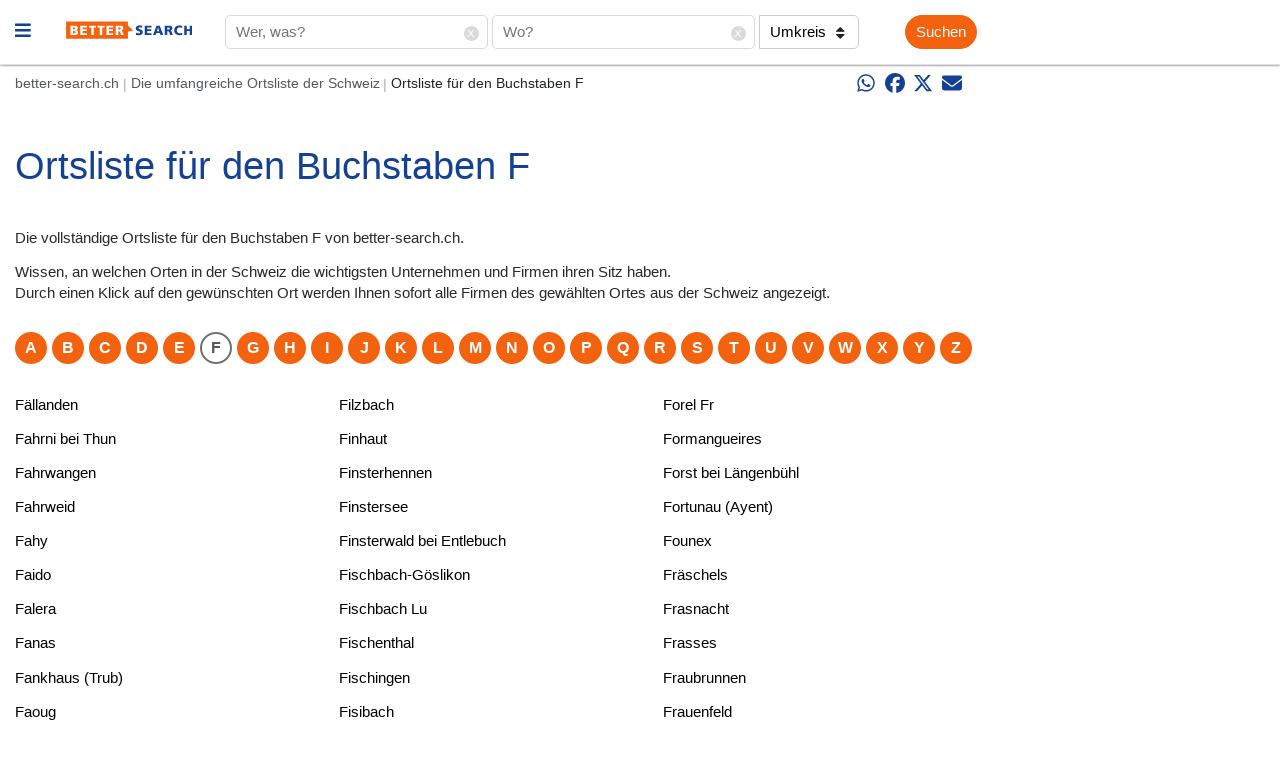

--- FILE ---
content_type: text/html; charset=utf-8
request_url: https://www.better-search.ch/de/ortsliste/orte-f
body_size: 11385
content:
<!doctype html> <html lang=de> <head> <meta charset=utf-8> <meta name=csrf-token content=80WcYnVRgZ2o08ydBdZ02rtbJT04vgowmiopTFzf> <meta name=author content="Author: Heise RegioConcept GmbH"> <meta name=publisher content="Heise RegioConcept GmbH: better-search.ch"> <meta name=viewport content="width=device-width, initial-scale=1, shrink-to-fit=no"> <meta http-equiv=X-UA-Compatible content="IE=edge"> <meta name=mobile-web-app-capable content=yes> <meta name=theme-color content="#f2620f"> <meta name=imagetoolbar content=no> <meta name=copyright content="© 2026, Heise RegioConcept GmbH. All rights reserved."> <meta name=apple-mobile-web-app-title content="better-search.ch"> <meta name=application-name content="better-search.ch"> <meta name=msapplication-config content="https://www.better-search.ch/browserconfig.xml"> <meta name=msapplication-starturl content="https://www.better-search.ch"> <meta name=msapplication-tooltip content="better-search.ch"> <meta name=msapplication-TileImage content="https://www.better-search.ch/img/better-search-ch/apple-touch-icon.png"> <meta property=internal-id content=49> <link rel=icon href="https://www.better-search.ch/img/better-search-ch/favicon.ico" sizes=any> <link rel=icon type="image/svg+xml" href="https://www.better-search.ch/img/better-search-ch/favicon.svg"> <link rel="shortcut icon" href="https://www.better-search.ch/img/better-search-ch/favicon.ico"> <link rel=apple-touch-icon href="https://www.better-search.ch/img/better-search-ch/apple-touch-icon.png"> <link rel=alternate type="application/rss+xml" title="RSS-Feed: better-search.ch" href="https://www.better-search.ch/de/feed/rss"> <title>Ortsliste für den Buchstaben F - better-search.ch</title> <meta name=title content="Ortsliste für den Buchstaben F - better-search.ch"> <meta name=description content="Die vollständige Ortsliste für den Buchstaben F von better-search.ch - Wissen, an welchen Orten in der Schweiz die wichtigsten Unternehmen und Firmen ihren Sitz haben."> <meta name=robots content="index,follow"> <meta name="geo.position" content="47.364439;8.554709"> <meta name="geo.region" content=CH-ZH> <meta name="geo.placename" content=""> <meta name=ICBM content="47.364439, 8.554709"> <link rel=canonical href="https://www.better-search.ch/de/ortsliste/orte-f"> <meta name=keywords content="Fribourg Freiburg Frauenfeld Flawil Frick Fully"> <meta name=date content="2023-09-19T15:41:03+02:00"> <meta property=internal-id content=49> <meta name=robots content="max-image-preview:large"> <link href="https://www.better-search.ch/css/better-search-ch-min.css?t=e11bb39e" rel=stylesheet media="screen, print"> <link href="https://www.better-search.ch/css/print.css?t=e11bb39e" rel=stylesheet media=print> <script async src="https://web-ads.10sq.net/js/addira-base-1.0.7.js"></script> <script> var teilnehmerHasWhatField = '1'; var magazine = 'better-search-ch'; var bannerPrefix = 'bs'; var language = 'de'; </script> <script src="https://www.better-search.ch/js/better-search-ch-min.js?t=e11bb39e"></script> <script> /** * Animation für Listen-Elemente */ $(document).ready(function (){const observer = new IntersectionObserver((entries) => {entries.forEach((entry) => {if (entry.isIntersecting){entry.target.classList.add('shown-search-result'); }else {entry.target.classList.remove('shown-search-result'); }}); }); const hiddenElements = document.querySelectorAll('.hidden-search-result'); hiddenElements.forEach((el) => observer.observe(el)); }); var userAgents = [ 'AhrefsBot', 'Amazonbot', 'Applebot', 'Barkrowler', 'bingbot', 'BLEXBot', 'Bytespider', 'ClaudeBot', 'CFNetwork', 'DuckDuckGo', 'DataForSeoBot', 'feedly', 'facebookexternalhit', 'Googlebot', 'GoogleOther', 'GPTBot', 'GrapeshotCrawler', 'ImagesiftBot', 'meta-externalagent', 'Mediapartners-Google', 'MetaJobBot', 'MJ12bot', 'Moreover', 'Netvibes', 'NetworkingExtension', 'OAI-SearchBot', 'Optimizer', 'outbrain', 'PetalBot', 'proximic', 'python-requests', 'Pumoxbot', 'SemrushBot', 'Spider', 'SISTRIX Optimizer', 'trendictionbot', 'Turnitin', 'YandexBot' ]; fetch('https://stats.hitwebcloud.de/c') .then(response => {if (response.ok){return response.json(); }}) .then(data => {var agent = "nobot"; if (data.isBot === true){agent = "bot"; }else {agent = ( navigator.userAgent.match(new RegExp(userAgents.join('|'), 'gi')) != undefined) ? "bot" : "nobot"; }fetch('https://stats.hitwebcloud.de/stats',{method: 'POST', headers: {'Content-Type': 'application/x-www-form-urlencoded', }, body: `domain=${window.location}&agent=${agent}`, cache: 'no-cache' }); }); $(document).on('click', "a[href], span[data-sclick], div[data-sclick]", function(event){let data = {}; data.app = 'better-search.ch'; data.name = $(this).data('sclick') ?? 'Sonstige'; data.urlTo = ''; data.urlFrom = window.location.href; data.event = 'click'; let target = $(this).is('a') ? $(this).attr('target') : ''; if ($(this).is('a')){data.urlTo = $(this).attr('href'); event.preventDefault(); }if ($(this).is('div') || $(this).is('span')){data.urlTo = $(this).data('urlto') === undefined ? '' : $(this).data('urlto'); }json = encodeURIComponent(JSON.stringify(data)); fetch('https://stats.hitwebcloud.de/e',{signal: AbortSignal.timeout(500), method: 'POST', headers: {'Content-Type': 'application/x-www-form-urlencoded' }, body: `json=${json}`, cache: 'no-cache' }).then(response => {if ($(this).is('a')){if (target == undefined || target == ''){window.location.href = $(this).attr('href'); }else {window.open($(this).attr('href'), target); }}}).catch(error => {if ($(this).is('a')){if (target == undefined || target == ''){window.location.href = $(this).attr('href'); }else {window.open($(this).attr('href'), target); }}}); }); /** * Teilnehmer-Suche-Elemente für better-search.ch */ $(document).ready(function (){$("#searchForm").submit(function( event ){let url = $("#searchForm").attr("action").replace('/suche', '/'); let regex = new RegExp(/[^a-zA-ZáàâäãåçéèêëíìîïñóòôöõúùûüýÿæœÁÀÂÄÃÅÇÉÈÊËÍÌÎÏÑÓÒÔÖÕÚÙÛÜÝŸÆŒß0-9():,_.+-]+/gu); let what = $("#what").val(); if (what.length > 0){what = what.replace(regex, ' ').replace(/[ ]{2,}/g, ' ').trim(); }what = what.length == 0 ? 0 : what; if ($('#where').length){let where = $("#where").val(); if (where.length > 0){if (!where.startsWith('Bezirk:')){where = where.replace(regex, ' ').replace(/[ ]{2,}/g, ' ').trim(); }}where = where.length == 0 ? 0 : where; if (what.length < 1 && where.length < 1){event.preventDefault(); }url += what + '/' + where + '/1'; let distance = $("#distance").val().length == 0 ? 0 : $("#distance").val(); if (distance > 0){url += '/distance/' + distance; }url = url.replaceAll(' ', '+'); }else {if (what.length < 1){event.preventDefault(); }url += 'suche/' + what + '/1'; url = url.replaceAll(' ', '+'); url = url.replaceAll('&', '%26'); }event.preventDefault(); window.location.href = url; }); $("#searchForm_mobile").submit(function( event ){let url = $("#searchForm_mobile").attr("action").replace('/suche', '/'); let regex = new RegExp(/[^a-zA-ZáàâäãåçéèêëíìîïñóòôöõúùûüýÿæœÁÀÂÄÃÅÇÉÈÊËÍÌÎÏÑÓÒÔÖÕÚÙÛÜÝŸÆŒß0-9():&,_.+-]+/gu); let what = $("#what_mobile").val(); if (what.length > 0){what = what.replace(regex, ' ').replace(/[ ]{2,}/g, ' ').trim(); }what = what.length == 0 ? 0 : what; let where = $("#where_mobile").val(); if (where.length > 0){if (!where.startsWith('Bezirk:')){where = where.replace(regex, ' ').replace(/[ ]{2,}/g, ' ').trim(); }}where = where.length == 0 ? 0 : where; if (what.length < 1 && where.length < 1){event.preventDefault(); }url += what + '/' + where + '/1'; url = url.replaceAll(' ', '+'); event.preventDefault(); window.location.href = url; }); $('input.deletable').wrap('<span class=deleteicon></span>').after($('<span>x</span>').click(function(){$(this).prev('input').val('').trigger('change').focus(); })); var header = 0; var sticky = 0; var logo__mini = 0; if (document.getElementById("sticky__header")){header = document.getElementById("sticky__header"); logo__mini = document.getElementById("logo__mini"); sticky = header.offsetTop; }if (document.getElementById("header")){header = document.getElementById("header"); logo__mini = document.getElementById("product-logo"); sticky = header.offsetTop; }window.onscroll = function (){stickyHeader(); }; function stickyHeader(){if (window.scrollY > sticky){document.body.classList.add("scrolled"); header.classList.add("sticky"); logo__mini.classList.add("show"); }else {document.body.classList.remove("scrolled"); header.classList.remove("sticky"); logo__mini.classList.remove("show"); }}$(".search__icon").click(function (e){var self = $(this).parent(); var body = $('body'); $('#side-menu .close').click(); $('#hm__searchwrapper--top').addClass('active'); body.addClass('fixed'); setTimeout(function (){self.addClass('active__search'); $('.search__icon').addClass('active__search'); $('.hm__page__layer').addClass('active'); e.stopPropagation(); }, 100); e.stopPropagation(); document.getElementById('what').focus(); }); $(function (){$('.close__search').click(function (){var body = $('body'); body.removeClass('fixed'); $('.searchinput__wrapper').removeClass('active__search'); $('.search__icon').removeClass('my-selected-item'); $('.hm__quicklinks__wrapper').removeClass('active'); $('.hm__page__layer').removeClass('active'); }); }); $(function (){$("#what").focusout(function (){var body = $('body'); body.removeClass('fixed'); $('#hm__searchwrapper--top').removeClass('active'); $('.searchinput__wrapper').removeClass('active__search'); if (teilnehmerHasWhatField != '1'){$('#what').val(''); }$('.search__icon').removeClass('my-selected-item'); $('.hm__quicklinks__wrapper').removeClass('active mobile'); $('.hm__page__layer').removeClass('active'); }); }); $("#full__search__input").click(function (e){var self = $(this).parent(); setTimeout(function (){self.addClass('active__search'); $('.hm__quicklinks__wrapper').addClass('active mobile'); $('.hm__page__layer').addClass('active mobile'); e.stopPropagation(); }, 100); e.stopPropagation(); }); $("#mobile-search-icon").click(function(){$(this).toggleClass("fa-search"); $(this).toggleClass("fa-times-circle"); $("#mobile-search-overlay").toggleClass("open"); }); }); $(document).ready(function (){$('.getGeoLocation').on('click', function (){getGeoLocation($(this)); }); $('#where').on({ focus: function(){$('.getGeoLocation').css('display', 'block'); }, focusout: function(event){if ((event.relatedTarget == null) || (event.relatedTarget.id != 'geoLocationButton')){$('.getGeoLocation').css('display', 'none'); }}, }); $('#where_mobile').on({ focus: function(){$('.getGeoLocation').css('display', 'block'); }, focusout: function(event){if ((event.relatedTarget == null) || (event.relatedTarget.id != 'geoLocationButtonMobile')){$('.getGeoLocation').css('display', 'none'); }}, }); $('#geoSwitch').on('change', function (){if (this.checked){getGeoLocationForRubriclinks($(this)); }else {console.log('unchecked'); }}); }); /** * Ermittelt die GeoLocation */ function getGeoLocation(button){var url = $(button).attr('data-url'); navigator.geolocation.getCurrentPosition( function(position){/* wenn Positionsbestimmung geklappt hat: */ $.ajax( { url: url, data: {longitude: position.coords.longitude, latitude: position.coords.latitude }, method: 'POST' }).done(function (location){setGeoLocation(location); }); }, function(){/* wenn Positionsbestimmung einen Fehler erzeugt hat (z.B. weil Sie vom User ablehnt wurde). */ setGeoLocation("Dein Standort konnte nicht ermittelt werden."); }); }/** * Schreibt die ermittelte GeoLocation ins Wo-Feld der Suchmaske und blendet den Button aus */ function setGeoLocation(location){$('#where').val(location); $('#where_mobile').val(location); $('.getGeoLocation').css('display', 'none'); }/** * Ermittelt die GeoLocation für Quicklinks */ function getGeoLocationForRubriclinks(button){var url = $(button).attr('data-url'); navigator.geolocation.getCurrentPosition( function(position){/* wenn Positionsbestimmung geklappt hat: */ $.ajax( { url: url, data: {longitude: position.coords.longitude, latitude: position.coords.latitude }, method: 'POST' }).done(function (location){setGeoLocationForRubriclinks(location); }); }, function(){/* wenn Positionsbestimmung einen Fehler erzeugt hat (z.B. weil Sie vom User ablehnt wurde). */ setNoGeoLocationForRubriclinks("Dein Standort konnte nicht ermittelt werden."); }); }/** * Schreibt die ermittelte GeoLocation in die Rubriklinks */ function setGeoLocation(location){$('#where').val(location); $('#where_mobile').val(location); $('.getGeoLocation').css('display', 'none'); }/** * Schreibt die ermittelte GeoLocation in die Rubriklinks */ function setGeoLocationForRubriclinks(location){if (location == "Dein Standort konnte nicht ermittelt werden."){/* Kein Standort gefunden? Dann Switch deaktivieren und Hinweis ausgeben */ $('#geoSwitchLabel').text(location); $('#geoSwitch').prop('disabled', true); }else {$("a.quicklink").each(function(index){$(this).attr('href', function(i, val){return val.replace('/0/1', '/' + location + '/1'); }); }); }}</script> </head> <body id=textseite class=impressum> <div id=header class="py-3 bg-white shadow-bottom-4 sticky-top" data-nosnippet> <div class="container-at px-ad-3"> <div class=mobile-navigation> <button class=nav-button type=button data-toggle=collapse data-target="#navbarExternalContent" aria-controls=navbarExternalContent aria-expanded=false aria-label=Togglenavigation title="Menü"> <span><i class="fas fa-bars"></i></span> </button> </div> <a href="https://www.better-search.ch/de" data-sclick=Navigation title="Zur Startseite von better-search.ch"> <img id=product-logo width=164 height=20 src="https://www.better-search.ch/img/better-search-ch/logo-white.svg" alt="Logo better-search.ch" title="Zur Startseite von better-search.ch"> </a> <form class=search_form id=searchForm name=search method=post action="https://www.better-search.ch/de/suche" data-abide> <input type=hidden name=_token value=80WcYnVRgZ2o08ydBdZ02rtbJT04vgowmiopTFzf> <input tabindex=1 class="has-tip top ui-autocomplete-input text-input py-1 px-2 ml-3 stm-autocomplete deletable" id=what name=what type=text value="" placeholder="Wer, was?" data-url="https://www.better-search.ch/api/ajax/rubric/suggest" data-tooltip data-options="disable_for_touch:true" aria-haspopup=true title="Wer, was? Mögliche Eingaben: Name, Branche, Stichwort, Telefonnummer etc."> <div class="d-inline position-relative"> <input tabindex=2 class="has-tip top ui-autocomplete-input text-input with-radius-search py-1 px-2 stm-autocomplete deletable" id=where name=where type=text pattern="[0-9a-zA-ZáàâäãåçéèêëíìîïñóòôöõúùûüýÿæœÁÀÂÄÃÅÇÉÈÊËÍÌÎÏÑÓÒÔÖÕÚÙÛÜÝŸÆŒß: -_\.\x22\x27]+" value="" placeholder="Wo?" data-url="https://www.better-search.ch/api/ajax/city/suggest" data-tooltip data-options="disable_for_touch:true" aria-haspopup=true title="Wo? Mögliche Eingaben: Straße, Plz, Kanton, Ort, Stadtteil"> <small class=form-error>Für die Umkreissuche muss dieses Feld gefüllt sein.</small> <button type=button id=geoLocationButton class="getGeoLocation geoLocationButtonNav" data-url="https://www.better-search.ch/api/ajax/getgeolocation">Meinen Standort verwenden <span class="cms-icon cms-icon-location"></span></button> </div> <div class=custom-select-wrapper> <select class="radius-search py-1 px-2" id=distance name=distance title="Umkreissuche: Mit Eingabe des Standorts im Feld Wo"> <option value=0 selected >Umkreis</option> <option value=1>1 km</option> <option value=2>2 km</option> <option value=4>4 km</option> <option value=6>6 km</option> <option value=8>8 km</option> <option value=10>10 km</option> <option value=15>15 km</option> <option value=20>20 km</option> <option value=30>30 km</option> <option value=40>40 km</option> <option value=50>50 km</option> </select> </div> <input tabindex=3 class="search-btn btn blue py-1 px-3" name=search_button type=submit value=Suchen> </form> <div class=collapse id=navbarExternalContent> <div id=side-menu class="contents mt-3"> <ul class="navbar-nav mr-auto"> <li class=nav-item> <a class=nav-link href="https://www.better-search.ch/de/news" data-sclick=Navigation title="Zur Seite: News">News</a> </li> <li class=nav-item> <a class=nav-link href="https://www.better-search.ch/de/branchen" data-sclick=Navigation title="Link zur Seite Branchen A - Z Direktsuche">Branchen A - Z Direktsuche</a> </li> <li class=nav-item> <a class=nav-link href="https://www.better-search.ch/de/ortsliste" data-sclick=Navigation title="Link zur Seite Ortsliste">Ortsliste</a> </li> <li class=nav-item> <a class=nav-link href="https://www.better-search.ch/de/partnerprogramm" data-sclick=Navigation title="Link zur Seite Partnerprogramm">Partnerprogramm</a> </li> </ul> </div> </div> </div> <i id=mobile-search-icon class="fa fa-search color-blue"></i> <div id=mobile-search-overlay class="pt-4 pb-4 px-2"> <form class=search_form id=searchForm_mobile name=search method=post action="https://www.better-search.ch/de/suche" data-abide> <input type=hidden name=_token value=80WcYnVRgZ2o08ydBdZ02rtbJT04vgowmiopTFzf> <input tabindex=1 class="text-input strong d-block py-1 px-2 has-tip top ui-autocomplete-input text-input stm-autocomplete" id=what_mobile name=what type=text value="" placeholder="Wer, was?" title="Wer, was? Mögliche Eingaben: Name, Branche, Stichwort, Telefonnummer etc." data-url="https://www.better-search.ch/api/ajax/rubric/suggest" data-tooltip data-options="disable_for_touch:true" aria-haspopup=true> <input tabindex=2 class="text-input strong d-block py-1 px-2 mt-2 has-tip top ui-autocomplete-input text-input stm-autocomplete" id=where_mobile name=where type=text pattern="[0-9a-zA-ZáàâäãåçéèêëíìîïñóòôöõúùûüýÿæœÁÀÂÄÃÅÇÉÈÊËÍÌÎÏÑÓÒÔÖÕÚÙÛÜÝŸÆŒß: -_\.\x22\x27]+" value="" placeholder="Wo?" title="Wo? Mögliche Eingaben: Straße, Plz, Kanton, Ort, Stadtteil" data-url="https://www.better-search.ch/api/ajax/city/suggest" data-tooltip data-options="disable_for_touch:true" aria-haspopup=true> <button type=button id=geoLocationButtonMobile class="getGeoLocation geoLocationButtonStart" data-url="https://www.better-search.ch/api/ajax/getgeolocation">Meinen Standort verwenden <span class="cms-icon cms-icon-location"></span></button> <div class="buttons mt-3"> <input tabindex=3 class="search-btn btn blue py-1 px-4" name=search_button type=submit value=Suchen> </div> </form> </div> </div> <div class="container-at px-ad-3"> <div id=breadcrumbs class="mt-1 small"> <ul class=breadcrumbs> <li><a class=breadcrumb__link href="https://www.better-search.ch/de" title=Startseite>better-search.ch</a></li> <li><a class=breadcrumb__link href="https://www.better-search.ch/de/ortsliste" title="Zur Seite: 'Die umfangreiche Ortsliste der Schweiz'">Die umfangreiche Ortsliste der Schweiz</a></li> <li class=current>Ortsliste für den Buchstaben F</li> </ul> </div> <div class="sharing__wrapper sharing_in_breadcrumb"> <div class="sharing-buttons mr-3"> <a href="whatsapp://send?text=Ortsliste%20f%C3%BCr%20den%20Buchstaben%20F%0Dhttps://www.better-search.ch/de/ortsliste/orte-f%0D%0DGefunden%20auf%20better-search.ch" rel=nofollow class=sharing-mail title="Per WhatsApp versenden."> <span class="cms-icon ml-1 cms-icon-whatsapp"></span></a> <a href="https://www.facebook.com/sharer.php?u=https://www.better-search.ch/de/ortsliste/orte-f" rel="nofollow noopener" target=_blank class=sharing-facebook title="Auf Facebook teilen"> <span class="cms-icon ml-1 cms-icon-facebook"></span></a> <a href="https://twitter.com/intent/tweet?text=https://www.better-search.ch/de/ortsliste/orte-f%20-%20Ortsliste%20f%C3%BCr%20den%20Buchstaben%20F" rel="nofollow noopener" target=_blank class=sharing-twitter title="Auf X teilen"> <span class="cms-icon ml-1 cms-icon-x-twitter"></span></a> <a href="mailto:?subject=Ortsliste%20f%C3%BCr%20den%20Buchstaben%20F%20-%20%20eine%20Empfehlung%20von%20better-search.ch&body=%0D%0DLink:%20%3Chttps://www.better-search.ch/de/ortsliste/orte-f%3E%0D%0D%0DE-Mail%20Empfehlung%20von%20better-search.ch" rel=nofollow class=sharing-mail title="Per E-Mail teilen"> <span class="cms-icon ml-1 cms-icon-mail"></span></a> </div> </div> </div> <div class=frontend-component-text></div> <div class=ad__wallpaper--wrapper> <div class=ad__wallpaper--wrapper--inner> <div class=ad__marker>&nbsp;</div> <div class=ad__wallpaper--top>&nbsp;</div> <div class=ad__wallpaper--right>&nbsp;</div> </div> </div> <div class=ad__skyscraper--wrapper> </div> <div class=position-relative> <div class="container-at px-ad-3 mb-6"> <main> <section class="section section__category--top clear_both"> <div class=row> <header class=section__header--category> <h1 class="section__hl color-blue mb-3">Ortsliste für den Buchstaben F</h1> </header> </div> </section> <div class=frontend-component-text> <p>Die vollständige Ortsliste für den Buchstaben F von better-search.ch.</p> <p>Wissen, an welchen Orten in der Schweiz die wichtigsten Unternehmen und Firmen ihren Sitz haben.<br>Durch einen Klick auf den gewünschten Ort werden Ihnen sofort alle Firmen des gewählten Ortes aus der Schweiz angezeigt.</p> </div> <div class="alphabet mt-2 mb-3"> <div class="letter selected"> <a class="color-white text-center pl-1 pr-1" href="https://www.better-search.ch/de/ortsliste/orte-a" title="'A'-Orte aus dem Firmenverzeichnis anzeigen lassen.">A</a> </div> <div class="letter selected"> <a class="color-white text-center pl-1 pr-1" href="https://www.better-search.ch/de/ortsliste/orte-b" title="'B'-Orte aus dem Firmenverzeichnis anzeigen lassen.">B</a> </div> <div class="letter selected"> <a class="color-white text-center pl-1 pr-1" href="https://www.better-search.ch/de/ortsliste/orte-c" title="'C'-Orte aus dem Firmenverzeichnis anzeigen lassen.">C</a> </div> <div class="letter selected"> <a class="color-white text-center pl-1 pr-1" href="https://www.better-search.ch/de/ortsliste/orte-d" title="'D'-Orte aus dem Firmenverzeichnis anzeigen lassen.">D</a> </div> <div class="letter selected"> <a class="color-white text-center pl-1 pr-1" href="https://www.better-search.ch/de/ortsliste/orte-e" title="'E'-Orte aus dem Firmenverzeichnis anzeigen lassen.">E</a> </div> <div class="letter color-gray">F</div> <div class="letter selected"> <a class="color-white text-center pl-1 pr-1" href="https://www.better-search.ch/de/ortsliste/orte-g" title="'G'-Orte aus dem Firmenverzeichnis anzeigen lassen.">G</a> </div> <div class="letter selected"> <a class="color-white text-center pl-1 pr-1" href="https://www.better-search.ch/de/ortsliste/orte-h" title="'H'-Orte aus dem Firmenverzeichnis anzeigen lassen.">H</a> </div> <div class="letter selected"> <a class="color-white text-center pl-1 pr-1" href="https://www.better-search.ch/de/ortsliste/orte-i" title="'I'-Orte aus dem Firmenverzeichnis anzeigen lassen.">I</a> </div> <div class="letter selected"> <a class="color-white text-center pl-1 pr-1" href="https://www.better-search.ch/de/ortsliste/orte-j" title="'J'-Orte aus dem Firmenverzeichnis anzeigen lassen.">J</a> </div> <div class="letter selected"> <a class="color-white text-center pl-1 pr-1" href="https://www.better-search.ch/de/ortsliste/orte-k" title="'K'-Orte aus dem Firmenverzeichnis anzeigen lassen.">K</a> </div> <div class="letter selected"> <a class="color-white text-center pl-1 pr-1" href="https://www.better-search.ch/de/ortsliste/orte-l" title="'L'-Orte aus dem Firmenverzeichnis anzeigen lassen.">L</a> </div> <div class="letter selected"> <a class="color-white text-center pl-1 pr-1" href="https://www.better-search.ch/de/ortsliste/orte-m" title="'M'-Orte aus dem Firmenverzeichnis anzeigen lassen.">M</a> </div> <div class="letter selected"> <a class="color-white text-center pl-1 pr-1" href="https://www.better-search.ch/de/ortsliste/orte-n" title="'N'-Orte aus dem Firmenverzeichnis anzeigen lassen.">N</a> </div> <div class="letter selected"> <a class="color-white text-center pl-1 pr-1" href="https://www.better-search.ch/de/ortsliste/orte-o" title="'O'-Orte aus dem Firmenverzeichnis anzeigen lassen.">O</a> </div> <div class="letter selected"> <a class="color-white text-center pl-1 pr-1" href="https://www.better-search.ch/de/ortsliste/orte-p" title="'P'-Orte aus dem Firmenverzeichnis anzeigen lassen.">P</a> </div> <div class="letter selected"> <a class="color-white text-center pl-1 pr-1" href="https://www.better-search.ch/de/ortsliste/orte-q" title="'Q'-Orte aus dem Firmenverzeichnis anzeigen lassen.">Q</a> </div> <div class="letter selected"> <a class="color-white text-center pl-1 pr-1" href="https://www.better-search.ch/de/ortsliste/orte-r" title="'R'-Orte aus dem Firmenverzeichnis anzeigen lassen.">R</a> </div> <div class="letter selected"> <a class="color-white text-center pl-1 pr-1" href="https://www.better-search.ch/de/ortsliste/orte-s" title="'S'-Orte aus dem Firmenverzeichnis anzeigen lassen.">S</a> </div> <div class="letter selected"> <a class="color-white text-center pl-1 pr-1" href="https://www.better-search.ch/de/ortsliste/orte-t" title="'T'-Orte aus dem Firmenverzeichnis anzeigen lassen.">T</a> </div> <div class="letter selected"> <a class="color-white text-center pl-1 pr-1" href="https://www.better-search.ch/de/ortsliste/orte-u" title="'U'-Orte aus dem Firmenverzeichnis anzeigen lassen.">U</a> </div> <div class="letter selected"> <a class="color-white text-center pl-1 pr-1" href="https://www.better-search.ch/de/ortsliste/orte-v" title="'V'-Orte aus dem Firmenverzeichnis anzeigen lassen.">V</a> </div> <div class="letter selected"> <a class="color-white text-center pl-1 pr-1" href="https://www.better-search.ch/de/ortsliste/orte-w" title="'W'-Orte aus dem Firmenverzeichnis anzeigen lassen.">W</a> </div> <div class="letter selected"> <a class="color-white text-center pl-1 pr-1" href="https://www.better-search.ch/de/ortsliste/orte-x" title="'X'-Orte aus dem Firmenverzeichnis anzeigen lassen.">X</a> </div> <div class="letter selected"> <a class="color-white text-center pl-1 pr-1" href="https://www.better-search.ch/de/ortsliste/orte-y" title="'Y'-Orte aus dem Firmenverzeichnis anzeigen lassen.">Y</a> </div> <div class="letter selected"> <a class="color-white text-center pl-1 pr-1" href="https://www.better-search.ch/de/ortsliste/orte-z" title="'Z'-Orte aus dem Firmenverzeichnis anzeigen lassen.">Z</a> </div> </div> <div class="ortslistemehrspaltig mt-4"> <p> <a href="https://www.better-search.ch/de/0/Fällanden/1" data-sclick=Ortsuebersicht title="Anzeige aller Firmen aus dem Firmenverzeichnis Fällanden" class=color-black> Fällanden </a> </p> <p> <a href="https://www.better-search.ch/de/0/Fahrni+bei+Thun/1" data-sclick=Ortsuebersicht title="Anzeige aller Firmen aus dem Firmenverzeichnis Fahrni bei Thun" class=color-black> Fahrni bei Thun </a> </p> <p> <a href="https://www.better-search.ch/de/0/Fahrwangen/1" data-sclick=Ortsuebersicht title="Anzeige aller Firmen aus dem Firmenverzeichnis Fahrwangen" class=color-black> Fahrwangen </a> </p> <p> <a href="https://www.better-search.ch/de/0/Fahrweid/1" data-sclick=Ortsuebersicht title="Anzeige aller Firmen aus dem Firmenverzeichnis Fahrweid" class=color-black> Fahrweid </a> </p> <p> <a href="https://www.better-search.ch/de/0/Fahy/1" data-sclick=Ortsuebersicht title="Anzeige aller Firmen aus dem Firmenverzeichnis Fahy" class=color-black> Fahy </a> </p> <p> <a href="https://www.better-search.ch/de/0/Faido/1" data-sclick=Ortsuebersicht title="Anzeige aller Firmen aus dem Firmenverzeichnis Faido" class=color-black> Faido </a> </p> <p> <a href="https://www.better-search.ch/de/0/Falera/1" data-sclick=Ortsuebersicht title="Anzeige aller Firmen aus dem Firmenverzeichnis Falera" class=color-black> Falera </a> </p> <p> <a href="https://www.better-search.ch/de/0/Fanas/1" data-sclick=Ortsuebersicht title="Anzeige aller Firmen aus dem Firmenverzeichnis Fanas" class=color-black> Fanas </a> </p> <p> <a href="https://www.better-search.ch/de/0/Fankhaus+(Trub)/1" data-sclick=Ortsuebersicht title="Anzeige aller Firmen aus dem Firmenverzeichnis Fankhaus (Trub)" class=color-black> Fankhaus (Trub) </a> </p> <p> <a href="https://www.better-search.ch/de/0/Faoug/1" data-sclick=Ortsuebersicht title="Anzeige aller Firmen aus dem Firmenverzeichnis Faoug" class=color-black> Faoug </a> </p> <p> <a href="https://www.better-search.ch/de/0/Farnern/1" data-sclick=Ortsuebersicht title="Anzeige aller Firmen aus dem Firmenverzeichnis Farnern" class=color-black> Farnern </a> </p> <p> <a href="https://www.better-search.ch/de/0/Farvagny-Le-Grand/1" data-sclick=Ortsuebersicht title="Anzeige aller Firmen aus dem Firmenverzeichnis Farvagny-Le-Grand" class=color-black> Farvagny-Le-Grand </a> </p> <p> <a href="https://www.better-search.ch/de/0/Farvagny-Le-Petit/1" data-sclick=Ortsuebersicht title="Anzeige aller Firmen aus dem Firmenverzeichnis Farvagny-Le-Petit" class=color-black> Farvagny-Le-Petit </a> </p> <p> <a href="https://www.better-search.ch/de/0/Faulensee/1" data-sclick=Ortsuebersicht title="Anzeige aller Firmen aus dem Firmenverzeichnis Faulensee" class=color-black> Faulensee </a> </p> <p> <a href="https://www.better-search.ch/de/0/Fehraltorf/1" data-sclick=Ortsuebersicht title="Anzeige aller Firmen aus dem Firmenverzeichnis Fehraltorf" class=color-black> Fehraltorf </a> </p> <p> <a href="https://www.better-search.ch/de/0/Fehren/1" data-sclick=Ortsuebersicht title="Anzeige aller Firmen aus dem Firmenverzeichnis Fehren" class=color-black> Fehren </a> </p> <p> <a href="https://www.better-search.ch/de/0/Felben-Wellhausen/1" data-sclick=Ortsuebersicht title="Anzeige aller Firmen aus dem Firmenverzeichnis Felben-Wellhausen" class=color-black> Felben-Wellhausen </a> </p> <p> <a href="https://www.better-search.ch/de/0/Feldbach/1" data-sclick=Ortsuebersicht title="Anzeige aller Firmen aus dem Firmenverzeichnis Feldbach" class=color-black> Feldbach </a> </p> <p> <a href="https://www.better-search.ch/de/0/Feldbrunnen/1" data-sclick=Ortsuebersicht title="Anzeige aller Firmen aus dem Firmenverzeichnis Feldbrunnen" class=color-black> Feldbrunnen </a> </p> <p> <a href="https://www.better-search.ch/de/0/Felsberg/1" data-sclick=Ortsuebersicht title="Anzeige aller Firmen aus dem Firmenverzeichnis Felsberg" class=color-black> Felsberg </a> </p> <p> <a href="https://www.better-search.ch/de/0/Fenil-Sur-Corsier/1" data-sclick=Ortsuebersicht title="Anzeige aller Firmen aus dem Firmenverzeichnis Fenil-Sur-Corsier" class=color-black> Fenil-Sur-Corsier </a> </p> <p> <a href="https://www.better-search.ch/de/0/Fenin/1" data-sclick=Ortsuebersicht title="Anzeige aller Firmen aus dem Firmenverzeichnis Fenin" class=color-black> Fenin </a> </p> <p> <a href="https://www.better-search.ch/de/0/Fenkrieden/1" data-sclick=Ortsuebersicht title="Anzeige aller Firmen aus dem Firmenverzeichnis Fenkrieden" class=color-black> Fenkrieden </a> </p> <p> <a href="https://www.better-search.ch/de/0/Ferenbalm/1" data-sclick=Ortsuebersicht title="Anzeige aller Firmen aus dem Firmenverzeichnis Ferenbalm" class=color-black> Ferenbalm </a> </p> <p> <a href="https://www.better-search.ch/de/0/Ferlens+Vd/1" data-sclick=Ortsuebersicht title="Anzeige aller Firmen aus dem Firmenverzeichnis Ferlens Vd" class=color-black> Ferlens Vd </a> </p> <p> <a href="https://www.better-search.ch/de/0/Ferpicloz/1" data-sclick=Ortsuebersicht title="Anzeige aller Firmen aus dem Firmenverzeichnis Ferpicloz" class=color-black> Ferpicloz </a> </p> <p> <a href="https://www.better-search.ch/de/0/Ferreyres/1" data-sclick=Ortsuebersicht title="Anzeige aller Firmen aus dem Firmenverzeichnis Ferreyres" class=color-black> Ferreyres </a> </p> <p> <a href="https://www.better-search.ch/de/0/Feuerthalen/1" data-sclick=Ortsuebersicht title="Anzeige aller Firmen aus dem Firmenverzeichnis Feuerthalen" class=color-black> Feuerthalen </a> </p> <p> <a href="https://www.better-search.ch/de/0/Feusisberg/1" data-sclick=Ortsuebersicht title="Anzeige aller Firmen aus dem Firmenverzeichnis Feusisberg" class=color-black> Feusisberg </a> </p> <p> <a href="https://www.better-search.ch/de/0/Feutersoey/1" data-sclick=Ortsuebersicht title="Anzeige aller Firmen aus dem Firmenverzeichnis Feutersoey" class=color-black> Feutersoey </a> </p> <p> <a href="https://www.better-search.ch/de/0/Fex/1" data-sclick=Ortsuebersicht title="Anzeige aller Firmen aus dem Firmenverzeichnis Fex" class=color-black> Fex </a> </p> <p> <a href="https://www.better-search.ch/de/0/Fey/1" data-sclick=Ortsuebersicht title="Anzeige aller Firmen aus dem Firmenverzeichnis Fey" class=color-black> Fey </a> </p> <p> <a href="https://www.better-search.ch/de/0/Fiaugères/1" data-sclick=Ortsuebersicht title="Anzeige aller Firmen aus dem Firmenverzeichnis Fiaugères" class=color-black> Fiaugères </a> </p> <p> <a href="https://www.better-search.ch/de/0/Fidaz/1" data-sclick=Ortsuebersicht title="Anzeige aller Firmen aus dem Firmenverzeichnis Fidaz" class=color-black> Fidaz </a> </p> <p> <a href="https://www.better-search.ch/de/0/Fideris/1" data-sclick=Ortsuebersicht title="Anzeige aller Firmen aus dem Firmenverzeichnis Fideris" class=color-black> Fideris </a> </p> <p> <a href="https://www.better-search.ch/de/0/Fiesch/1" data-sclick=Ortsuebersicht title="Anzeige aller Firmen aus dem Firmenverzeichnis Fiesch" class=color-black> Fiesch </a> </p> <p> <a href="https://www.better-search.ch/de/0/Fieschertal/1" data-sclick=Ortsuebersicht title="Anzeige aller Firmen aus dem Firmenverzeichnis Fieschertal" class=color-black> Fieschertal </a> </p> <p> <a href="https://www.better-search.ch/de/0/Fiez/1" data-sclick=Ortsuebersicht title="Anzeige aller Firmen aus dem Firmenverzeichnis Fiez" class=color-black> Fiez </a> </p> <p> <a href="https://www.better-search.ch/de/0/Figino/1" data-sclick=Ortsuebersicht title="Anzeige aller Firmen aus dem Firmenverzeichnis Figino" class=color-black> Figino </a> </p> <p> <a href="https://www.better-search.ch/de/0/Filet/1" data-sclick=Ortsuebersicht title="Anzeige aller Firmen aus dem Firmenverzeichnis Filet" class=color-black> Filet </a> </p> <p> <a href="https://www.better-search.ch/de/0/Filisur/1" data-sclick=Ortsuebersicht title="Anzeige aller Firmen aus dem Firmenverzeichnis Filisur" class=color-black> Filisur </a> </p> <p> <a href="https://www.better-search.ch/de/0/Filzbach/1" data-sclick=Ortsuebersicht title="Anzeige aller Firmen aus dem Firmenverzeichnis Filzbach" class=color-black> Filzbach </a> </p> <p> <a href="https://www.better-search.ch/de/0/Finhaut/1" data-sclick=Ortsuebersicht title="Anzeige aller Firmen aus dem Firmenverzeichnis Finhaut" class=color-black> Finhaut </a> </p> <p> <a href="https://www.better-search.ch/de/0/Finsterhennen/1" data-sclick=Ortsuebersicht title="Anzeige aller Firmen aus dem Firmenverzeichnis Finsterhennen" class=color-black> Finsterhennen </a> </p> <p> <a href="https://www.better-search.ch/de/0/Finstersee/1" data-sclick=Ortsuebersicht title="Anzeige aller Firmen aus dem Firmenverzeichnis Finstersee" class=color-black> Finstersee </a> </p> <p> <a href="https://www.better-search.ch/de/0/Finsterwald+bei+Entlebuch/1" data-sclick=Ortsuebersicht title="Anzeige aller Firmen aus dem Firmenverzeichnis Finsterwald bei Entlebuch" class=color-black> Finsterwald bei Entlebuch </a> </p> <p> <a href="https://www.better-search.ch/de/0/Fischbach-Göslikon/1" data-sclick=Ortsuebersicht title="Anzeige aller Firmen aus dem Firmenverzeichnis Fischbach-Göslikon" class=color-black> Fischbach-Göslikon </a> </p> <p> <a href="https://www.better-search.ch/de/0/Fischbach+Lu/1" data-sclick=Ortsuebersicht title="Anzeige aller Firmen aus dem Firmenverzeichnis Fischbach Lu" class=color-black> Fischbach Lu </a> </p> <p> <a href="https://www.better-search.ch/de/0/Fischenthal/1" data-sclick=Ortsuebersicht title="Anzeige aller Firmen aus dem Firmenverzeichnis Fischenthal" class=color-black> Fischenthal </a> </p> <p> <a href="https://www.better-search.ch/de/0/Fischingen/1" data-sclick=Ortsuebersicht title="Anzeige aller Firmen aus dem Firmenverzeichnis Fischingen" class=color-black> Fischingen </a> </p> <p> <a href="https://www.better-search.ch/de/0/Fisibach/1" data-sclick=Ortsuebersicht title="Anzeige aller Firmen aus dem Firmenverzeichnis Fisibach" class=color-black> Fisibach </a> </p> <p> <a href="https://www.better-search.ch/de/0/Fislisbach/1" data-sclick=Ortsuebersicht title="Anzeige aller Firmen aus dem Firmenverzeichnis Fislisbach" class=color-black> Fislisbach </a> </p> <p> <a href="https://www.better-search.ch/de/0/Flaach/1" data-sclick=Ortsuebersicht title="Anzeige aller Firmen aus dem Firmenverzeichnis Flaach" class=color-black> Flaach </a> </p> <p> <a href="https://www.better-search.ch/de/0/Fläsch/1" data-sclick=Ortsuebersicht title="Anzeige aller Firmen aus dem Firmenverzeichnis Fläsch" class=color-black> Fläsch </a> </p> <p> <a href="https://www.better-search.ch/de/0/Flamatt/1" data-sclick=Ortsuebersicht title="Anzeige aller Firmen aus dem Firmenverzeichnis Flamatt" class=color-black> Flamatt </a> </p> <p> <a href="https://www.better-search.ch/de/0/Flanthey/1" data-sclick=Ortsuebersicht title="Anzeige aller Firmen aus dem Firmenverzeichnis Flanthey" class=color-black> Flanthey </a> </p> <p> <a href="https://www.better-search.ch/de/0/Flawil/1" data-sclick=Ortsuebersicht title="Anzeige aller Firmen aus dem Firmenverzeichnis Flawil" class=color-black> Flawil </a> </p> <p> <a href="https://www.better-search.ch/de/0/Flendruz/1" data-sclick=Ortsuebersicht title="Anzeige aller Firmen aus dem Firmenverzeichnis Flendruz" class=color-black> Flendruz </a> </p> <p> <a href="https://www.better-search.ch/de/0/Fleurier/1" data-sclick=Ortsuebersicht title="Anzeige aller Firmen aus dem Firmenverzeichnis Fleurier" class=color-black> Fleurier </a> </p> <p> <a href="https://www.better-search.ch/de/0/Flims+Dorf/1" data-sclick=Ortsuebersicht title="Anzeige aller Firmen aus dem Firmenverzeichnis Flims Dorf" class=color-black> Flims Dorf </a> </p> <p> <a href="https://www.better-search.ch/de/0/Flims+Waldhaus/1" data-sclick=Ortsuebersicht title="Anzeige aller Firmen aus dem Firmenverzeichnis Flims Waldhaus" class=color-black> Flims Waldhaus </a> </p> <p> <a href="https://www.better-search.ch/de/0/Flond/1" data-sclick=Ortsuebersicht title="Anzeige aller Firmen aus dem Firmenverzeichnis Flond" class=color-black> Flond </a> </p> <p> <a href="https://www.better-search.ch/de/0/Flüelen/1" data-sclick=Ortsuebersicht title="Anzeige aller Firmen aus dem Firmenverzeichnis Flüelen" class=color-black> Flüelen </a> </p> <p> <a href="https://www.better-search.ch/de/0/Flüeli-Ranft/1" data-sclick=Ortsuebersicht title="Anzeige aller Firmen aus dem Firmenverzeichnis Flüeli-Ranft" class=color-black> Flüeli-Ranft </a> </p> <p> <a href="https://www.better-search.ch/de/0/Flüh/1" data-sclick=Ortsuebersicht title="Anzeige aller Firmen aus dem Firmenverzeichnis Flüh" class=color-black> Flüh </a> </p> <p> <a href="https://www.better-search.ch/de/0/Flühli+Lu/1" data-sclick=Ortsuebersicht title="Anzeige aller Firmen aus dem Firmenverzeichnis Flühli Lu" class=color-black> Flühli Lu </a> </p> <p> <a href="https://www.better-search.ch/de/0/Flumenthal/1" data-sclick=Ortsuebersicht title="Anzeige aller Firmen aus dem Firmenverzeichnis Flumenthal" class=color-black> Flumenthal </a> </p> <p> <a href="https://www.better-search.ch/de/0/Flums/1" data-sclick=Ortsuebersicht title="Anzeige aller Firmen aus dem Firmenverzeichnis Flums" class=color-black> Flums </a> </p> <p> <a href="https://www.better-search.ch/de/0/Flums+Hochwiese/1" data-sclick=Ortsuebersicht title="Anzeige aller Firmen aus dem Firmenverzeichnis Flums Hochwiese" class=color-black> Flums Hochwiese </a> </p> <p> <a href="https://www.better-search.ch/de/0/Flumserberg+Bergheim/1" data-sclick=Ortsuebersicht title="Anzeige aller Firmen aus dem Firmenverzeichnis Flumserberg Bergheim" class=color-black> Flumserberg Bergheim </a> </p> <p> <a href="https://www.better-search.ch/de/0/Flumserberg+Portels/1" data-sclick=Ortsuebersicht title="Anzeige aller Firmen aus dem Firmenverzeichnis Flumserberg Portels" class=color-black> Flumserberg Portels </a> </p> <p> <a href="https://www.better-search.ch/de/0/Flumserberg+Saxli/1" data-sclick=Ortsuebersicht title="Anzeige aller Firmen aus dem Firmenverzeichnis Flumserberg Saxli" class=color-black> Flumserberg Saxli </a> </p> <p> <a href="https://www.better-search.ch/de/0/Flumserberg+Tannenbodenalp/1" data-sclick=Ortsuebersicht title="Anzeige aller Firmen aus dem Firmenverzeichnis Flumserberg Tannenbodenalp" class=color-black> Flumserberg Tannenbodenalp </a> </p> <p> <a href="https://www.better-search.ch/de/0/Flumserberg+Tannenheim/1" data-sclick=Ortsuebersicht title="Anzeige aller Firmen aus dem Firmenverzeichnis Flumserberg Tannenheim" class=color-black> Flumserberg Tannenheim </a> </p> <p> <a href="https://www.better-search.ch/de/0/Flurlingen/1" data-sclick=Ortsuebersicht title="Anzeige aller Firmen aus dem Firmenverzeichnis Flurlingen" class=color-black> Flurlingen </a> </p> <p> <a href="https://www.better-search.ch/de/0/Font/1" data-sclick=Ortsuebersicht title="Anzeige aller Firmen aus dem Firmenverzeichnis Font" class=color-black> Font </a> </p> <p> <a href="https://www.better-search.ch/de/0/Fontainemelon/1" data-sclick=Ortsuebersicht title="Anzeige aller Firmen aus dem Firmenverzeichnis Fontainemelon" class=color-black> Fontainemelon </a> </p> <p> <a href="https://www.better-search.ch/de/0/Fontaines+Ne/1" data-sclick=Ortsuebersicht title="Anzeige aller Firmen aus dem Firmenverzeichnis Fontaines Ne" class=color-black> Fontaines Ne </a> </p> <p> <a href="https://www.better-search.ch/de/0/Fontaines-Sur-Grandson/1" data-sclick=Ortsuebersicht title="Anzeige aller Firmen aus dem Firmenverzeichnis Fontaines-Sur-Grandson" class=color-black> Fontaines-Sur-Grandson </a> </p> <p> <a href="https://www.better-search.ch/de/0/Fontenais/1" data-sclick=Ortsuebersicht title="Anzeige aller Firmen aus dem Firmenverzeichnis Fontenais" class=color-black> Fontenais </a> </p> <p> <a href="https://www.better-search.ch/de/0/Forch/1" data-sclick=Ortsuebersicht title="Anzeige aller Firmen aus dem Firmenverzeichnis Forch" class=color-black> Forch </a> </p> <p> <a href="https://www.better-search.ch/de/0/Forel+(Lavaux)/1" data-sclick=Ortsuebersicht title="Anzeige aller Firmen aus dem Firmenverzeichnis Forel (Lavaux)" class=color-black> Forel (Lavaux) </a> </p> <p> <a href="https://www.better-search.ch/de/0/Forel+Fr/1" data-sclick=Ortsuebersicht title="Anzeige aller Firmen aus dem Firmenverzeichnis Forel Fr" class=color-black> Forel Fr </a> </p> <p> <a href="https://www.better-search.ch/de/0/Formangueires/1" data-sclick=Ortsuebersicht title="Anzeige aller Firmen aus dem Firmenverzeichnis Formangueires" class=color-black> Formangueires </a> </p> <p> <a href="https://www.better-search.ch/de/0/Forst+bei+Längenbühl/1" data-sclick=Ortsuebersicht title="Anzeige aller Firmen aus dem Firmenverzeichnis Forst bei Längenbühl" class=color-black> Forst bei Längenbühl </a> </p> <p> <a href="https://www.better-search.ch/de/0/Fortunau+(Ayent)/1" data-sclick=Ortsuebersicht title="Anzeige aller Firmen aus dem Firmenverzeichnis Fortunau (Ayent)" class=color-black> Fortunau (Ayent) </a> </p> <p> <a href="https://www.better-search.ch/de/0/Founex/1" data-sclick=Ortsuebersicht title="Anzeige aller Firmen aus dem Firmenverzeichnis Founex" class=color-black> Founex </a> </p> <p> <a href="https://www.better-search.ch/de/0/Fräschels/1" data-sclick=Ortsuebersicht title="Anzeige aller Firmen aus dem Firmenverzeichnis Fräschels" class=color-black> Fräschels </a> </p> <p> <a href="https://www.better-search.ch/de/0/Frasnacht/1" data-sclick=Ortsuebersicht title="Anzeige aller Firmen aus dem Firmenverzeichnis Frasnacht" class=color-black> Frasnacht </a> </p> <p> <a href="https://www.better-search.ch/de/0/Frasses/1" data-sclick=Ortsuebersicht title="Anzeige aller Firmen aus dem Firmenverzeichnis Frasses" class=color-black> Frasses </a> </p> <p> <a href="https://www.better-search.ch/de/0/Fraubrunnen/1" data-sclick=Ortsuebersicht title="Anzeige aller Firmen aus dem Firmenverzeichnis Fraubrunnen" class=color-black> Fraubrunnen </a> </p> <p> <a href="https://www.better-search.ch/de/0/Frauenfeld/1" data-sclick=Ortsuebersicht title="Anzeige aller Firmen aus dem Firmenverzeichnis Frauenfeld" class=color-black> Frauenfeld </a> </p> <p> <a href="https://www.better-search.ch/de/0/Frauenkappelen/1" data-sclick=Ortsuebersicht title="Anzeige aller Firmen aus dem Firmenverzeichnis Frauenkappelen" class=color-black> Frauenkappelen </a> </p> <p> <a href="https://www.better-search.ch/de/0/Fregiécourt/1" data-sclick=Ortsuebersicht title="Anzeige aller Firmen aus dem Firmenverzeichnis Fregiécourt" class=color-black> Fregiécourt </a> </p> <p> <a href="https://www.better-search.ch/de/0/Freidorf+Tg/1" data-sclick=Ortsuebersicht title="Anzeige aller Firmen aus dem Firmenverzeichnis Freidorf Tg" class=color-black> Freidorf Tg </a> </p> <p> <a href="https://www.better-search.ch/de/0/Freienbach/1" data-sclick=Ortsuebersicht title="Anzeige aller Firmen aus dem Firmenverzeichnis Freienbach" class=color-black> Freienbach </a> </p> <p> <a href="https://www.better-search.ch/de/0/Freienstein/1" data-sclick=Ortsuebersicht title="Anzeige aller Firmen aus dem Firmenverzeichnis Freienstein" class=color-black> Freienstein </a> </p> <p> <a href="https://www.better-search.ch/de/0/Freienwil/1" data-sclick=Ortsuebersicht title="Anzeige aller Firmen aus dem Firmenverzeichnis Freienwil" class=color-black> Freienwil </a> </p> <p> <a href="https://www.better-search.ch/de/0/Freimettigen/1" data-sclick=Ortsuebersicht title="Anzeige aller Firmen aus dem Firmenverzeichnis Freimettigen" class=color-black> Freimettigen </a> </p> <p> <a href="https://www.better-search.ch/de/0/Frenkendorf/1" data-sclick=Ortsuebersicht title="Anzeige aller Firmen aus dem Firmenverzeichnis Frenkendorf" class=color-black> Frenkendorf </a> </p> <p> <a href="https://www.better-search.ch/de/0/Fresens/1" data-sclick=Ortsuebersicht title="Anzeige aller Firmen aus dem Firmenverzeichnis Fresens" class=color-black> Fresens </a> </p> <p> <a href="https://www.better-search.ch/de/0/Freudwil/1" data-sclick=Ortsuebersicht title="Anzeige aller Firmen aus dem Firmenverzeichnis Freudwil" class=color-black> Freudwil </a> </p> <p> <a href="https://www.better-search.ch/de/0/Fribourg/1" data-sclick=Ortsuebersicht title="Anzeige aller Firmen aus dem Firmenverzeichnis Fribourg" class=color-black> Fribourg </a> </p> <p> <a href="https://www.better-search.ch/de/0/Frick/1" data-sclick=Ortsuebersicht title="Anzeige aller Firmen aus dem Firmenverzeichnis Frick" class=color-black> Frick </a> </p> <p> <a href="https://www.better-search.ch/de/0/Frieswil/1" data-sclick=Ortsuebersicht title="Anzeige aller Firmen aus dem Firmenverzeichnis Frieswil" class=color-black> Frieswil </a> </p> <p> <a href="https://www.better-search.ch/de/0/Friltschen/1" data-sclick=Ortsuebersicht title="Anzeige aller Firmen aus dem Firmenverzeichnis Friltschen" class=color-black> Friltschen </a> </p> <p> <a href="https://www.better-search.ch/de/0/Froideville/1" data-sclick=Ortsuebersicht title="Anzeige aller Firmen aus dem Firmenverzeichnis Froideville" class=color-black> Froideville </a> </p> <p> <a href="https://www.better-search.ch/de/0/Frümsen/1" data-sclick=Ortsuebersicht title="Anzeige aller Firmen aus dem Firmenverzeichnis Frümsen" class=color-black> Frümsen </a> </p> <p> <a href="https://www.better-search.ch/de/0/Fruthwilen/1" data-sclick=Ortsuebersicht title="Anzeige aller Firmen aus dem Firmenverzeichnis Fruthwilen" class=color-black> Fruthwilen </a> </p> <p> <a href="https://www.better-search.ch/de/0/Frutigen/1" data-sclick=Ortsuebersicht title="Anzeige aller Firmen aus dem Firmenverzeichnis Frutigen" class=color-black> Frutigen </a> </p> <p> <a href="https://www.better-search.ch/de/0/Ftan/1" data-sclick=Ortsuebersicht title="Anzeige aller Firmen aus dem Firmenverzeichnis Ftan" class=color-black> Ftan </a> </p> <p> <a href="https://www.better-search.ch/de/0/Füllinsdorf/1" data-sclick=Ortsuebersicht title="Anzeige aller Firmen aus dem Firmenverzeichnis Füllinsdorf" class=color-black> Füllinsdorf </a> </p> <p> <a href="https://www.better-search.ch/de/0/Fürigen/1" data-sclick=Ortsuebersicht title="Anzeige aller Firmen aus dem Firmenverzeichnis Fürigen" class=color-black> Fürigen </a> </p> <p> <a href="https://www.better-search.ch/de/0/Fürstenau/1" data-sclick=Ortsuebersicht title="Anzeige aller Firmen aus dem Firmenverzeichnis Fürstenau" class=color-black> Fürstenau </a> </p> <p> <a href="https://www.better-search.ch/de/0/Fürstenaubruck/1" data-sclick=Ortsuebersicht title="Anzeige aller Firmen aus dem Firmenverzeichnis Fürstenaubruck" class=color-black> Fürstenaubruck </a> </p> <p> <a href="https://www.better-search.ch/de/0/Fulenbach/1" data-sclick=Ortsuebersicht title="Anzeige aller Firmen aus dem Firmenverzeichnis Fulenbach" class=color-black> Fulenbach </a> </p> <p> <a href="https://www.better-search.ch/de/0/Full-Reuenthal/1" data-sclick=Ortsuebersicht title="Anzeige aller Firmen aus dem Firmenverzeichnis Full-Reuenthal" class=color-black> Full-Reuenthal </a> </p> <p> <a href="https://www.better-search.ch/de/0/Fully/1" data-sclick=Ortsuebersicht title="Anzeige aller Firmen aus dem Firmenverzeichnis Fully" class=color-black> Fully </a> </p> <p> <a href="https://www.better-search.ch/de/0/Furna/1" data-sclick=Ortsuebersicht title="Anzeige aller Firmen aus dem Firmenverzeichnis Furna" class=color-black> Furna </a> </p> <p> <a href="https://www.better-search.ch/de/0/Féchy/1" data-sclick=Ortsuebersicht title="Anzeige aller Firmen aus dem Firmenverzeichnis Féchy" class=color-black> Féchy </a> </p> <p> <a href="https://www.better-search.ch/de/0/Fétigny/1" data-sclick=Ortsuebersicht title="Anzeige aller Firmen aus dem Firmenverzeichnis Fétigny" class=color-black> Fétigny </a> </p> </div> <section class="section section--toparticles mt-4 hidden-search-result" data-nosnippet> <header class=section__header--toparticles> <h2 class=section__hl> <a class=color-blue href="https://www.better-search.ch/de/news" title="Link zur Seite Top-News">Top-News</a> </h2> </header> <div class="card-deck teaser-cards w-100"> <article class="card teaser__top-article mt-3 hidden-search-result"> <a class=card-link href="https://www.better-search.ch/de/newsdetail/die-besten-möglichkeiten-um-kundenbewertungen-zu-bekommen" data-sclick=NewsteaserTop title="Die besten Möglichkeiten, um Kundenbewertungen zu bekommen"> <div class=teaser__top-article__figure> <img class="teaser__top-article__img lazyload" data-src="https://grafik.better-search.ch/BetterSearchCh/56c1/56c19fa27106c3757f6204bd13e45fcco_google_bewertungen_300x214.webp" src="https://www.better-search.ch/img/placeholder.png" alt="Google Bewertungen" title="Google Bewertungen"> <div class=teaser__top-article__wrapper> <div class=teaser__top-article__number>1</div> <div class=teaser__top-article__category>News</div> </div> </div> <div class=card-body> <h3 class="card-text ml-2">Die besten Möglichkeiten, um Kundenbewertungen zu bekommen</h3> </div> </a> </article> <article class="card teaser__top-article mt-3 hidden-search-result"> <a class=card-link href="https://www.better-search.ch/de/newsdetail/bessere-auffindbarkeit-durch-das-heise-regiolisting" data-sclick=NewsteaserTop title="Bessere Auffindbarkeit durch das Heise RegioListing"> <div class=teaser__top-article__figure> <img class="teaser__top-article__img lazyload" data-src="https://grafik.better-search.ch/BetterSearchCh/c2f2/c2f2502dd2f3897b782442ede2595a72o_auffindbarkeit_durch_heiseregiolisting_300x214.webp" src="https://www.better-search.ch/img/placeholder.png" alt="Auffindbarkeit durch Heise-RegioListing" title="Auffindbarkeit durch Heise-RegioListing"> <div class=teaser__top-article__wrapper> <div class=teaser__top-article__number>2</div> <div class=teaser__top-article__category>News</div> </div> </div> <div class=card-body> <h3 class="card-text ml-2">Bessere Auffindbarkeit durch das Heise RegioListing</h3> </div> </a> </article> <article class="card teaser__top-article mt-3 hidden-search-result"> <a class=card-link href="https://www.better-search.ch/de/newsdetail/better-searchch-die-bessere-suche-nach-den-besten-firmen" data-sclick=NewsteaserTop title="better-search.ch - Die bessere Suche nach den besten Firmen!"> <div class=teaser__top-article__figure> <img class="teaser__top-article__img lazyload" data-src="https://grafik.better-search.ch/BetterSearchCh/a9b1/a9b14dc785bf7a923368b739d9979006o_titelbild_bettersearchch_300x214.webp" src="https://www.better-search.ch/img/placeholder.png" alt="Titelbild better-search.ch" title="Titelbild better-search.ch"> <div class=teaser__top-article__wrapper> <div class=teaser__top-article__number>3</div> <div class=teaser__top-article__category>News</div> </div> </div> <div class=card-body> <h3 class="card-text ml-2">better-search.ch - Die bessere Suche nach den besten Firmen!</h3> </div> </a> </article> </div> <div class="card-deck teaser-cards w-100"> <article class="card teaser__top-article mt-3 hidden-search-result"> <a class=card-link href="https://www.better-search.ch/de/newsdetail/ihre-professionelle-und-moderne-website-erstellen-lassen" data-sclick=NewsteaserTop title="Ihre professionelle &amp; moderne Website erstellen lassen!"> <div class=teaser__top-article__figure> <img class="teaser__top-article__img lazyload" data-src="https://grafik.better-search.ch/BetterSearchCh/45ca/45cadc40bd98cc2e33dbc32a876dcf90o_website_ihre_persoenliche_homepage_300x214.webp" src="https://www.better-search.ch/img/placeholder.png" alt="Website - Ihre persönliche Homepage" title="Website - Ihre persönliche Homepage"> <div class=teaser__top-article__wrapper> <div class=teaser__top-article__number>4</div> <div class=teaser__top-article__category>News</div> </div> </div> <div class=card-body> <h3 class="card-text ml-2">Ihre professionelle &amp; moderne Website erstellen lassen!</h3> </div> </a> </article> <article class="card teaser__top-article mt-3 hidden-search-result"> <a class=card-link href="https://www.better-search.ch/de/newsdetail/social-media-als-unternehmensmarketing" data-sclick=NewsteaserTop title="Social Media als Unternehmensmarketing"> <div class=teaser__top-article__figure> <img class="teaser__top-article__img lazyload" data-src="https://grafik.better-search.ch/BetterSearchCh/4fd1/4fd11fb72e717b043e06d6192d2d59c0o_social_media_als_unternehmensmarketing_300x214.webp" src="https://www.better-search.ch/img/placeholder.png" alt="Social Media als Unternehmensmarketing" title="Social Media als Unternehmensmarketing"> <div class=teaser__top-article__wrapper> <div class=teaser__top-article__number>5</div> <div class=teaser__top-article__category>News</div> </div> </div> <div class=card-body> <h3 class="card-text ml-2">Social Media als Unternehmensmarketing</h3> </div> </a> </article> <article class="card teaser__top-article mt-3 hidden-search-result"> <a class=card-link href="https://www.better-search.ch/de/newsdetail/google-business-profile-ihr-lokales-unternehmensprofil" data-sclick=NewsteaserTop title="Google Business Profile, Ihr lokales Unternehmensprofil"> <div class=teaser__top-article__figure> <img class="teaser__top-article__img lazyload" data-src="https://grafik.better-search.ch/BetterSearchCh/2f93/2f93c92762c71824150c88542f1dc347o_google_business_profile_300x214.webp" src="https://www.better-search.ch/img/placeholder.png" alt="Google Business Profile" title="Google Business Profile"> <div class=teaser__top-article__wrapper> <div class=teaser__top-article__number>6</div> <div class=teaser__top-article__category>News</div> </div> </div> <div class=card-body> <h3 class="card-text ml-2">Google Business Profile, Ihr lokales Unternehmensprofil</h3> </div> </a> </article> </div> </section> </main> </div> </div> <aside class=""> </aside> <footer class=footerz> <h2 class=hide>Footer Navigation</h2> <section id=main-footer data-nosnippet> <h3 class=hide>Footer Sucherlebnis</h3> <div class="container-at px-ad-3 py-4"> <p class="bigger stronger color-darkgray"><a class=color-blue href="https://www.better-search.ch/de" data-sclick=FooterNavigation title="Link zur Seite better-search.ch">better-search.ch</a></p> <p class="">Das Firmenverzeichnis für die bessere Suche</p> <a class="color-blue strong d-block mt-3" id=direkt href="https://www.better-search.ch/de/branchen" data-sclick=FooterNavigation title="Link zur Seite Branchen A - Z Direktsuche">Branchen A - Z Direktsuche</a> <div class="overflow-hidden mt-3"> <div class="row nm-3"> <div class="col-12 col-md-4 p-3"> <div class="inner h-100"> <p class="feedback-link color-darkgray"> Helfen Sie uns, <br>Ihr Sucherlebnis zu verbessern!<br> <a class=color-blue href="https://www.better-search.ch/de/kontakt" data-sclick=FooterNavigation title="Link zur Seite Anregungen schicken" rel=nofollow>Anregungen schicken</a> </p> </div> </div> <div class="col-12 col-md-4 p-3"> <div class=inner> <a class="d-block color-darkgray" id=werben href="https://www.better-search.ch/de/werbeformen" data-sclick=FooterNavigation title="Link zur Seite Unternehmen eintragen">Unternehmen eintragen</a> <a class="d-block color-darkgray" id=faq href="https://www.better-search.ch/de/faq-häufig-gestellte-fragen" data-sclick=FooterNavigation title="Link zur Seite FAQ - Häufig gestellte Fragen">FAQ - Häufig gestellte Fragen</a> <a class="d-block color-darkgray" id=partnerprogramm data-sclick=FooterNavigation href="https://www.better-search.ch/de/partnerprogramm" title="Link zur Seite Partnerprogramm">Partnerprogramm</a> <a class="d-block color-darkgray" id=ortsliste href="https://www.better-search.ch/de/ortsliste" data-sclick=FooterNavigation title="Link zur Seite Ortsliste"> Ortsliste</a> <a class="d-block color-darkgray" id=news href="https://www.better-search.ch/de/news" data-sclick=FooterNavigation title="Link zur Seite News">News</a> <a class="d-block color-darkgray" href="https://www.better-search.ch/de/feed/rss" data-sclick=FooterNavigation title=RSS-Feed target=_blank rel="nofollow noopener">RSS-Feed <span class="cms-icon cms-icon-rss"></span></a> </div> </div> <div class="col-12 col-md-4 p-3"> <div class=inner> <a class="d-block color-darkgray" id=datenschutz href="https://www.better-search.ch/de/datenschutz" data-sclick=FooterNavigation title="Link zur Seite Datenschutzerklärung">Datenschutzerklärung</a> <a class="d-block color-darkgray" id=whistleblower href="https://www.heisegroup.de/artikel/Hinweisgeberschutzgesetz-und-Lieferkettensorgfaltsgesetz-9202434.html" data-sclick=FooterNavigation title="Link zur Seite Hinweisgeberschutzgesetz" target=_blank>Hinweisgeberschutzgesetz</a> <a class="d-block color-darkgray" id=agb href="https://www.better-search.ch/de/agb" data-sclick=FooterNavigation title="Link zur Seite Allgemeine Geschäftsbedingungen">Allgemeine Geschäftsbedingungen</a> <a class="d-block color-darkgray" id=impress href="https://www.better-search.ch/de/impressum" data-sclick=FooterNavigation title="Link zur Seite Impressum und Nutzungsbedingungen">Impressum und Nutzungsbedingungen</a> <a class="d-block color-darkgray" id=sitemap href="https://www.better-search.ch/de/sitemap" data-sclick=FooterNavigation title="Link zur Seite Inhaltsverzeichnis"> Inhaltsverzeichnis</a> <a class="d-block color-darkgray" href="#CCM.openWidget" data-sclick=FooterNavigation title=Cookie-Einstellungen rel=nofollow>Cookies <span class="cms-icon cms-icon-cog"></span></a> </div> </div> </div> </div> </div> </section> <section id=heise-regioconcept-footer> <h3 class=hide>Heise RegioConcept GmbH</h3> <div class="container-at px-ad-3 py-2 color-blue small"> &copy; 2026 - better-search.ch - das Firmenverzeichnis für die Schweiz powered by <a href="https://www.heise-regioconcept.ch/" data-sclick=FooterNavigation class="strong color-blue" rel="nofollow noopener" target=_blank title="Heise RegioConcept GmbH">Heise RegioConcept GmbH</a> - Effektives Marketing vor Ort </div> </section> </footer> <script async src="https://securepubads.g.doubleclick.net/tag/js/gpt.js"></script> <script type="application/ld+json"> [ { "@context": "https://schema.org", "@type": "BreadcrumbList", "name": "Pagenavigation", "image": "https://www.better-search.ch/img/better-search-ch/favicon.svg", "itemListElement": [ { "@type": "ListItem", "position": 1, "item": { "@id": "https://www.better-search.ch/de", "name": "better-search.ch", "url": "https://www.better-search.ch/de" }},{"@type": "ListItem", "position": 2, "item": { "@id": "https://www.better-search.ch/ortsliste", "name": "Die umfangreiche Ortsliste der Schweiz", "url": "https://www.better-search.ch/ortsliste" }},{"@type": "ListItem", "position": 3, "item": { "@id": "https://www.better-search.ch/de/ortsliste/orte-f", "name": "Ortsliste für den Buchstaben F", "url": "https://www.better-search.ch/de/ortsliste/orte-f" }}] }] </script> </body> </html>

--- FILE ---
content_type: text/css
request_url: https://www.better-search.ch/css/better-search-ch-min.css?t=e11bb39e
body_size: 78208
content:
/*!* Bootstrap v4.6.2 (https://getbootstrap.com/)
* Copyright 2011-2022 The Bootstrap Authors
* Copyright 2011-2022 Twitter, Inc.
* Licensed under MIT (https://github.com/twbs/bootstrap/blob/main/LICENSE)*/:root{--blue:#007bff;--indigo:#6610f2;--purple:#6f42c1;--pink:#e83e8c;--red:#dc3545;--orange:#fd7e14;--yellow:#ffc107;--green:#28a745;--teal:#20c997;--cyan:#17a2b8;--white:#fff;--gray:#6c757d;--gray-dark:#343a40;--primary:#007bff;--secondary:#6c757d;--success:#28a745;--info:#17a2b8;--warning:#ffc107;--danger:#dc3545;--light:#f8f9fa;--dark:#343a40;--breakpoint-xs:0;--breakpoint-sm:576px;--breakpoint-md:768px;--breakpoint-lg:992px;--breakpoint-xl:1200px;--font-family-sans-serif:-apple-system,BlinkMacSystemFont,"Segoe UI",Roboto,"Helvetica Neue",Arial,"Noto Sans","Liberation Sans",sans-serif,"Apple Color Emoji","Segoe UI Emoji","Segoe UI Symbol","Noto Color Emoji";--font-family-monospace:SFMono-Regular,Menlo,Monaco,Consolas,"Liberation Mono","Courier New",monospace}*,::after,::before{box-sizing:border-box}html{font-family:sans-serif;line-height:1.15;-webkit-text-size-adjust:100%;-webkit-tap-highlight-color:transparent}article,aside,figcaption,figure,footer,header,hgroup,main,nav,section{display:block}body{margin:0;font-family:-apple-system,BlinkMacSystemFont,segoe ui,Roboto,helvetica neue,Arial,noto sans,liberation sans,sans-serif,apple color emoji,segoe ui emoji,segoe ui symbol,noto color emoji;font-size:1rem;font-weight:400;line-height:1.5;color:#212529;text-align:left;background-color:#fff}[tabindex="-1"]:focus:not(:focus-visible){outline:0!important}hr{box-sizing:content-box;height:0;overflow:visible}h1,h2,h3,h4,h5,h6{margin-top:0;margin-bottom:.5rem}p{margin-top:0;margin-bottom:1rem}abbr[data-original-title],abbr[title]{text-decoration:underline;-webkit-text-decoration:underline dotted;text-decoration:underline dotted;cursor:help;border-bottom:0;-webkit-text-decoration-skip-ink:none;text-decoration-skip-ink:none}address{margin-bottom:1rem;font-style:normal;line-height:inherit}dl,ol,ul{margin-top:0;margin-bottom:1rem}ol ol,ol ul,ul ol,ul ul{margin-bottom:0}dt{font-weight:700}dd{margin-bottom:.5rem;margin-left:0}blockquote{margin:0 0 1rem}b,strong{font-weight:bolder}small{font-size:80%}sub,sup{position:relative;font-size:75%;line-height:0;vertical-align:baseline}sub{bottom:-.25em}sup{top:-.5em}a{color:#007bff;text-decoration:none;background-color:initial}a:hover{color:#0056b3;text-decoration:underline}a:not([href]):not([class]){color:inherit;text-decoration:none}a:not([href]):not([class]):hover{color:inherit;text-decoration:none}code,kbd,pre,samp{font-family:SFMono-Regular,Menlo,Monaco,Consolas,liberation mono,courier new,monospace;font-size:1em}pre{margin-top:0;margin-bottom:1rem;overflow:auto;-ms-overflow-style:scrollbar}figure{margin:0 0 1rem}img{vertical-align:middle;border-style:none}svg{overflow:hidden;vertical-align:middle}table{border-collapse:collapse}caption{padding-top:.75rem;padding-bottom:.75rem;color:#6c757d;text-align:left;caption-side:bottom}th{text-align:inherit;text-align:-webkit-match-parent}label{display:inline-block;margin-bottom:.5rem}button{border-radius:0}button:focus:not(:focus-visible){outline:0}button,input,optgroup,select,textarea{margin:0;font-family:inherit;font-size:inherit;line-height:inherit}button,input{overflow:visible}button,select{text-transform:none}[role=button]{cursor:pointer}select{word-wrap:normal}[type=button],[type=reset],[type=submit],button{-webkit-appearance:button}[type=button]:not(:disabled),[type=reset]:not(:disabled),[type=submit]:not(:disabled),button:not(:disabled){cursor:pointer}[type=button]::-moz-focus-inner,[type=reset]::-moz-focus-inner,[type=submit]::-moz-focus-inner,button::-moz-focus-inner{padding:0;border-style:none}input[type=checkbox],input[type=radio]{box-sizing:border-box;padding:0}textarea{overflow:auto;resize:vertical}fieldset{min-width:0;padding:0;margin:0;border:0}legend{display:block;width:100%;max-width:100%;padding:0;margin-bottom:.5rem;font-size:1.5rem;line-height:inherit;color:inherit;white-space:normal}progress{vertical-align:baseline}[type=number]::-webkit-inner-spin-button,[type=number]::-webkit-outer-spin-button{height:auto}[type=search]{outline-offset:-2px;-webkit-appearance:none}[type=search]::-webkit-search-decoration{-webkit-appearance:none}::-webkit-file-upload-button{font:inherit;-webkit-appearance:button}output{display:inline-block}summary{display:list-item;cursor:pointer}template{display:none}[hidden]{display:none!important}.h1,.h2,.h3,.h4,.h5,.h6,h1,h2,h3,h4,h5,h6{margin-bottom:.5rem;font-weight:500;line-height:1.2}.h1,h1{font-size:2.5rem}.h2,h2{font-size:2rem}.h3,h3{font-size:1.75rem}.h4,h4{font-size:1.5rem}.h5,h5{font-size:1.25rem}.h6,h6{font-size:1rem}.lead{font-size:1.25rem;font-weight:300}.display-1{font-size:6rem;font-weight:300;line-height:1.2}.display-2{font-size:5.5rem;font-weight:300;line-height:1.2}.display-3{font-size:4.5rem;font-weight:300;line-height:1.2}.display-4{font-size:3.5rem;font-weight:300;line-height:1.2}hr{margin-top:1rem;margin-bottom:1rem;border:0;border-top:1px solid rgba(0,0,0,.1)}.small,small{font-size:.875em;font-weight:400}.mark,mark{padding:.2em;background-color:#fcf8e3}.list-unstyled{padding-left:0;list-style:none}.list-inline{padding-left:0;list-style:none}.list-inline-item{display:inline-block}.list-inline-item:not(:last-child){margin-right:.5rem}.initialism{font-size:90%;text-transform:uppercase}.blockquote{margin-bottom:1rem;font-size:1.25rem}.blockquote-footer{display:block;font-size:.875em;color:#6c757d}.blockquote-footer::before{content:"\2014\00A0"}.img-fluid{max-width:100%;height:auto}.img-thumbnail{padding:.25rem;background-color:#fff;border:1px solid #dee2e6;border-radius:.25rem;max-width:100%;height:auto}.figure{display:inline-block}.figure-img{margin-bottom:.5rem;line-height:1}.figure-caption{font-size:90%;color:#6c757d}code{font-size:87.5%;color:#e83e8c;word-wrap:break-word}a>code{color:inherit}kbd{padding:.2rem .4rem;font-size:87.5%;color:#fff;background-color:#212529;border-radius:.2rem}kbd kbd{padding:0;font-size:100%;font-weight:700}pre{display:block;font-size:87.5%;color:#212529}pre code{font-size:inherit;color:inherit;word-break:normal}.pre-scrollable{max-height:340px;overflow-y:scroll}.container,.container-fluid,.container-lg,.container-md,.container-sm,.container-xl{width:100%;padding-right:15px;padding-left:15px;margin-right:auto;margin-left:auto}@media(min-width:576px){.container,.container-sm{max-width:540px}}@media(min-width:768px){.container,.container-md,.container-sm{max-width:720px}}@media(min-width:992px){.container,.container-lg,.container-md,.container-sm{max-width:960px}}@media(min-width:1200px){.container,.container-lg,.container-md,.container-sm,.container-xl{max-width:1140px}}.row{display:-ms-flexbox;display:flex;-ms-flex-wrap:wrap;flex-wrap:wrap;margin-right:-15px;margin-left:-15px}.no-gutters{margin-right:0;margin-left:0}.no-gutters>.col,.no-gutters>[class*=col-]{padding-right:0;padding-left:0}.col,.col-1,.col-10,.col-11,.col-12,.col-2,.col-3,.col-4,.col-5,.col-6,.col-7,.col-8,.col-9,.col-auto,.col-lg,.col-lg-1,.col-lg-10,.col-lg-11,.col-lg-12,.col-lg-2,.col-lg-3,.col-lg-4,.col-lg-5,.col-lg-6,.col-lg-7,.col-lg-8,.col-lg-9,.col-lg-auto,.col-md,.col-md-1,.col-md-10,.col-md-11,.col-md-12,.col-md-2,.col-md-3,.col-md-4,.col-md-5,.col-md-6,.col-md-7,.col-md-8,.col-md-9,.col-md-auto,.col-sm,.col-sm-1,.col-sm-10,.col-sm-11,.col-sm-12,.col-sm-2,.col-sm-3,.col-sm-4,.col-sm-5,.col-sm-6,.col-sm-7,.col-sm-8,.col-sm-9,.col-sm-auto,.col-xl,.col-xl-1,.col-xl-10,.col-xl-11,.col-xl-12,.col-xl-2,.col-xl-3,.col-xl-4,.col-xl-5,.col-xl-6,.col-xl-7,.col-xl-8,.col-xl-9,.col-xl-auto{position:relative;width:100%;padding-right:15px;padding-left:15px}.col{-ms-flex-preferred-size:0;flex-basis:0;-ms-flex-positive:1;flex-grow:1;max-width:100%}.row-cols-1>*{-ms-flex:0 0 100%;flex:0 0 100%;max-width:100%}.row-cols-2>*{-ms-flex:0 0 50%;flex:0 0 50%;max-width:50%}.row-cols-3>*{-ms-flex:0 0 33.333333%;flex:0 0 33.333333%;max-width:33.333333%}.row-cols-4>*{-ms-flex:0 0 25%;flex:0 0 25%;max-width:25%}.row-cols-5>*{-ms-flex:0 0 20%;flex:0 0 20%;max-width:20%}.row-cols-6>*{-ms-flex:0 0 16.666667%;flex:0 0 16.666667%;max-width:16.666667%}.col-auto{-ms-flex:0 0 auto;flex:none;width:auto;max-width:100%}.col-1{-ms-flex:0 0 8.333333%;flex:0 0 8.333333%;max-width:8.333333%}.col-2{-ms-flex:0 0 16.666667%;flex:0 0 16.666667%;max-width:16.666667%}.col-3{-ms-flex:0 0 25%;flex:0 0 25%;max-width:25%}.col-4{-ms-flex:0 0 33.333333%;flex:0 0 33.333333%;max-width:33.333333%}.col-5{-ms-flex:0 0 41.666667%;flex:0 0 41.666667%;max-width:41.666667%}.col-6{-ms-flex:0 0 50%;flex:0 0 50%;max-width:50%}.col-7{-ms-flex:0 0 58.333333%;flex:0 0 58.333333%;max-width:58.333333%}.col-8{-ms-flex:0 0 66.666667%;flex:0 0 66.666667%;max-width:66.666667%}.col-9{-ms-flex:0 0 75%;flex:0 0 75%;max-width:75%}.col-10{-ms-flex:0 0 83.333333%;flex:0 0 83.333333%;max-width:83.333333%}.col-11{-ms-flex:0 0 91.666667%;flex:0 0 91.666667%;max-width:91.666667%}.col-12{-ms-flex:0 0 100%;flex:0 0 100%;max-width:100%}.order-first{-ms-flex-order:-1;order:-1}.order-last{-ms-flex-order:13;order:13}.order-0{-ms-flex-order:0;order:0}.order-1{-ms-flex-order:1;order:1}.order-2{-ms-flex-order:2;order:2}.order-3{-ms-flex-order:3;order:3}.order-4{-ms-flex-order:4;order:4}.order-5{-ms-flex-order:5;order:5}.order-6{-ms-flex-order:6;order:6}.order-7{-ms-flex-order:7;order:7}.order-8{-ms-flex-order:8;order:8}.order-9{-ms-flex-order:9;order:9}.order-10{-ms-flex-order:10;order:10}.order-11{-ms-flex-order:11;order:11}.order-12{-ms-flex-order:12;order:12}.offset-1{margin-left:8.333333%}.offset-2{margin-left:16.666667%}.offset-3{margin-left:25%}.offset-4{margin-left:33.333333%}.offset-5{margin-left:41.666667%}.offset-6{margin-left:50%}.offset-7{margin-left:58.333333%}.offset-8{margin-left:66.666667%}.offset-9{margin-left:75%}.offset-10{margin-left:83.333333%}.offset-11{margin-left:91.666667%}@media(min-width:576px){.col-sm{-ms-flex-preferred-size:0;flex-basis:0;-ms-flex-positive:1;flex-grow:1;max-width:100%}.row-cols-sm-1>*{-ms-flex:0 0 100%;flex:0 0 100%;max-width:100%}.row-cols-sm-2>*{-ms-flex:0 0 50%;flex:0 0 50%;max-width:50%}.row-cols-sm-3>*{-ms-flex:0 0 33.333333%;flex:0 0 33.333333%;max-width:33.333333%}.row-cols-sm-4>*{-ms-flex:0 0 25%;flex:0 0 25%;max-width:25%}.row-cols-sm-5>*{-ms-flex:0 0 20%;flex:0 0 20%;max-width:20%}.row-cols-sm-6>*{-ms-flex:0 0 16.666667%;flex:0 0 16.666667%;max-width:16.666667%}.col-sm-auto{-ms-flex:0 0 auto;flex:none;width:auto;max-width:100%}.col-sm-1{-ms-flex:0 0 8.333333%;flex:0 0 8.333333%;max-width:8.333333%}.col-sm-2{-ms-flex:0 0 16.666667%;flex:0 0 16.666667%;max-width:16.666667%}.col-sm-3{-ms-flex:0 0 25%;flex:0 0 25%;max-width:25%}.col-sm-4{-ms-flex:0 0 33.333333%;flex:0 0 33.333333%;max-width:33.333333%}.col-sm-5{-ms-flex:0 0 41.666667%;flex:0 0 41.666667%;max-width:41.666667%}.col-sm-6{-ms-flex:0 0 50%;flex:0 0 50%;max-width:50%}.col-sm-7{-ms-flex:0 0 58.333333%;flex:0 0 58.333333%;max-width:58.333333%}.col-sm-8{-ms-flex:0 0 66.666667%;flex:0 0 66.666667%;max-width:66.666667%}.col-sm-9{-ms-flex:0 0 75%;flex:0 0 75%;max-width:75%}.col-sm-10{-ms-flex:0 0 83.333333%;flex:0 0 83.333333%;max-width:83.333333%}.col-sm-11{-ms-flex:0 0 91.666667%;flex:0 0 91.666667%;max-width:91.666667%}.col-sm-12{-ms-flex:0 0 100%;flex:0 0 100%;max-width:100%}.order-sm-first{-ms-flex-order:-1;order:-1}.order-sm-last{-ms-flex-order:13;order:13}.order-sm-0{-ms-flex-order:0;order:0}.order-sm-1{-ms-flex-order:1;order:1}.order-sm-2{-ms-flex-order:2;order:2}.order-sm-3{-ms-flex-order:3;order:3}.order-sm-4{-ms-flex-order:4;order:4}.order-sm-5{-ms-flex-order:5;order:5}.order-sm-6{-ms-flex-order:6;order:6}.order-sm-7{-ms-flex-order:7;order:7}.order-sm-8{-ms-flex-order:8;order:8}.order-sm-9{-ms-flex-order:9;order:9}.order-sm-10{-ms-flex-order:10;order:10}.order-sm-11{-ms-flex-order:11;order:11}.order-sm-12{-ms-flex-order:12;order:12}.offset-sm-0{margin-left:0}.offset-sm-1{margin-left:8.333333%}.offset-sm-2{margin-left:16.666667%}.offset-sm-3{margin-left:25%}.offset-sm-4{margin-left:33.333333%}.offset-sm-5{margin-left:41.666667%}.offset-sm-6{margin-left:50%}.offset-sm-7{margin-left:58.333333%}.offset-sm-8{margin-left:66.666667%}.offset-sm-9{margin-left:75%}.offset-sm-10{margin-left:83.333333%}.offset-sm-11{margin-left:91.666667%}}@media(min-width:768px){.col-md{-ms-flex-preferred-size:0;flex-basis:0;-ms-flex-positive:1;flex-grow:1;max-width:100%}.row-cols-md-1>*{-ms-flex:0 0 100%;flex:0 0 100%;max-width:100%}.row-cols-md-2>*{-ms-flex:0 0 50%;flex:0 0 50%;max-width:50%}.row-cols-md-3>*{-ms-flex:0 0 33.333333%;flex:0 0 33.333333%;max-width:33.333333%}.row-cols-md-4>*{-ms-flex:0 0 25%;flex:0 0 25%;max-width:25%}.row-cols-md-5>*{-ms-flex:0 0 20%;flex:0 0 20%;max-width:20%}.row-cols-md-6>*{-ms-flex:0 0 16.666667%;flex:0 0 16.666667%;max-width:16.666667%}.col-md-auto{-ms-flex:0 0 auto;flex:none;width:auto;max-width:100%}.col-md-1{-ms-flex:0 0 8.333333%;flex:0 0 8.333333%;max-width:8.333333%}.col-md-2{-ms-flex:0 0 16.666667%;flex:0 0 16.666667%;max-width:16.666667%}.col-md-3{-ms-flex:0 0 25%;flex:0 0 25%;max-width:25%}.col-md-4{-ms-flex:0 0 33.333333%;flex:0 0 33.333333%;max-width:33.333333%}.col-md-5{-ms-flex:0 0 41.666667%;flex:0 0 41.666667%;max-width:41.666667%}.col-md-6{-ms-flex:0 0 50%;flex:0 0 50%;max-width:50%}.col-md-7{-ms-flex:0 0 58.333333%;flex:0 0 58.333333%;max-width:58.333333%}.col-md-8{-ms-flex:0 0 66.666667%;flex:0 0 66.666667%;max-width:66.666667%}.col-md-9{-ms-flex:0 0 75%;flex:0 0 75%;max-width:75%}.col-md-10{-ms-flex:0 0 83.333333%;flex:0 0 83.333333%;max-width:83.333333%}.col-md-11{-ms-flex:0 0 91.666667%;flex:0 0 91.666667%;max-width:91.666667%}.col-md-12{-ms-flex:0 0 100%;flex:0 0 100%;max-width:100%}.order-md-first{-ms-flex-order:-1;order:-1}.order-md-last{-ms-flex-order:13;order:13}.order-md-0{-ms-flex-order:0;order:0}.order-md-1{-ms-flex-order:1;order:1}.order-md-2{-ms-flex-order:2;order:2}.order-md-3{-ms-flex-order:3;order:3}.order-md-4{-ms-flex-order:4;order:4}.order-md-5{-ms-flex-order:5;order:5}.order-md-6{-ms-flex-order:6;order:6}.order-md-7{-ms-flex-order:7;order:7}.order-md-8{-ms-flex-order:8;order:8}.order-md-9{-ms-flex-order:9;order:9}.order-md-10{-ms-flex-order:10;order:10}.order-md-11{-ms-flex-order:11;order:11}.order-md-12{-ms-flex-order:12;order:12}.offset-md-0{margin-left:0}.offset-md-1{margin-left:8.333333%}.offset-md-2{margin-left:16.666667%}.offset-md-3{margin-left:25%}.offset-md-4{margin-left:33.333333%}.offset-md-5{margin-left:41.666667%}.offset-md-6{margin-left:50%}.offset-md-7{margin-left:58.333333%}.offset-md-8{margin-left:66.666667%}.offset-md-9{margin-left:75%}.offset-md-10{margin-left:83.333333%}.offset-md-11{margin-left:91.666667%}}@media(min-width:992px){.col-lg{-ms-flex-preferred-size:0;flex-basis:0;-ms-flex-positive:1;flex-grow:1;max-width:100%}.row-cols-lg-1>*{-ms-flex:0 0 100%;flex:0 0 100%;max-width:100%}.row-cols-lg-2>*{-ms-flex:0 0 50%;flex:0 0 50%;max-width:50%}.row-cols-lg-3>*{-ms-flex:0 0 33.333333%;flex:0 0 33.333333%;max-width:33.333333%}.row-cols-lg-4>*{-ms-flex:0 0 25%;flex:0 0 25%;max-width:25%}.row-cols-lg-5>*{-ms-flex:0 0 20%;flex:0 0 20%;max-width:20%}.row-cols-lg-6>*{-ms-flex:0 0 16.666667%;flex:0 0 16.666667%;max-width:16.666667%}.col-lg-auto{-ms-flex:0 0 auto;flex:none;width:auto;max-width:100%}.col-lg-1{-ms-flex:0 0 8.333333%;flex:0 0 8.333333%;max-width:8.333333%}.col-lg-2{-ms-flex:0 0 16.666667%;flex:0 0 16.666667%;max-width:16.666667%}.col-lg-3{-ms-flex:0 0 25%;flex:0 0 25%;max-width:25%}.col-lg-4{-ms-flex:0 0 33.333333%;flex:0 0 33.333333%;max-width:33.333333%}.col-lg-5{-ms-flex:0 0 41.666667%;flex:0 0 41.666667%;max-width:41.666667%}.col-lg-6{-ms-flex:0 0 50%;flex:0 0 50%;max-width:50%}.col-lg-7{-ms-flex:0 0 58.333333%;flex:0 0 58.333333%;max-width:58.333333%}.col-lg-8{-ms-flex:0 0 66.666667%;flex:0 0 66.666667%;max-width:66.666667%}.col-lg-9{-ms-flex:0 0 75%;flex:0 0 75%;max-width:75%}.col-lg-10{-ms-flex:0 0 83.333333%;flex:0 0 83.333333%;max-width:83.333333%}.col-lg-11{-ms-flex:0 0 91.666667%;flex:0 0 91.666667%;max-width:91.666667%}.col-lg-12{-ms-flex:0 0 100%;flex:0 0 100%;max-width:100%}.order-lg-first{-ms-flex-order:-1;order:-1}.order-lg-last{-ms-flex-order:13;order:13}.order-lg-0{-ms-flex-order:0;order:0}.order-lg-1{-ms-flex-order:1;order:1}.order-lg-2{-ms-flex-order:2;order:2}.order-lg-3{-ms-flex-order:3;order:3}.order-lg-4{-ms-flex-order:4;order:4}.order-lg-5{-ms-flex-order:5;order:5}.order-lg-6{-ms-flex-order:6;order:6}.order-lg-7{-ms-flex-order:7;order:7}.order-lg-8{-ms-flex-order:8;order:8}.order-lg-9{-ms-flex-order:9;order:9}.order-lg-10{-ms-flex-order:10;order:10}.order-lg-11{-ms-flex-order:11;order:11}.order-lg-12{-ms-flex-order:12;order:12}.offset-lg-0{margin-left:0}.offset-lg-1{margin-left:8.333333%}.offset-lg-2{margin-left:16.666667%}.offset-lg-3{margin-left:25%}.offset-lg-4{margin-left:33.333333%}.offset-lg-5{margin-left:41.666667%}.offset-lg-6{margin-left:50%}.offset-lg-7{margin-left:58.333333%}.offset-lg-8{margin-left:66.666667%}.offset-lg-9{margin-left:75%}.offset-lg-10{margin-left:83.333333%}.offset-lg-11{margin-left:91.666667%}}@media(min-width:1200px){.col-xl{-ms-flex-preferred-size:0;flex-basis:0;-ms-flex-positive:1;flex-grow:1;max-width:100%}.row-cols-xl-1>*{-ms-flex:0 0 100%;flex:0 0 100%;max-width:100%}.row-cols-xl-2>*{-ms-flex:0 0 50%;flex:0 0 50%;max-width:50%}.row-cols-xl-3>*{-ms-flex:0 0 33.333333%;flex:0 0 33.333333%;max-width:33.333333%}.row-cols-xl-4>*{-ms-flex:0 0 25%;flex:0 0 25%;max-width:25%}.row-cols-xl-5>*{-ms-flex:0 0 20%;flex:0 0 20%;max-width:20%}.row-cols-xl-6>*{-ms-flex:0 0 16.666667%;flex:0 0 16.666667%;max-width:16.666667%}.col-xl-auto{-ms-flex:0 0 auto;flex:none;width:auto;max-width:100%}.col-xl-1{-ms-flex:0 0 8.333333%;flex:0 0 8.333333%;max-width:8.333333%}.col-xl-2{-ms-flex:0 0 16.666667%;flex:0 0 16.666667%;max-width:16.666667%}.col-xl-3{-ms-flex:0 0 25%;flex:0 0 25%;max-width:25%}.col-xl-4{-ms-flex:0 0 33.333333%;flex:0 0 33.333333%;max-width:33.333333%}.col-xl-5{-ms-flex:0 0 41.666667%;flex:0 0 41.666667%;max-width:41.666667%}.col-xl-6{-ms-flex:0 0 50%;flex:0 0 50%;max-width:50%}.col-xl-7{-ms-flex:0 0 58.333333%;flex:0 0 58.333333%;max-width:58.333333%}.col-xl-8{-ms-flex:0 0 66.666667%;flex:0 0 66.666667%;max-width:66.666667%}.col-xl-9{-ms-flex:0 0 75%;flex:0 0 75%;max-width:75%}.col-xl-10{-ms-flex:0 0 83.333333%;flex:0 0 83.333333%;max-width:83.333333%}.col-xl-11{-ms-flex:0 0 91.666667%;flex:0 0 91.666667%;max-width:91.666667%}.col-xl-12{-ms-flex:0 0 100%;flex:0 0 100%;max-width:100%}.order-xl-first{-ms-flex-order:-1;order:-1}.order-xl-last{-ms-flex-order:13;order:13}.order-xl-0{-ms-flex-order:0;order:0}.order-xl-1{-ms-flex-order:1;order:1}.order-xl-2{-ms-flex-order:2;order:2}.order-xl-3{-ms-flex-order:3;order:3}.order-xl-4{-ms-flex-order:4;order:4}.order-xl-5{-ms-flex-order:5;order:5}.order-xl-6{-ms-flex-order:6;order:6}.order-xl-7{-ms-flex-order:7;order:7}.order-xl-8{-ms-flex-order:8;order:8}.order-xl-9{-ms-flex-order:9;order:9}.order-xl-10{-ms-flex-order:10;order:10}.order-xl-11{-ms-flex-order:11;order:11}.order-xl-12{-ms-flex-order:12;order:12}.offset-xl-0{margin-left:0}.offset-xl-1{margin-left:8.333333%}.offset-xl-2{margin-left:16.666667%}.offset-xl-3{margin-left:25%}.offset-xl-4{margin-left:33.333333%}.offset-xl-5{margin-left:41.666667%}.offset-xl-6{margin-left:50%}.offset-xl-7{margin-left:58.333333%}.offset-xl-8{margin-left:66.666667%}.offset-xl-9{margin-left:75%}.offset-xl-10{margin-left:83.333333%}.offset-xl-11{margin-left:91.666667%}}.table{width:100%;margin-bottom:1rem;color:#212529}.table td,.table th{padding:.75rem;vertical-align:top;border-top:1px solid #dee2e6}.table thead th{vertical-align:bottom;border-bottom:2px solid #dee2e6}.table tbody+tbody{border-top:2px solid #dee2e6}.table-sm td,.table-sm th{padding:.3rem}.table-bordered{border:1px solid #dee2e6}.table-bordered td,.table-bordered th{border:1px solid #dee2e6}.table-bordered thead td,.table-bordered thead th{border-bottom-width:2px}.table-borderless tbody+tbody,.table-borderless td,.table-borderless th,.table-borderless thead th{border:0}.table-striped tbody tr:nth-of-type(odd){background-color:rgba(0,0,0,5%)}.table-hover tbody tr:hover{color:#212529;background-color:rgba(0,0,0,.075)}.table-primary,.table-primary>td,.table-primary>th{background-color:#b8daff}.table-primary tbody+tbody,.table-primary td,.table-primary th,.table-primary thead th{border-color:#7abaff}.table-hover .table-primary:hover{background-color:#9fcdff}.table-hover .table-primary:hover>td,.table-hover .table-primary:hover>th{background-color:#9fcdff}.table-secondary,.table-secondary>td,.table-secondary>th{background-color:#d6d8db}.table-secondary tbody+tbody,.table-secondary td,.table-secondary th,.table-secondary thead th{border-color:#b3b7bb}.table-hover .table-secondary:hover{background-color:#c8cbcf}.table-hover .table-secondary:hover>td,.table-hover .table-secondary:hover>th{background-color:#c8cbcf}.table-success,.table-success>td,.table-success>th{background-color:#c3e6cb}.table-success tbody+tbody,.table-success td,.table-success th,.table-success thead th{border-color:#8fd19e}.table-hover .table-success:hover{background-color:#b1dfbb}.table-hover .table-success:hover>td,.table-hover .table-success:hover>th{background-color:#b1dfbb}.table-info,.table-info>td,.table-info>th{background-color:#bee5eb}.table-info tbody+tbody,.table-info td,.table-info th,.table-info thead th{border-color:#86cfda}.table-hover .table-info:hover{background-color:#abdde5}.table-hover .table-info:hover>td,.table-hover .table-info:hover>th{background-color:#abdde5}.table-warning,.table-warning>td,.table-warning>th{background-color:#ffeeba}.table-warning tbody+tbody,.table-warning td,.table-warning th,.table-warning thead th{border-color:#ffdf7e}.table-hover .table-warning:hover{background-color:#ffe8a1}.table-hover .table-warning:hover>td,.table-hover .table-warning:hover>th{background-color:#ffe8a1}.table-danger,.table-danger>td,.table-danger>th{background-color:#f5c6cb}.table-danger tbody+tbody,.table-danger td,.table-danger th,.table-danger thead th{border-color:#ed969e}.table-hover .table-danger:hover{background-color:#f1b0b7}.table-hover .table-danger:hover>td,.table-hover .table-danger:hover>th{background-color:#f1b0b7}.table-light,.table-light>td,.table-light>th{background-color:#fdfdfe}.table-light tbody+tbody,.table-light td,.table-light th,.table-light thead th{border-color:#fbfcfc}.table-hover .table-light:hover{background-color:#ececf6}.table-hover .table-light:hover>td,.table-hover .table-light:hover>th{background-color:#ececf6}.table-dark,.table-dark>td,.table-dark>th{background-color:#c6c8ca}.table-dark tbody+tbody,.table-dark td,.table-dark th,.table-dark thead th{border-color:#95999c}.table-hover .table-dark:hover{background-color:#b9bbbe}.table-hover .table-dark:hover>td,.table-hover .table-dark:hover>th{background-color:#b9bbbe}.table-active,.table-active>td,.table-active>th{background-color:rgba(0,0,0,.075)}.table-hover .table-active:hover{background-color:rgba(0,0,0,.075)}.table-hover .table-active:hover>td,.table-hover .table-active:hover>th{background-color:rgba(0,0,0,.075)}.table .thead-dark th{color:#fff;background-color:#343a40;border-color:#454d55}.table .thead-light th{color:#495057;background-color:#e9ecef;border-color:#dee2e6}.table-dark{color:#fff;background-color:#343a40}.table-dark td,.table-dark th,.table-dark thead th{border-color:#454d55}.table-dark.table-bordered{border:0}.table-dark.table-striped tbody tr:nth-of-type(odd){background-color:rgba(255,255,255,5%)}.table-dark.table-hover tbody tr:hover{color:#fff;background-color:rgba(255,255,255,.075)}@media(max-width:575.98px){.table-responsive-sm{display:block;width:100%;overflow-x:auto;-webkit-overflow-scrolling:touch}.table-responsive-sm>.table-bordered{border:0}}@media(max-width:767.98px){.table-responsive-md{display:block;width:100%;overflow-x:auto;-webkit-overflow-scrolling:touch}.table-responsive-md>.table-bordered{border:0}}@media(max-width:991.98px){.table-responsive-lg{display:block;width:100%;overflow-x:auto;-webkit-overflow-scrolling:touch}.table-responsive-lg>.table-bordered{border:0}}@media(max-width:1199.98px){.table-responsive-xl{display:block;width:100%;overflow-x:auto;-webkit-overflow-scrolling:touch}.table-responsive-xl>.table-bordered{border:0}}.table-responsive{display:block;width:100%;overflow-x:auto;-webkit-overflow-scrolling:touch}.table-responsive>.table-bordered{border:0}.form-control{display:block;width:100%;height:calc(1.5em + .75rem + 2px);padding:.375rem .75rem;font-size:1rem;font-weight:400;line-height:1.5;color:#495057;background-color:#fff;background-clip:padding-box;border:1px solid #ced4da;border-radius:.25rem;transition:border-color .15s ease-in-out,box-shadow .15s ease-in-out}@media(prefers-reduced-motion:reduce){.form-control{transition:none}}.form-control::-ms-expand{background-color:initial;border:0}.form-control:focus{color:#495057;background-color:#fff;border-color:#80bdff;outline:0;box-shadow:0 0 0 .2rem rgba(0,123,255,.25)}.form-control::-webkit-input-placeholder{color:#6c757d;opacity:1}.form-control::-moz-placeholder{color:#6c757d;opacity:1}.form-control:-ms-input-placeholder{color:#6c757d;opacity:1}.form-control::-ms-input-placeholder{color:#6c757d;opacity:1}.form-control::placeholder{color:#6c757d;opacity:1}.form-control:disabled,.form-control[readonly]{background-color:#e9ecef;opacity:1}input[type=date].form-control,input[type=datetime-local].form-control,input[type=month].form-control,input[type=time].form-control{-webkit-appearance:none;-moz-appearance:none;appearance:none}select.form-control:-moz-focusring{color:transparent;text-shadow:0 0 0 #495057}select.form-control:focus::-ms-value{color:#495057;background-color:#fff}.form-control-file,.form-control-range{display:block;width:100%}.col-form-label{padding-top:calc(.375rem + 1px);padding-bottom:calc(.375rem + 1px);margin-bottom:0;font-size:inherit;line-height:1.5}.col-form-label-lg{padding-top:calc(.5rem + 1px);padding-bottom:calc(.5rem + 1px);font-size:1.25rem;line-height:1.5}.col-form-label-sm{padding-top:calc(.25rem + 1px);padding-bottom:calc(.25rem + 1px);font-size:.875rem;line-height:1.5}.form-control-plaintext{display:block;width:100%;padding:.375rem 0;margin-bottom:0;font-size:1rem;line-height:1.5;color:#212529;background-color:initial;border:solid transparent;border-width:1px 0}.form-control-plaintext.form-control-lg,.form-control-plaintext.form-control-sm{padding-right:0;padding-left:0}.form-control-sm{height:calc(1.5em + .5rem + 2px);padding:.25rem .5rem;font-size:.875rem;line-height:1.5;border-radius:.2rem}.form-control-lg{height:calc(1.5em + 1rem + 2px);padding:.5rem 1rem;font-size:1.25rem;line-height:1.5;border-radius:.3rem}select.form-control[multiple],select.form-control[size]{height:auto}textarea.form-control{height:auto}.form-group{margin-bottom:1rem}.form-text{display:block;margin-top:.25rem}.form-row{display:-ms-flexbox;display:flex;-ms-flex-wrap:wrap;flex-wrap:wrap;margin-right:-5px;margin-left:-5px}.form-row>.col,.form-row>[class*=col-]{padding-right:5px;padding-left:5px}.form-check{position:relative;display:block;padding-left:1.25rem}.form-check-input{position:absolute;margin-top:.3rem;margin-left:-1.25rem}.form-check-input:disabled~.form-check-label,.form-check-input[disabled]~.form-check-label{color:#6c757d}.form-check-label{margin-bottom:0}.form-check-inline{display:-ms-inline-flexbox;display:inline-flex;-ms-flex-align:center;align-items:center;padding-left:0;margin-right:.75rem}.form-check-inline .form-check-input{position:static;margin-top:0;margin-right:.3125rem;margin-left:0}.valid-feedback{display:none;width:100%;margin-top:.25rem;font-size:.875em;color:#28a745}.valid-tooltip{position:absolute;top:100%;left:0;z-index:5;display:none;max-width:100%;padding:.25rem .5rem;margin-top:.1rem;font-size:.875rem;line-height:1.5;color:#fff;background-color:rgba(40,167,69,.9);border-radius:.25rem}.form-row>.col>.valid-tooltip,.form-row>[class*=col-]>.valid-tooltip{left:5px}.is-valid~.valid-feedback,.is-valid~.valid-tooltip,.was-validated :valid~.valid-feedback,.was-validated :valid~.valid-tooltip{display:block}.form-control.is-valid,.was-validated .form-control:valid{border-color:#28a745;padding-right:calc(1.5em + .75rem)!important;background-image:url("data:image/svg+xml,%3csvg xmlns='http://www.w3.org/2000/svg' width='8' height='8' viewBox='0 0 8 8'%3e%3cpath fill='%2328a745' d='M2.3 6.73L.6 4.53c-.4-1.04.46-1.4 1.1-.8l1.1 1.4 3.4-3.8c.6-.63 1.6-.27 1.2.7l-4 4.6c-.43.5-.8.4-1.1.1z'/%3e%3c/svg%3e");background-repeat:no-repeat;background-position:right calc(.375em + .1875rem)center;background-size:calc(.75em + .375rem)calc(.75em + .375rem)}.form-control.is-valid:focus,.was-validated .form-control:valid:focus{border-color:#28a745;box-shadow:0 0 0 .2rem rgba(40,167,69,.25)}.was-validated select.form-control:valid,select.form-control.is-valid{padding-right:3rem!important;background-position:right 1.5rem center}.was-validated textarea.form-control:valid,textarea.form-control.is-valid{padding-right:calc(1.5em + .75rem);background-position:top calc(.375em + .1875rem)right calc(.375em + .1875rem)}.custom-select.is-valid,.was-validated .custom-select:valid{border-color:#28a745;padding-right:calc(.75em + 2.3125rem)!important;background:url("data:image/svg+xml,%3csvg xmlns='http://www.w3.org/2000/svg' width='4' height='5' viewBox='0 0 4 5'%3e%3cpath fill='%23343a40' d='M2 0L0 2h4zm0 5L0 3h4z'/%3e%3c/svg%3e")right .75rem center/8px 10px no-repeat,#fff url("data:image/svg+xml,%3csvg xmlns='http://www.w3.org/2000/svg' width='8' height='8' viewBox='0 0 8 8'%3e%3cpath fill='%2328a745' d='M2.3 6.73L.6 4.53c-.4-1.04.46-1.4 1.1-.8l1.1 1.4 3.4-3.8c.6-.63 1.6-.27 1.2.7l-4 4.6c-.43.5-.8.4-1.1.1z'/%3e%3c/svg%3e")center right 1.75rem/calc(.75em + .375rem)calc(.75em + .375rem)no-repeat}.custom-select.is-valid:focus,.was-validated .custom-select:valid:focus{border-color:#28a745;box-shadow:0 0 0 .2rem rgba(40,167,69,.25)}.form-check-input.is-valid~.form-check-label,.was-validated .form-check-input:valid~.form-check-label{color:#28a745}.form-check-input.is-valid~.valid-feedback,.form-check-input.is-valid~.valid-tooltip,.was-validated .form-check-input:valid~.valid-feedback,.was-validated .form-check-input:valid~.valid-tooltip{display:block}.custom-control-input.is-valid~.custom-control-label,.was-validated .custom-control-input:valid~.custom-control-label{color:#28a745}.custom-control-input.is-valid~.custom-control-label::before,.was-validated .custom-control-input:valid~.custom-control-label::before{border-color:#28a745}.custom-control-input.is-valid:checked~.custom-control-label::before,.was-validated .custom-control-input:valid:checked~.custom-control-label::before{border-color:#34ce57;background-color:#34ce57}.custom-control-input.is-valid:focus~.custom-control-label::before,.was-validated .custom-control-input:valid:focus~.custom-control-label::before{box-shadow:0 0 0 .2rem rgba(40,167,69,.25)}.custom-control-input.is-valid:focus:not(:checked)~.custom-control-label::before,.was-validated .custom-control-input:valid:focus:not(:checked)~.custom-control-label::before{border-color:#28a745}.custom-file-input.is-valid~.custom-file-label,.was-validated .custom-file-input:valid~.custom-file-label{border-color:#28a745}.custom-file-input.is-valid:focus~.custom-file-label,.was-validated .custom-file-input:valid:focus~.custom-file-label{border-color:#28a745;box-shadow:0 0 0 .2rem rgba(40,167,69,.25)}.invalid-feedback{display:none;width:100%;margin-top:.25rem;font-size:.875em;color:#dc3545}.invalid-tooltip{position:absolute;top:100%;left:0;z-index:5;display:none;max-width:100%;padding:.25rem .5rem;margin-top:.1rem;font-size:.875rem;line-height:1.5;color:#fff;background-color:rgba(220,53,69,.9);border-radius:.25rem}.form-row>.col>.invalid-tooltip,.form-row>[class*=col-]>.invalid-tooltip{left:5px}.is-invalid~.invalid-feedback,.is-invalid~.invalid-tooltip,.was-validated :invalid~.invalid-feedback,.was-validated :invalid~.invalid-tooltip{display:block}.form-control.is-invalid,.was-validated .form-control:invalid{border-color:#dc3545;padding-right:calc(1.5em + .75rem)!important;background-image:url("data:image/svg+xml,%3csvg xmlns='http://www.w3.org/2000/svg' width='12' height='12' fill='none' stroke='%23dc3545' viewBox='0 0 12 12'%3e%3ccircle cx='6' cy='6' r='4.5'/%3e%3cpath stroke-linejoin='round' d='M5.8 3.6h.4L6 6.5z'/%3e%3ccircle cx='6' cy='8.2' r='.6' fill='%23dc3545' stroke='none'/%3e%3c/svg%3e");background-repeat:no-repeat;background-position:right calc(.375em + .1875rem)center;background-size:calc(.75em + .375rem)calc(.75em + .375rem)}.form-control.is-invalid:focus,.was-validated .form-control:invalid:focus{border-color:#dc3545;box-shadow:0 0 0 .2rem rgba(220,53,69,.25)}.was-validated select.form-control:invalid,select.form-control.is-invalid{padding-right:3rem!important;background-position:right 1.5rem center}.was-validated textarea.form-control:invalid,textarea.form-control.is-invalid{padding-right:calc(1.5em + .75rem);background-position:top calc(.375em + .1875rem)right calc(.375em + .1875rem)}.custom-select.is-invalid,.was-validated .custom-select:invalid{border-color:#dc3545;padding-right:calc(.75em + 2.3125rem)!important;background:url("data:image/svg+xml,%3csvg xmlns='http://www.w3.org/2000/svg' width='4' height='5' viewBox='0 0 4 5'%3e%3cpath fill='%23343a40' d='M2 0L0 2h4zm0 5L0 3h4z'/%3e%3c/svg%3e")right .75rem center/8px 10px no-repeat,#fff url("data:image/svg+xml,%3csvg xmlns='http://www.w3.org/2000/svg' width='12' height='12' fill='none' stroke='%23dc3545' viewBox='0 0 12 12'%3e%3ccircle cx='6' cy='6' r='4.5'/%3e%3cpath stroke-linejoin='round' d='M5.8 3.6h.4L6 6.5z'/%3e%3ccircle cx='6' cy='8.2' r='.6' fill='%23dc3545' stroke='none'/%3e%3c/svg%3e")center right 1.75rem/calc(.75em + .375rem)calc(.75em + .375rem)no-repeat}.custom-select.is-invalid:focus,.was-validated .custom-select:invalid:focus{border-color:#dc3545;box-shadow:0 0 0 .2rem rgba(220,53,69,.25)}.form-check-input.is-invalid~.form-check-label,.was-validated .form-check-input:invalid~.form-check-label{color:#dc3545}.form-check-input.is-invalid~.invalid-feedback,.form-check-input.is-invalid~.invalid-tooltip,.was-validated .form-check-input:invalid~.invalid-feedback,.was-validated .form-check-input:invalid~.invalid-tooltip{display:block}.custom-control-input.is-invalid~.custom-control-label,.was-validated .custom-control-input:invalid~.custom-control-label{color:#dc3545}.custom-control-input.is-invalid~.custom-control-label::before,.was-validated .custom-control-input:invalid~.custom-control-label::before{border-color:#dc3545}.custom-control-input.is-invalid:checked~.custom-control-label::before,.was-validated .custom-control-input:invalid:checked~.custom-control-label::before{border-color:#e4606d;background-color:#e4606d}.custom-control-input.is-invalid:focus~.custom-control-label::before,.was-validated .custom-control-input:invalid:focus~.custom-control-label::before{box-shadow:0 0 0 .2rem rgba(220,53,69,.25)}.custom-control-input.is-invalid:focus:not(:checked)~.custom-control-label::before,.was-validated .custom-control-input:invalid:focus:not(:checked)~.custom-control-label::before{border-color:#dc3545}.custom-file-input.is-invalid~.custom-file-label,.was-validated .custom-file-input:invalid~.custom-file-label{border-color:#dc3545}.custom-file-input.is-invalid:focus~.custom-file-label,.was-validated .custom-file-input:invalid:focus~.custom-file-label{border-color:#dc3545;box-shadow:0 0 0 .2rem rgba(220,53,69,.25)}.form-inline{display:-ms-flexbox;display:flex;-ms-flex-flow:row wrap;flex-flow:row wrap;-ms-flex-align:center;align-items:center}.form-inline .form-check{width:100%}@media(min-width:576px){.form-inline label{display:-ms-flexbox;display:flex;-ms-flex-align:center;align-items:center;-ms-flex-pack:center;justify-content:center;margin-bottom:0}.form-inline .form-group{display:-ms-flexbox;display:flex;-ms-flex:0 0 auto;flex:none;-ms-flex-flow:row wrap;flex-flow:row wrap;-ms-flex-align:center;align-items:center;margin-bottom:0}.form-inline .form-control{display:inline-block;width:auto;vertical-align:middle}.form-inline .form-control-plaintext{display:inline-block}.form-inline .custom-select,.form-inline .input-group{width:auto}.form-inline .form-check{display:-ms-flexbox;display:flex;-ms-flex-align:center;align-items:center;-ms-flex-pack:center;justify-content:center;width:auto;padding-left:0}.form-inline .form-check-input{position:relative;-ms-flex-negative:0;flex-shrink:0;margin-top:0;margin-right:.25rem;margin-left:0}.form-inline .custom-control{-ms-flex-align:center;align-items:center;-ms-flex-pack:center;justify-content:center}.form-inline .custom-control-label{margin-bottom:0}}.btn{display:inline-block;font-weight:400;color:#212529;text-align:center;vertical-align:middle;-webkit-user-select:none;-moz-user-select:none;-ms-user-select:none;user-select:none;background-color:initial;border:1px solid transparent;padding:.375rem .75rem;font-size:1rem;line-height:1.5;border-radius:.25rem;transition:color .15s ease-in-out,background-color .15s ease-in-out,border-color .15s ease-in-out,box-shadow .15s ease-in-out}@media(prefers-reduced-motion:reduce){.btn{transition:none}}.btn:hover{color:#212529;text-decoration:none}.btn.focus,.btn:focus{outline:0;box-shadow:0 0 0 .2rem rgba(0,123,255,.25)}.btn.disabled,.btn:disabled{opacity:.65}.btn:not(:disabled):not(.disabled){cursor:pointer}a.btn.disabled,fieldset:disabled a.btn{pointer-events:none}.btn-primary{color:#fff;background-color:#007bff;border-color:#007bff}.btn-primary:hover{color:#fff;background-color:#0069d9;border-color:#0062cc}.btn-primary.focus,.btn-primary:focus{color:#fff;background-color:#0069d9;border-color:#0062cc;box-shadow:0 0 0 .2rem rgba(38,143,255,.5)}.btn-primary.disabled,.btn-primary:disabled{color:#fff;background-color:#007bff;border-color:#007bff}.btn-primary:not(:disabled):not(.disabled).active,.btn-primary:not(:disabled):not(.disabled):active,.show>.btn-primary.dropdown-toggle{color:#fff;background-color:#0062cc;border-color:#005cbf}.btn-primary:not(:disabled):not(.disabled).active:focus,.btn-primary:not(:disabled):not(.disabled):active:focus,.show>.btn-primary.dropdown-toggle:focus{box-shadow:0 0 0 .2rem rgba(38,143,255,.5)}.btn-secondary{color:#fff;background-color:#6c757d;border-color:#6c757d}.btn-secondary:hover{color:#fff;background-color:#5a6268;border-color:#545b62}.btn-secondary.focus,.btn-secondary:focus{color:#fff;background-color:#5a6268;border-color:#545b62;box-shadow:0 0 0 .2rem rgba(130,138,145,.5)}.btn-secondary.disabled,.btn-secondary:disabled{color:#fff;background-color:#6c757d;border-color:#6c757d}.btn-secondary:not(:disabled):not(.disabled).active,.btn-secondary:not(:disabled):not(.disabled):active,.show>.btn-secondary.dropdown-toggle{color:#fff;background-color:#545b62;border-color:#4e555b}.btn-secondary:not(:disabled):not(.disabled).active:focus,.btn-secondary:not(:disabled):not(.disabled):active:focus,.show>.btn-secondary.dropdown-toggle:focus{box-shadow:0 0 0 .2rem rgba(130,138,145,.5)}.btn-success{color:#fff;background-color:#28a745;border-color:#28a745}.btn-success:hover{color:#fff;background-color:#218838;border-color:#1e7e34}.btn-success.focus,.btn-success:focus{color:#fff;background-color:#218838;border-color:#1e7e34;box-shadow:0 0 0 .2rem rgba(72,180,97,.5)}.btn-success.disabled,.btn-success:disabled{color:#fff;background-color:#28a745;border-color:#28a745}.btn-success:not(:disabled):not(.disabled).active,.btn-success:not(:disabled):not(.disabled):active,.show>.btn-success.dropdown-toggle{color:#fff;background-color:#1e7e34;border-color:#1c7430}.btn-success:not(:disabled):not(.disabled).active:focus,.btn-success:not(:disabled):not(.disabled):active:focus,.show>.btn-success.dropdown-toggle:focus{box-shadow:0 0 0 .2rem rgba(72,180,97,.5)}.btn-info{color:#fff;background-color:#17a2b8;border-color:#17a2b8}.btn-info:hover{color:#fff;background-color:#138496;border-color:#117a8b}.btn-info.focus,.btn-info:focus{color:#fff;background-color:#138496;border-color:#117a8b;box-shadow:0 0 0 .2rem rgba(58,176,195,.5)}.btn-info.disabled,.btn-info:disabled{color:#fff;background-color:#17a2b8;border-color:#17a2b8}.btn-info:not(:disabled):not(.disabled).active,.btn-info:not(:disabled):not(.disabled):active,.show>.btn-info.dropdown-toggle{color:#fff;background-color:#117a8b;border-color:#10707f}.btn-info:not(:disabled):not(.disabled).active:focus,.btn-info:not(:disabled):not(.disabled):active:focus,.show>.btn-info.dropdown-toggle:focus{box-shadow:0 0 0 .2rem rgba(58,176,195,.5)}.btn-warning{color:#212529;background-color:#ffc107;border-color:#ffc107}.btn-warning:hover{color:#212529;background-color:#e0a800;border-color:#d39e00}.btn-warning.focus,.btn-warning:focus{color:#212529;background-color:#e0a800;border-color:#d39e00;box-shadow:0 0 0 .2rem rgba(222,170,12,.5)}.btn-warning.disabled,.btn-warning:disabled{color:#212529;background-color:#ffc107;border-color:#ffc107}.btn-warning:not(:disabled):not(.disabled).active,.btn-warning:not(:disabled):not(.disabled):active,.show>.btn-warning.dropdown-toggle{color:#212529;background-color:#d39e00;border-color:#c69500}.btn-warning:not(:disabled):not(.disabled).active:focus,.btn-warning:not(:disabled):not(.disabled):active:focus,.show>.btn-warning.dropdown-toggle:focus{box-shadow:0 0 0 .2rem rgba(222,170,12,.5)}.btn-danger{color:#fff;background-color:#dc3545;border-color:#dc3545}.btn-danger:hover{color:#fff;background-color:#c82333;border-color:#bd2130}.btn-danger.focus,.btn-danger:focus{color:#fff;background-color:#c82333;border-color:#bd2130;box-shadow:0 0 0 .2rem rgba(225,83,97,.5)}.btn-danger.disabled,.btn-danger:disabled{color:#fff;background-color:#dc3545;border-color:#dc3545}.btn-danger:not(:disabled):not(.disabled).active,.btn-danger:not(:disabled):not(.disabled):active,.show>.btn-danger.dropdown-toggle{color:#fff;background-color:#bd2130;border-color:#b21f2d}.btn-danger:not(:disabled):not(.disabled).active:focus,.btn-danger:not(:disabled):not(.disabled):active:focus,.show>.btn-danger.dropdown-toggle:focus{box-shadow:0 0 0 .2rem rgba(225,83,97,.5)}.btn-light{color:#212529;background-color:#f8f9fa;border-color:#f8f9fa}.btn-light:hover{color:#212529;background-color:#e2e6ea;border-color:#dae0e5}.btn-light.focus,.btn-light:focus{color:#212529;background-color:#e2e6ea;border-color:#dae0e5;box-shadow:0 0 0 .2rem rgba(216,217,219,.5)}.btn-light.disabled,.btn-light:disabled{color:#212529;background-color:#f8f9fa;border-color:#f8f9fa}.btn-light:not(:disabled):not(.disabled).active,.btn-light:not(:disabled):not(.disabled):active,.show>.btn-light.dropdown-toggle{color:#212529;background-color:#dae0e5;border-color:#d3d9df}.btn-light:not(:disabled):not(.disabled).active:focus,.btn-light:not(:disabled):not(.disabled):active:focus,.show>.btn-light.dropdown-toggle:focus{box-shadow:0 0 0 .2rem rgba(216,217,219,.5)}.btn-dark{color:#fff;background-color:#343a40;border-color:#343a40}.btn-dark:hover{color:#fff;background-color:#23272b;border-color:#1d2124}.btn-dark.focus,.btn-dark:focus{color:#fff;background-color:#23272b;border-color:#1d2124;box-shadow:0 0 0 .2rem rgba(82,88,93,.5)}.btn-dark.disabled,.btn-dark:disabled{color:#fff;background-color:#343a40;border-color:#343a40}.btn-dark:not(:disabled):not(.disabled).active,.btn-dark:not(:disabled):not(.disabled):active,.show>.btn-dark.dropdown-toggle{color:#fff;background-color:#1d2124;border-color:#171a1d}.btn-dark:not(:disabled):not(.disabled).active:focus,.btn-dark:not(:disabled):not(.disabled):active:focus,.show>.btn-dark.dropdown-toggle:focus{box-shadow:0 0 0 .2rem rgba(82,88,93,.5)}.btn-outline-primary{color:#007bff;border-color:#007bff}.btn-outline-primary:hover{color:#fff;background-color:#007bff;border-color:#007bff}.btn-outline-primary.focus,.btn-outline-primary:focus{box-shadow:0 0 0 .2rem rgba(0,123,255,.5)}.btn-outline-primary.disabled,.btn-outline-primary:disabled{color:#007bff;background-color:initial}.btn-outline-primary:not(:disabled):not(.disabled).active,.btn-outline-primary:not(:disabled):not(.disabled):active,.show>.btn-outline-primary.dropdown-toggle{color:#fff;background-color:#007bff;border-color:#007bff}.btn-outline-primary:not(:disabled):not(.disabled).active:focus,.btn-outline-primary:not(:disabled):not(.disabled):active:focus,.show>.btn-outline-primary.dropdown-toggle:focus{box-shadow:0 0 0 .2rem rgba(0,123,255,.5)}.btn-outline-secondary{color:#6c757d;border-color:#6c757d}.btn-outline-secondary:hover{color:#fff;background-color:#6c757d;border-color:#6c757d}.btn-outline-secondary.focus,.btn-outline-secondary:focus{box-shadow:0 0 0 .2rem rgba(108,117,125,.5)}.btn-outline-secondary.disabled,.btn-outline-secondary:disabled{color:#6c757d;background-color:initial}.btn-outline-secondary:not(:disabled):not(.disabled).active,.btn-outline-secondary:not(:disabled):not(.disabled):active,.show>.btn-outline-secondary.dropdown-toggle{color:#fff;background-color:#6c757d;border-color:#6c757d}.btn-outline-secondary:not(:disabled):not(.disabled).active:focus,.btn-outline-secondary:not(:disabled):not(.disabled):active:focus,.show>.btn-outline-secondary.dropdown-toggle:focus{box-shadow:0 0 0 .2rem rgba(108,117,125,.5)}.btn-outline-success{color:#28a745;border-color:#28a745}.btn-outline-success:hover{color:#fff;background-color:#28a745;border-color:#28a745}.btn-outline-success.focus,.btn-outline-success:focus{box-shadow:0 0 0 .2rem rgba(40,167,69,.5)}.btn-outline-success.disabled,.btn-outline-success:disabled{color:#28a745;background-color:initial}.btn-outline-success:not(:disabled):not(.disabled).active,.btn-outline-success:not(:disabled):not(.disabled):active,.show>.btn-outline-success.dropdown-toggle{color:#fff;background-color:#28a745;border-color:#28a745}.btn-outline-success:not(:disabled):not(.disabled).active:focus,.btn-outline-success:not(:disabled):not(.disabled):active:focus,.show>.btn-outline-success.dropdown-toggle:focus{box-shadow:0 0 0 .2rem rgba(40,167,69,.5)}.btn-outline-info{color:#17a2b8;border-color:#17a2b8}.btn-outline-info:hover{color:#fff;background-color:#17a2b8;border-color:#17a2b8}.btn-outline-info.focus,.btn-outline-info:focus{box-shadow:0 0 0 .2rem rgba(23,162,184,.5)}.btn-outline-info.disabled,.btn-outline-info:disabled{color:#17a2b8;background-color:initial}.btn-outline-info:not(:disabled):not(.disabled).active,.btn-outline-info:not(:disabled):not(.disabled):active,.show>.btn-outline-info.dropdown-toggle{color:#fff;background-color:#17a2b8;border-color:#17a2b8}.btn-outline-info:not(:disabled):not(.disabled).active:focus,.btn-outline-info:not(:disabled):not(.disabled):active:focus,.show>.btn-outline-info.dropdown-toggle:focus{box-shadow:0 0 0 .2rem rgba(23,162,184,.5)}.btn-outline-warning{color:#ffc107;border-color:#ffc107}.btn-outline-warning:hover{color:#212529;background-color:#ffc107;border-color:#ffc107}.btn-outline-warning.focus,.btn-outline-warning:focus{box-shadow:0 0 0 .2rem rgba(255,193,7,.5)}.btn-outline-warning.disabled,.btn-outline-warning:disabled{color:#ffc107;background-color:initial}.btn-outline-warning:not(:disabled):not(.disabled).active,.btn-outline-warning:not(:disabled):not(.disabled):active,.show>.btn-outline-warning.dropdown-toggle{color:#212529;background-color:#ffc107;border-color:#ffc107}.btn-outline-warning:not(:disabled):not(.disabled).active:focus,.btn-outline-warning:not(:disabled):not(.disabled):active:focus,.show>.btn-outline-warning.dropdown-toggle:focus{box-shadow:0 0 0 .2rem rgba(255,193,7,.5)}.btn-outline-danger{color:#dc3545;border-color:#dc3545}.btn-outline-danger:hover{color:#fff;background-color:#dc3545;border-color:#dc3545}.btn-outline-danger.focus,.btn-outline-danger:focus{box-shadow:0 0 0 .2rem rgba(220,53,69,.5)}.btn-outline-danger.disabled,.btn-outline-danger:disabled{color:#dc3545;background-color:initial}.btn-outline-danger:not(:disabled):not(.disabled).active,.btn-outline-danger:not(:disabled):not(.disabled):active,.show>.btn-outline-danger.dropdown-toggle{color:#fff;background-color:#dc3545;border-color:#dc3545}.btn-outline-danger:not(:disabled):not(.disabled).active:focus,.btn-outline-danger:not(:disabled):not(.disabled):active:focus,.show>.btn-outline-danger.dropdown-toggle:focus{box-shadow:0 0 0 .2rem rgba(220,53,69,.5)}.btn-outline-light{color:#f8f9fa;border-color:#f8f9fa}.btn-outline-light:hover{color:#212529;background-color:#f8f9fa;border-color:#f8f9fa}.btn-outline-light.focus,.btn-outline-light:focus{box-shadow:0 0 0 .2rem rgba(248,249,250,.5)}.btn-outline-light.disabled,.btn-outline-light:disabled{color:#f8f9fa;background-color:initial}.btn-outline-light:not(:disabled):not(.disabled).active,.btn-outline-light:not(:disabled):not(.disabled):active,.show>.btn-outline-light.dropdown-toggle{color:#212529;background-color:#f8f9fa;border-color:#f8f9fa}.btn-outline-light:not(:disabled):not(.disabled).active:focus,.btn-outline-light:not(:disabled):not(.disabled):active:focus,.show>.btn-outline-light.dropdown-toggle:focus{box-shadow:0 0 0 .2rem rgba(248,249,250,.5)}.btn-outline-dark{color:#343a40;border-color:#343a40}.btn-outline-dark:hover{color:#fff;background-color:#343a40;border-color:#343a40}.btn-outline-dark.focus,.btn-outline-dark:focus{box-shadow:0 0 0 .2rem rgba(52,58,64,.5)}.btn-outline-dark.disabled,.btn-outline-dark:disabled{color:#343a40;background-color:initial}.btn-outline-dark:not(:disabled):not(.disabled).active,.btn-outline-dark:not(:disabled):not(.disabled):active,.show>.btn-outline-dark.dropdown-toggle{color:#fff;background-color:#343a40;border-color:#343a40}.btn-outline-dark:not(:disabled):not(.disabled).active:focus,.btn-outline-dark:not(:disabled):not(.disabled):active:focus,.show>.btn-outline-dark.dropdown-toggle:focus{box-shadow:0 0 0 .2rem rgba(52,58,64,.5)}.btn-link{font-weight:400;color:#007bff;text-decoration:none}.btn-link:hover{color:#0056b3;text-decoration:underline}.btn-link.focus,.btn-link:focus{text-decoration:underline}.btn-link.disabled,.btn-link:disabled{color:#6c757d;pointer-events:none}.btn-group-lg>.btn,.btn-lg{padding:.5rem 1rem;font-size:1.25rem;line-height:1.5;border-radius:.3rem}.btn-group-sm>.btn,.btn-sm{padding:.25rem .5rem;font-size:.875rem;line-height:1.5;border-radius:.2rem}.btn-block{display:block;width:100%}.btn-block+.btn-block{margin-top:.5rem}input[type=button].btn-block,input[type=reset].btn-block,input[type=submit].btn-block{width:100%}.fade{transition:opacity .15s linear}@media(prefers-reduced-motion:reduce){.fade{transition:none}}.fade:not(.show){opacity:0}.collapse:not(.show){display:none}.collapsing{position:relative;height:0;overflow:hidden;transition:height .35s ease}@media(prefers-reduced-motion:reduce){.collapsing{transition:none}}.collapsing.width{width:0;height:auto;transition:width .35s ease}@media(prefers-reduced-motion:reduce){.collapsing.width{transition:none}}.dropdown,.dropleft,.dropright,.dropup{position:relative}.dropdown-toggle{white-space:nowrap}.dropdown-toggle::after{display:inline-block;margin-left:.255em;vertical-align:.255em;content:"";border-top:.3em solid;border-right:.3em solid transparent;border-bottom:0;border-left:.3em solid transparent}.dropdown-toggle:empty::after{margin-left:0}.dropdown-menu{position:absolute;top:100%;left:0;z-index:1000;display:none;float:left;min-width:10rem;padding:.5rem 0;margin:.125rem 0 0;font-size:1rem;color:#212529;text-align:left;list-style:none;background-color:#fff;background-clip:padding-box;border:1px solid rgba(0,0,0,.15);border-radius:.25rem}.dropdown-menu-left{right:auto;left:0}.dropdown-menu-right{right:0;left:auto}@media(min-width:576px){.dropdown-menu-sm-left{right:auto;left:0}.dropdown-menu-sm-right{right:0;left:auto}}@media(min-width:768px){.dropdown-menu-md-left{right:auto;left:0}.dropdown-menu-md-right{right:0;left:auto}}@media(min-width:992px){.dropdown-menu-lg-left{right:auto;left:0}.dropdown-menu-lg-right{right:0;left:auto}}@media(min-width:1200px){.dropdown-menu-xl-left{right:auto;left:0}.dropdown-menu-xl-right{right:0;left:auto}}.dropup .dropdown-menu{top:auto;bottom:100%;margin-top:0;margin-bottom:.125rem}.dropup .dropdown-toggle::after{display:inline-block;margin-left:.255em;vertical-align:.255em;content:"";border-top:0;border-right:.3em solid transparent;border-bottom:.3em solid;border-left:.3em solid transparent}.dropup .dropdown-toggle:empty::after{margin-left:0}.dropright .dropdown-menu{top:0;right:auto;left:100%;margin-top:0;margin-left:.125rem}.dropright .dropdown-toggle::after{display:inline-block;margin-left:.255em;vertical-align:.255em;content:"";border-top:.3em solid transparent;border-right:0;border-bottom:.3em solid transparent;border-left:.3em solid}.dropright .dropdown-toggle:empty::after{margin-left:0}.dropright .dropdown-toggle::after{vertical-align:0}.dropleft .dropdown-menu{top:0;right:100%;left:auto;margin-top:0;margin-right:.125rem}.dropleft .dropdown-toggle::after{display:inline-block;margin-left:.255em;vertical-align:.255em;content:""}.dropleft .dropdown-toggle::after{display:none}.dropleft .dropdown-toggle::before{display:inline-block;margin-right:.255em;vertical-align:.255em;content:"";border-top:.3em solid transparent;border-right:.3em solid;border-bottom:.3em solid transparent}.dropleft .dropdown-toggle:empty::after{margin-left:0}.dropleft .dropdown-toggle::before{vertical-align:0}.dropdown-menu[x-placement^=bottom],.dropdown-menu[x-placement^=left],.dropdown-menu[x-placement^=right],.dropdown-menu[x-placement^=top]{right:auto;bottom:auto}.dropdown-divider{height:0;margin:.5rem 0;overflow:hidden;border-top:1px solid #e9ecef}.dropdown-item{display:block;width:100%;padding:.25rem 1.5rem;clear:both;font-weight:400;color:#212529;text-align:inherit;white-space:nowrap;background-color:initial;border:0}.dropdown-item:focus,.dropdown-item:hover{color:#16181b;text-decoration:none;background-color:#e9ecef}.dropdown-item.active,.dropdown-item:active{color:#fff;text-decoration:none;background-color:#007bff}.dropdown-item.disabled,.dropdown-item:disabled{color:#adb5bd;pointer-events:none;background-color:initial}.dropdown-menu.show{display:block}.dropdown-header{display:block;padding:.5rem 1.5rem;margin-bottom:0;font-size:.875rem;color:#6c757d;white-space:nowrap}.dropdown-item-text{display:block;padding:.25rem 1.5rem;color:#212529}.btn-group,.btn-group-vertical{position:relative;display:-ms-inline-flexbox;display:inline-flex;vertical-align:middle}.btn-group-vertical>.btn,.btn-group>.btn{position:relative;-ms-flex:1 1 auto;flex:auto}.btn-group-vertical>.btn:hover,.btn-group>.btn:hover{z-index:1}.btn-group-vertical>.btn.active,.btn-group-vertical>.btn:active,.btn-group-vertical>.btn:focus,.btn-group>.btn.active,.btn-group>.btn:active,.btn-group>.btn:focus{z-index:1}.btn-toolbar{display:-ms-flexbox;display:flex;-ms-flex-wrap:wrap;flex-wrap:wrap;-ms-flex-pack:start;justify-content:flex-start}.btn-toolbar .input-group{width:auto}.btn-group>.btn-group:not(:first-child),.btn-group>.btn:not(:first-child){margin-left:-1px}.btn-group>.btn-group:not(:last-child)>.btn,.btn-group>.btn:not(:last-child):not(.dropdown-toggle){border-top-right-radius:0;border-bottom-right-radius:0}.btn-group>.btn-group:not(:first-child)>.btn,.btn-group>.btn:not(:first-child){border-top-left-radius:0;border-bottom-left-radius:0}.dropdown-toggle-split{padding-right:.5625rem;padding-left:.5625rem}.dropdown-toggle-split::after,.dropright .dropdown-toggle-split::after,.dropup .dropdown-toggle-split::after{margin-left:0}.dropleft .dropdown-toggle-split::before{margin-right:0}.btn-group-sm>.btn+.dropdown-toggle-split,.btn-sm+.dropdown-toggle-split{padding-right:.375rem;padding-left:.375rem}.btn-group-lg>.btn+.dropdown-toggle-split,.btn-lg+.dropdown-toggle-split{padding-right:.75rem;padding-left:.75rem}.btn-group-vertical{-ms-flex-direction:column;flex-direction:column;-ms-flex-align:start;align-items:flex-start;-ms-flex-pack:center;justify-content:center}.btn-group-vertical>.btn,.btn-group-vertical>.btn-group{width:100%}.btn-group-vertical>.btn-group:not(:first-child),.btn-group-vertical>.btn:not(:first-child){margin-top:-1px}.btn-group-vertical>.btn-group:not(:last-child)>.btn,.btn-group-vertical>.btn:not(:last-child):not(.dropdown-toggle){border-bottom-right-radius:0;border-bottom-left-radius:0}.btn-group-vertical>.btn-group:not(:first-child)>.btn,.btn-group-vertical>.btn:not(:first-child){border-top-left-radius:0;border-top-right-radius:0}.btn-group-toggle>.btn,.btn-group-toggle>.btn-group>.btn{margin-bottom:0}.btn-group-toggle>.btn input[type=checkbox],.btn-group-toggle>.btn input[type=radio],.btn-group-toggle>.btn-group>.btn input[type=checkbox],.btn-group-toggle>.btn-group>.btn input[type=radio]{position:absolute;clip:rect(0,0,0,0);pointer-events:none}.input-group{position:relative;display:-ms-flexbox;display:flex;-ms-flex-wrap:wrap;flex-wrap:wrap;-ms-flex-align:stretch;align-items:stretch;width:100%}.input-group>.custom-file,.input-group>.custom-select,.input-group>.form-control,.input-group>.form-control-plaintext{position:relative;-ms-flex:1 1 auto;flex:auto;width:1%;min-width:0;margin-bottom:0}.input-group>.custom-file+.custom-file,.input-group>.custom-file+.custom-select,.input-group>.custom-file+.form-control,.input-group>.custom-select+.custom-file,.input-group>.custom-select+.custom-select,.input-group>.custom-select+.form-control,.input-group>.form-control+.custom-file,.input-group>.form-control+.custom-select,.input-group>.form-control+.form-control,.input-group>.form-control-plaintext+.custom-file,.input-group>.form-control-plaintext+.custom-select,.input-group>.form-control-plaintext+.form-control{margin-left:-1px}.input-group>.custom-file .custom-file-input:focus~.custom-file-label,.input-group>.custom-select:focus,.input-group>.form-control:focus{z-index:3}.input-group>.custom-file .custom-file-input:focus{z-index:4}.input-group>.custom-select:not(:first-child),.input-group>.form-control:not(:first-child){border-top-left-radius:0;border-bottom-left-radius:0}.input-group>.custom-file{display:-ms-flexbox;display:flex;-ms-flex-align:center;align-items:center}.input-group>.custom-file:not(:last-child) .custom-file-label,.input-group>.custom-file:not(:last-child) .custom-file-label::after{border-top-right-radius:0;border-bottom-right-radius:0}.input-group>.custom-file:not(:first-child) .custom-file-label{border-top-left-radius:0;border-bottom-left-radius:0}.input-group:not(.has-validation)>.custom-file:not(:last-child) .custom-file-label,.input-group:not(.has-validation)>.custom-file:not(:last-child) .custom-file-label::after,.input-group:not(.has-validation)>.custom-select:not(:last-child),.input-group:not(.has-validation)>.form-control:not(:last-child){border-top-right-radius:0;border-bottom-right-radius:0}.input-group.has-validation>.custom-file:nth-last-child(n+3) .custom-file-label,.input-group.has-validation>.custom-file:nth-last-child(n+3) .custom-file-label::after,.input-group.has-validation>.custom-select:nth-last-child(n+3),.input-group.has-validation>.form-control:nth-last-child(n+3){border-top-right-radius:0;border-bottom-right-radius:0}.input-group-append,.input-group-prepend{display:-ms-flexbox;display:flex}.input-group-append .btn,.input-group-prepend .btn{position:relative;z-index:2}.input-group-append .btn:focus,.input-group-prepend .btn:focus{z-index:3}.input-group-append .btn+.btn,.input-group-append .btn+.input-group-text,.input-group-append .input-group-text+.btn,.input-group-append .input-group-text+.input-group-text,.input-group-prepend .btn+.btn,.input-group-prepend .btn+.input-group-text,.input-group-prepend .input-group-text+.btn,.input-group-prepend .input-group-text+.input-group-text{margin-left:-1px}.input-group-prepend{margin-right:-1px}.input-group-append{margin-left:-1px}.input-group-text{display:-ms-flexbox;display:flex;-ms-flex-align:center;align-items:center;padding:.375rem .75rem;margin-bottom:0;font-size:1rem;font-weight:400;line-height:1.5;color:#495057;text-align:center;white-space:nowrap;background-color:#e9ecef;border:1px solid #ced4da;border-radius:.25rem}.input-group-text input[type=checkbox],.input-group-text input[type=radio]{margin-top:0}.input-group-lg>.custom-select,.input-group-lg>.form-control:not(textarea){height:calc(1.5em + 1rem + 2px)}.input-group-lg>.custom-select,.input-group-lg>.form-control,.input-group-lg>.input-group-append>.btn,.input-group-lg>.input-group-append>.input-group-text,.input-group-lg>.input-group-prepend>.btn,.input-group-lg>.input-group-prepend>.input-group-text{padding:.5rem 1rem;font-size:1.25rem;line-height:1.5;border-radius:.3rem}.input-group-sm>.custom-select,.input-group-sm>.form-control:not(textarea){height:calc(1.5em + .5rem + 2px)}.input-group-sm>.custom-select,.input-group-sm>.form-control,.input-group-sm>.input-group-append>.btn,.input-group-sm>.input-group-append>.input-group-text,.input-group-sm>.input-group-prepend>.btn,.input-group-sm>.input-group-prepend>.input-group-text{padding:.25rem .5rem;font-size:.875rem;line-height:1.5;border-radius:.2rem}.input-group-lg>.custom-select,.input-group-sm>.custom-select{padding-right:1.75rem}.input-group.has-validation>.input-group-append:nth-last-child(n+3)>.btn,.input-group.has-validation>.input-group-append:nth-last-child(n+3)>.input-group-text,.input-group:not(.has-validation)>.input-group-append:not(:last-child)>.btn,.input-group:not(.has-validation)>.input-group-append:not(:last-child)>.input-group-text,.input-group>.input-group-append:last-child>.btn:not(:last-child):not(.dropdown-toggle),.input-group>.input-group-append:last-child>.input-group-text:not(:last-child),.input-group>.input-group-prepend>.btn,.input-group>.input-group-prepend>.input-group-text{border-top-right-radius:0;border-bottom-right-radius:0}.input-group>.input-group-append>.btn,.input-group>.input-group-append>.input-group-text,.input-group>.input-group-prepend:first-child>.btn:not(:first-child),.input-group>.input-group-prepend:first-child>.input-group-text:not(:first-child),.input-group>.input-group-prepend:not(:first-child)>.btn,.input-group>.input-group-prepend:not(:first-child)>.input-group-text{border-top-left-radius:0;border-bottom-left-radius:0}.custom-control{position:relative;z-index:1;display:block;min-height:1.5rem;padding-left:1.5rem;-webkit-print-color-adjust:exact;color-adjust:exact;print-color-adjust:exact}.custom-control-inline{display:-ms-inline-flexbox;display:inline-flex;margin-right:1rem}.custom-control-input{position:absolute;left:0;z-index:-1;width:1rem;height:1.25rem;opacity:0}.custom-control-input:checked~.custom-control-label::before{color:#fff;border-color:#007bff;background-color:#007bff}.custom-control-input:focus~.custom-control-label::before{box-shadow:0 0 0 .2rem rgba(0,123,255,.25)}.custom-control-input:focus:not(:checked)~.custom-control-label::before{border-color:#80bdff}.custom-control-input:not(:disabled):active~.custom-control-label::before{color:#fff;background-color:#b3d7ff;border-color:#b3d7ff}.custom-control-input:disabled~.custom-control-label,.custom-control-input[disabled]~.custom-control-label{color:#6c757d}.custom-control-input:disabled~.custom-control-label::before,.custom-control-input[disabled]~.custom-control-label::before{background-color:#e9ecef}.custom-control-label{position:relative;margin-bottom:0;vertical-align:top}.custom-control-label::before{position:absolute;top:.25rem;left:-1.5rem;display:block;width:1rem;height:1rem;pointer-events:none;content:"";background-color:#fff;border:1px solid #adb5bd}.custom-control-label::after{position:absolute;top:.25rem;left:-1.5rem;display:block;width:1rem;height:1rem;content:"";background:50%/50% no-repeat}.custom-checkbox .custom-control-label::before{border-radius:.25rem}.custom-checkbox .custom-control-input:checked~.custom-control-label::after{background-image:url("data:image/svg+xml,%3csvg xmlns='http://www.w3.org/2000/svg' width='8' height='8' viewBox='0 0 8 8'%3e%3cpath fill='%23fff' d='M6.564.75l-3.59 3.612-1.538-1.55L0 4.26l2.974 2.99L8 2.193z'/%3e%3c/svg%3e")}.custom-checkbox .custom-control-input:indeterminate~.custom-control-label::before{border-color:#007bff;background-color:#007bff}.custom-checkbox .custom-control-input:indeterminate~.custom-control-label::after{background-image:url("data:image/svg+xml,%3csvg xmlns='http://www.w3.org/2000/svg' width='4' height='4' viewBox='0 0 4 4'%3e%3cpath stroke='%23fff' d='M0 2h4'/%3e%3c/svg%3e")}.custom-checkbox .custom-control-input:disabled:checked~.custom-control-label::before{background-color:rgba(0,123,255,.5)}.custom-checkbox .custom-control-input:disabled:indeterminate~.custom-control-label::before{background-color:rgba(0,123,255,.5)}.custom-radio .custom-control-label::before{border-radius:50%}.custom-radio .custom-control-input:checked~.custom-control-label::after{background-image:url("data:image/svg+xml,%3csvg xmlns='http://www.w3.org/2000/svg' width='12' height='12' viewBox='-4 -4 8 8'%3e%3ccircle r='3' fill='%23fff'/%3e%3c/svg%3e")}.custom-radio .custom-control-input:disabled:checked~.custom-control-label::before{background-color:rgba(0,123,255,.5)}.custom-switch{padding-left:2.25rem}.custom-switch .custom-control-label::before{left:-2.25rem;width:1.75rem;pointer-events:all;border-radius:.5rem}.custom-switch .custom-control-label::after{top:calc(.25rem + 2px);left:calc(-2.25rem + 2px);width:calc(1rem - 4px);height:calc(1rem - 4px);background-color:#adb5bd;border-radius:.5rem;transition:background-color .15s ease-in-out,border-color .15s ease-in-out,box-shadow .15s ease-in-out,-webkit-transform .15s ease-in-out;transition:transform .15s ease-in-out,background-color .15s ease-in-out,border-color .15s ease-in-out,box-shadow .15s ease-in-out;transition:transform .15s ease-in-out,background-color .15s ease-in-out,border-color .15s ease-in-out,box-shadow .15s ease-in-out,-webkit-transform .15s ease-in-out}@media(prefers-reduced-motion:reduce){.custom-switch .custom-control-label::after{transition:none}}.custom-switch .custom-control-input:checked~.custom-control-label::after{background-color:#fff;-webkit-transform:translateX(.75rem);transform:translateX(.75rem)}.custom-switch .custom-control-input:disabled:checked~.custom-control-label::before{background-color:rgba(0,123,255,.5)}.custom-select{display:inline-block;width:100%;height:calc(1.5em + .75rem + 2px);padding:.375rem 1.75rem .375rem .75rem;font-size:1rem;font-weight:400;line-height:1.5;color:#495057;vertical-align:middle;background:#fff url("data:image/svg+xml,%3csvg xmlns='http://www.w3.org/2000/svg' width='4' height='5' viewBox='0 0 4 5'%3e%3cpath fill='%23343a40' d='M2 0L0 2h4zm0 5L0 3h4z'/%3e%3c/svg%3e")right .75rem center/8px 10px no-repeat;border:1px solid #ced4da;border-radius:.25rem;-webkit-appearance:none;-moz-appearance:none;appearance:none}.custom-select:focus{border-color:#80bdff;outline:0;box-shadow:0 0 0 .2rem rgba(0,123,255,.25)}.custom-select:focus::-ms-value{color:#495057;background-color:#fff}.custom-select[multiple],.custom-select[size]:not([size="1"]){height:auto;padding-right:.75rem;background-image:none}.custom-select:disabled{color:#6c757d;background-color:#e9ecef}.custom-select::-ms-expand{display:none}.custom-select:-moz-focusring{color:transparent;text-shadow:0 0 0 #495057}.custom-select-sm{height:calc(1.5em + .5rem + 2px);padding-top:.25rem;padding-bottom:.25rem;padding-left:.5rem;font-size:.875rem}.custom-select-lg{height:calc(1.5em + 1rem + 2px);padding-top:.5rem;padding-bottom:.5rem;padding-left:1rem;font-size:1.25rem}.custom-file{position:relative;display:inline-block;width:100%;height:calc(1.5em + .75rem + 2px);margin-bottom:0}.custom-file-input{position:relative;z-index:2;width:100%;height:calc(1.5em + .75rem + 2px);margin:0;overflow:hidden;opacity:0}.custom-file-input:focus~.custom-file-label{border-color:#80bdff;box-shadow:0 0 0 .2rem rgba(0,123,255,.25)}.custom-file-input:disabled~.custom-file-label,.custom-file-input[disabled]~.custom-file-label{background-color:#e9ecef}.custom-file-input:lang(en)~.custom-file-label::after{content:"Browse"}.custom-file-input~.custom-file-label[data-browse]::after{content:attr(data-browse)}.custom-file-label{position:absolute;top:0;right:0;left:0;z-index:1;height:calc(1.5em + .75rem + 2px);padding:.375rem .75rem;overflow:hidden;font-weight:400;line-height:1.5;color:#495057;background-color:#fff;border:1px solid #ced4da;border-radius:.25rem}.custom-file-label::after{position:absolute;top:0;right:0;bottom:0;z-index:3;display:block;height:calc(1.5em + .75rem);padding:.375rem .75rem;line-height:1.5;color:#495057;content:"Browse";background-color:#e9ecef;border-left:inherit;border-radius:0 .25rem .25rem 0}.custom-range{width:100%;height:1.4rem;padding:0;background-color:initial;-webkit-appearance:none;-moz-appearance:none;appearance:none}.custom-range:focus{outline:0}.custom-range:focus::-webkit-slider-thumb{box-shadow:0 0 0 1px #fff,0 0 0 .2rem rgba(0,123,255,.25)}.custom-range:focus::-moz-range-thumb{box-shadow:0 0 0 1px #fff,0 0 0 .2rem rgba(0,123,255,.25)}.custom-range:focus::-ms-thumb{box-shadow:0 0 0 1px #fff,0 0 0 .2rem rgba(0,123,255,.25)}.custom-range::-moz-focus-outer{border:0}.custom-range::-webkit-slider-thumb{width:1rem;height:1rem;margin-top:-.25rem;background-color:#007bff;border:0;border-radius:1rem;-webkit-transition:background-color .15s ease-in-out,border-color .15s ease-in-out,box-shadow .15s ease-in-out;transition:background-color .15s ease-in-out,border-color .15s ease-in-out,box-shadow .15s ease-in-out;-webkit-appearance:none;appearance:none}@media(prefers-reduced-motion:reduce){.custom-range::-webkit-slider-thumb{-webkit-transition:none;transition:none}}.custom-range::-webkit-slider-thumb:active{background-color:#b3d7ff}.custom-range::-webkit-slider-runnable-track{width:100%;height:.5rem;color:transparent;cursor:pointer;background-color:#dee2e6;border-color:transparent;border-radius:1rem}.custom-range::-moz-range-thumb{width:1rem;height:1rem;background-color:#007bff;border:0;border-radius:1rem;-moz-transition:background-color .15s ease-in-out,border-color .15s ease-in-out,box-shadow .15s ease-in-out;transition:background-color .15s ease-in-out,border-color .15s ease-in-out,box-shadow .15s ease-in-out;-moz-appearance:none;appearance:none}@media(prefers-reduced-motion:reduce){.custom-range::-moz-range-thumb{-moz-transition:none;transition:none}}.custom-range::-moz-range-thumb:active{background-color:#b3d7ff}.custom-range::-moz-range-track{width:100%;height:.5rem;color:transparent;cursor:pointer;background-color:#dee2e6;border-color:transparent;border-radius:1rem}.custom-range::-ms-thumb{width:1rem;height:1rem;margin-top:0;margin-right:.2rem;margin-left:.2rem;background-color:#007bff;border:0;border-radius:1rem;-ms-transition:background-color .15s ease-in-out,border-color .15s ease-in-out,box-shadow .15s ease-in-out;transition:background-color .15s ease-in-out,border-color .15s ease-in-out,box-shadow .15s ease-in-out;appearance:none}@media(prefers-reduced-motion:reduce){.custom-range::-ms-thumb{-ms-transition:none;transition:none}}.custom-range::-ms-thumb:active{background-color:#b3d7ff}.custom-range::-ms-track{width:100%;height:.5rem;color:transparent;cursor:pointer;background-color:initial;border-color:transparent;border-width:.5rem}.custom-range::-ms-fill-lower{background-color:#dee2e6;border-radius:1rem}.custom-range::-ms-fill-upper{margin-right:15px;background-color:#dee2e6;border-radius:1rem}.custom-range:disabled::-webkit-slider-thumb{background-color:#adb5bd}.custom-range:disabled::-webkit-slider-runnable-track{cursor:default}.custom-range:disabled::-moz-range-thumb{background-color:#adb5bd}.custom-range:disabled::-moz-range-track{cursor:default}.custom-range:disabled::-ms-thumb{background-color:#adb5bd}.custom-control-label::before,.custom-file-label,.custom-select{transition:background-color .15s ease-in-out,border-color .15s ease-in-out,box-shadow .15s ease-in-out}@media(prefers-reduced-motion:reduce){.custom-control-label::before,.custom-file-label,.custom-select{transition:none}}.nav{display:-ms-flexbox;display:flex;-ms-flex-wrap:wrap;flex-wrap:wrap;padding-left:0;margin-bottom:0;list-style:none}.nav-link{display:block;padding:.5rem 1rem}.nav-link:focus,.nav-link:hover{text-decoration:none}.nav-link.disabled{color:#6c757d;pointer-events:none;cursor:default}.nav-tabs{border-bottom:1px solid #dee2e6}.nav-tabs .nav-link{margin-bottom:-1px;background-color:initial;border:1px solid transparent;border-top-left-radius:.25rem;border-top-right-radius:.25rem}.nav-tabs .nav-link:focus,.nav-tabs .nav-link:hover{isolation:isolate;border-color:#e9ecef #e9ecef #dee2e6}.nav-tabs .nav-link.disabled{color:#6c757d;background-color:initial;border-color:transparent}.nav-tabs .nav-item.show .nav-link,.nav-tabs .nav-link.active{color:#495057;background-color:#fff;border-color:#dee2e6 #dee2e6 #fff}.nav-tabs .dropdown-menu{margin-top:-1px;border-top-left-radius:0;border-top-right-radius:0}.nav-pills .nav-link{background:0 0;border:0;border-radius:.25rem}.nav-pills .nav-link.active,.nav-pills .show>.nav-link{color:#fff;background-color:#007bff}.nav-fill .nav-item,.nav-fill>.nav-link{-ms-flex:1 1 auto;flex:auto;text-align:center}.nav-justified .nav-item,.nav-justified>.nav-link{-ms-flex-preferred-size:0;flex-basis:0;-ms-flex-positive:1;flex-grow:1;text-align:center}.tab-content>.tab-pane{display:none}.tab-content>.active{display:block}.navbar{position:relative;display:-ms-flexbox;display:flex;-ms-flex-wrap:wrap;flex-wrap:wrap;-ms-flex-align:center;align-items:center;-ms-flex-pack:justify;justify-content:space-between;padding:.5rem 1rem}.navbar .container,.navbar .container-fluid,.navbar .container-lg,.navbar .container-md,.navbar .container-sm,.navbar .container-xl{display:-ms-flexbox;display:flex;-ms-flex-wrap:wrap;flex-wrap:wrap;-ms-flex-align:center;align-items:center;-ms-flex-pack:justify;justify-content:space-between}.navbar-brand{display:inline-block;padding-top:.3125rem;padding-bottom:.3125rem;margin-right:1rem;font-size:1.25rem;line-height:inherit;white-space:nowrap}.navbar-brand:focus,.navbar-brand:hover{text-decoration:none}.navbar-nav{display:-ms-flexbox;display:flex;-ms-flex-direction:column;flex-direction:column;padding-left:0;margin-bottom:0;list-style:none}.navbar-nav .nav-link{padding-right:0;padding-left:0}.navbar-nav .dropdown-menu{position:static;float:none}.navbar-text{display:inline-block;padding-top:.5rem;padding-bottom:.5rem}.navbar-collapse{-ms-flex-preferred-size:100%;flex-basis:100%;-ms-flex-positive:1;flex-grow:1;-ms-flex-align:center;align-items:center}.navbar-toggler{padding:.25rem .75rem;font-size:1.25rem;line-height:1;background-color:initial;border:1px solid transparent;border-radius:.25rem}.navbar-toggler:focus,.navbar-toggler:hover{text-decoration:none}.navbar-toggler-icon{display:inline-block;width:1.5em;height:1.5em;vertical-align:middle;content:"";background:50%/100% 100% no-repeat}.navbar-nav-scroll{max-height:75vh;overflow-y:auto}@media(max-width:575.98px){.navbar-expand-sm>.container,.navbar-expand-sm>.container-fluid,.navbar-expand-sm>.container-lg,.navbar-expand-sm>.container-md,.navbar-expand-sm>.container-sm,.navbar-expand-sm>.container-xl{padding-right:0;padding-left:0}}@media(min-width:576px){.navbar-expand-sm{-ms-flex-flow:row nowrap;flex-flow:row nowrap;-ms-flex-pack:start;justify-content:flex-start}.navbar-expand-sm .navbar-nav{-ms-flex-direction:row;flex-direction:row}.navbar-expand-sm .navbar-nav .dropdown-menu{position:absolute}.navbar-expand-sm .navbar-nav .nav-link{padding-right:.5rem;padding-left:.5rem}.navbar-expand-sm>.container,.navbar-expand-sm>.container-fluid,.navbar-expand-sm>.container-lg,.navbar-expand-sm>.container-md,.navbar-expand-sm>.container-sm,.navbar-expand-sm>.container-xl{-ms-flex-wrap:nowrap;flex-wrap:nowrap}.navbar-expand-sm .navbar-nav-scroll{overflow:visible}.navbar-expand-sm .navbar-collapse{display:-ms-flexbox!important;display:flex!important;-ms-flex-preferred-size:auto;flex-basis:auto}.navbar-expand-sm .navbar-toggler{display:none}}@media(max-width:767.98px){.navbar-expand-md>.container,.navbar-expand-md>.container-fluid,.navbar-expand-md>.container-lg,.navbar-expand-md>.container-md,.navbar-expand-md>.container-sm,.navbar-expand-md>.container-xl{padding-right:0;padding-left:0}}@media(min-width:768px){.navbar-expand-md{-ms-flex-flow:row nowrap;flex-flow:row nowrap;-ms-flex-pack:start;justify-content:flex-start}.navbar-expand-md .navbar-nav{-ms-flex-direction:row;flex-direction:row}.navbar-expand-md .navbar-nav .dropdown-menu{position:absolute}.navbar-expand-md .navbar-nav .nav-link{padding-right:.5rem;padding-left:.5rem}.navbar-expand-md>.container,.navbar-expand-md>.container-fluid,.navbar-expand-md>.container-lg,.navbar-expand-md>.container-md,.navbar-expand-md>.container-sm,.navbar-expand-md>.container-xl{-ms-flex-wrap:nowrap;flex-wrap:nowrap}.navbar-expand-md .navbar-nav-scroll{overflow:visible}.navbar-expand-md .navbar-collapse{display:-ms-flexbox!important;display:flex!important;-ms-flex-preferred-size:auto;flex-basis:auto}.navbar-expand-md .navbar-toggler{display:none}}@media(max-width:991.98px){.navbar-expand-lg>.container,.navbar-expand-lg>.container-fluid,.navbar-expand-lg>.container-lg,.navbar-expand-lg>.container-md,.navbar-expand-lg>.container-sm,.navbar-expand-lg>.container-xl{padding-right:0;padding-left:0}}@media(min-width:992px){.navbar-expand-lg{-ms-flex-flow:row nowrap;flex-flow:row nowrap;-ms-flex-pack:start;justify-content:flex-start}.navbar-expand-lg .navbar-nav{-ms-flex-direction:row;flex-direction:row}.navbar-expand-lg .navbar-nav .dropdown-menu{position:absolute}.navbar-expand-lg .navbar-nav .nav-link{padding-right:.5rem;padding-left:.5rem}.navbar-expand-lg>.container,.navbar-expand-lg>.container-fluid,.navbar-expand-lg>.container-lg,.navbar-expand-lg>.container-md,.navbar-expand-lg>.container-sm,.navbar-expand-lg>.container-xl{-ms-flex-wrap:nowrap;flex-wrap:nowrap}.navbar-expand-lg .navbar-nav-scroll{overflow:visible}.navbar-expand-lg .navbar-collapse{display:-ms-flexbox!important;display:flex!important;-ms-flex-preferred-size:auto;flex-basis:auto}.navbar-expand-lg .navbar-toggler{display:none}}@media(max-width:1199.98px){.navbar-expand-xl>.container,.navbar-expand-xl>.container-fluid,.navbar-expand-xl>.container-lg,.navbar-expand-xl>.container-md,.navbar-expand-xl>.container-sm,.navbar-expand-xl>.container-xl{padding-right:0;padding-left:0}}@media(min-width:1200px){.navbar-expand-xl{-ms-flex-flow:row nowrap;flex-flow:row nowrap;-ms-flex-pack:start;justify-content:flex-start}.navbar-expand-xl .navbar-nav{-ms-flex-direction:row;flex-direction:row}.navbar-expand-xl .navbar-nav .dropdown-menu{position:absolute}.navbar-expand-xl .navbar-nav .nav-link{padding-right:.5rem;padding-left:.5rem}.navbar-expand-xl>.container,.navbar-expand-xl>.container-fluid,.navbar-expand-xl>.container-lg,.navbar-expand-xl>.container-md,.navbar-expand-xl>.container-sm,.navbar-expand-xl>.container-xl{-ms-flex-wrap:nowrap;flex-wrap:nowrap}.navbar-expand-xl .navbar-nav-scroll{overflow:visible}.navbar-expand-xl .navbar-collapse{display:-ms-flexbox!important;display:flex!important;-ms-flex-preferred-size:auto;flex-basis:auto}.navbar-expand-xl .navbar-toggler{display:none}}.navbar-expand{-ms-flex-flow:row nowrap;flex-flow:row nowrap;-ms-flex-pack:start;justify-content:flex-start}.navbar-expand>.container,.navbar-expand>.container-fluid,.navbar-expand>.container-lg,.navbar-expand>.container-md,.navbar-expand>.container-sm,.navbar-expand>.container-xl{padding-right:0;padding-left:0}.navbar-expand .navbar-nav{-ms-flex-direction:row;flex-direction:row}.navbar-expand .navbar-nav .dropdown-menu{position:absolute}.navbar-expand .navbar-nav .nav-link{padding-right:.5rem;padding-left:.5rem}.navbar-expand>.container,.navbar-expand>.container-fluid,.navbar-expand>.container-lg,.navbar-expand>.container-md,.navbar-expand>.container-sm,.navbar-expand>.container-xl{-ms-flex-wrap:nowrap;flex-wrap:nowrap}.navbar-expand .navbar-nav-scroll{overflow:visible}.navbar-expand .navbar-collapse{display:-ms-flexbox!important;display:flex!important;-ms-flex-preferred-size:auto;flex-basis:auto}.navbar-expand .navbar-toggler{display:none}.navbar-light .navbar-brand{color:rgba(0,0,0,.9)}.navbar-light .navbar-brand:focus,.navbar-light .navbar-brand:hover{color:rgba(0,0,0,.9)}.navbar-light .navbar-nav .nav-link{color:rgba(0,0,0,.5)}.navbar-light .navbar-nav .nav-link:focus,.navbar-light .navbar-nav .nav-link:hover{color:rgba(0,0,0,.7)}.navbar-light .navbar-nav .nav-link.disabled{color:rgba(0,0,0,.3)}.navbar-light .navbar-nav .active>.nav-link,.navbar-light .navbar-nav .nav-link.active,.navbar-light .navbar-nav .nav-link.show,.navbar-light .navbar-nav .show>.nav-link{color:rgba(0,0,0,.9)}.navbar-light .navbar-toggler{color:rgba(0,0,0,.5);border-color:rgba(0,0,0,.1)}.navbar-light .navbar-toggler-icon{background-image:url("data:image/svg+xml,%3csvg xmlns='http://www.w3.org/2000/svg' width='30' height='30' viewBox='0 0 30 30'%3e%3cpath stroke='rgba%280, 0, 0, 0.5%29' stroke-linecap='round' stroke-miterlimit='10' stroke-width='2' d='M4 7h22M4 15h22M4 23h22'/%3e%3c/svg%3e")}.navbar-light .navbar-text{color:rgba(0,0,0,.5)}.navbar-light .navbar-text a{color:rgba(0,0,0,.9)}.navbar-light .navbar-text a:focus,.navbar-light .navbar-text a:hover{color:rgba(0,0,0,.9)}.navbar-dark .navbar-brand{color:#fff}.navbar-dark .navbar-brand:focus,.navbar-dark .navbar-brand:hover{color:#fff}.navbar-dark .navbar-nav .nav-link{color:rgba(255,255,255,.5)}.navbar-dark .navbar-nav .nav-link:focus,.navbar-dark .navbar-nav .nav-link:hover{color:rgba(255,255,255,.75)}.navbar-dark .navbar-nav .nav-link.disabled{color:rgba(255,255,255,.25)}.navbar-dark .navbar-nav .active>.nav-link,.navbar-dark .navbar-nav .nav-link.active,.navbar-dark .navbar-nav .nav-link.show,.navbar-dark .navbar-nav .show>.nav-link{color:#fff}.navbar-dark .navbar-toggler{color:rgba(255,255,255,.5);border-color:rgba(255,255,255,.1)}.navbar-dark .navbar-toggler-icon{background-image:url("data:image/svg+xml,%3csvg xmlns='http://www.w3.org/2000/svg' width='30' height='30' viewBox='0 0 30 30'%3e%3cpath stroke='rgba%28255, 255, 255, 0.5%29' stroke-linecap='round' stroke-miterlimit='10' stroke-width='2' d='M4 7h22M4 15h22M4 23h22'/%3e%3c/svg%3e")}.navbar-dark .navbar-text{color:rgba(255,255,255,.5)}.navbar-dark .navbar-text a{color:#fff}.navbar-dark .navbar-text a:focus,.navbar-dark .navbar-text a:hover{color:#fff}.card{position:relative;display:-ms-flexbox;display:flex;-ms-flex-direction:column;flex-direction:column;min-width:0;word-wrap:break-word;background-color:#fff;background-clip:border-box;border:1px solid rgba(0,0,0,.125);border-radius:.25rem}.card>hr{margin-right:0;margin-left:0}.card>.list-group{border-top:inherit;border-bottom:inherit}.card>.list-group:first-child{border-top-width:0;border-top-left-radius:calc(.25rem - 1px);border-top-right-radius:calc(.25rem - 1px)}.card>.list-group:last-child{border-bottom-width:0;border-bottom-right-radius:calc(.25rem - 1px);border-bottom-left-radius:calc(.25rem - 1px)}.card>.card-header+.list-group,.card>.list-group+.card-footer{border-top:0}.card-body{-ms-flex:1 1 auto;flex:auto;min-height:1px;padding:1.25rem}.card-title{margin-bottom:.75rem}.card-subtitle{margin-top:-.375rem;margin-bottom:0}.card-text:last-child{margin-bottom:0}.card-link:hover{text-decoration:none}.card-link+.card-link{margin-left:1.25rem}.card-header{padding:.75rem 1.25rem;margin-bottom:0;background-color:rgba(0,0,0,3%);border-bottom:1px solid rgba(0,0,0,.125)}.card-header:first-child{border-radius:calc(.25rem - 1px)calc(.25rem - 1px)0 0}.card-footer{padding:.75rem 1.25rem;background-color:rgba(0,0,0,3%);border-top:1px solid rgba(0,0,0,.125)}.card-footer:last-child{border-radius:0 0 calc(.25rem - 1px)calc(.25rem - 1px)}.card-header-tabs{margin-right:-.625rem;margin-bottom:-.75rem;margin-left:-.625rem;border-bottom:0}.card-header-pills{margin-right:-.625rem;margin-left:-.625rem}.card-img-overlay{position:absolute;top:0;right:0;bottom:0;left:0;padding:1.25rem;border-radius:calc(.25rem - 1px)}.card-img,.card-img-bottom,.card-img-top{-ms-flex-negative:0;flex-shrink:0;width:100%}.card-img,.card-img-top{border-top-left-radius:calc(.25rem - 1px);border-top-right-radius:calc(.25rem - 1px)}.card-img,.card-img-bottom{border-bottom-right-radius:calc(.25rem - 1px);border-bottom-left-radius:calc(.25rem - 1px)}.card-deck .card{margin-bottom:15px}@media(min-width:576px){.card-deck{display:-ms-flexbox;display:flex;-ms-flex-flow:row wrap;flex-flow:row wrap;margin-right:-15px;margin-left:-15px}.card-deck .card{-ms-flex:1 0 0%;flex:1 0;margin-right:15px;margin-bottom:0;margin-left:15px}}.card-group>.card{margin-bottom:15px}@media(min-width:576px){.card-group{display:-ms-flexbox;display:flex;-ms-flex-flow:row wrap;flex-flow:row wrap}.card-group>.card{-ms-flex:1 0 0%;flex:1 0;margin-bottom:0}.card-group>.card+.card{margin-left:0;border-left:0}.card-group>.card:not(:last-child){border-top-right-radius:0;border-bottom-right-radius:0}.card-group>.card:not(:last-child) .card-header,.card-group>.card:not(:last-child) .card-img-top{border-top-right-radius:0}.card-group>.card:not(:last-child) .card-footer,.card-group>.card:not(:last-child) .card-img-bottom{border-bottom-right-radius:0}.card-group>.card:not(:first-child){border-top-left-radius:0;border-bottom-left-radius:0}.card-group>.card:not(:first-child) .card-header,.card-group>.card:not(:first-child) .card-img-top{border-top-left-radius:0}.card-group>.card:not(:first-child) .card-footer,.card-group>.card:not(:first-child) .card-img-bottom{border-bottom-left-radius:0}}.card-columns .card{margin-bottom:.75rem}@media(min-width:576px){.card-columns{-webkit-column-count:3;-moz-column-count:3;column-count:3;-webkit-column-gap:1.25rem;-moz-column-gap:1.25rem;column-gap:1.25rem;orphans:1;widows:1}.card-columns .card{display:inline-block;width:100%}}.accordion{overflow-anchor:none}.accordion>.card{overflow:hidden}.accordion>.card:not(:last-of-type){border-bottom:0;border-bottom-right-radius:0;border-bottom-left-radius:0}.accordion>.card:not(:first-of-type){border-top-left-radius:0;border-top-right-radius:0}.accordion>.card>.card-header{border-radius:0;margin-bottom:-1px}.breadcrumb{display:-ms-flexbox;display:flex;-ms-flex-wrap:wrap;flex-wrap:wrap;padding:.75rem 1rem;margin-bottom:1rem;list-style:none;background-color:#e9ecef;border-radius:.25rem}.breadcrumb-item+.breadcrumb-item{padding-left:.5rem}.breadcrumb-item+.breadcrumb-item::before{float:left;padding-right:.5rem;color:#6c757d;content:"/"}.breadcrumb-item+.breadcrumb-item:hover::before{text-decoration:underline}.breadcrumb-item+.breadcrumb-item:hover::before{text-decoration:none}.breadcrumb-item.active{color:#6c757d}.pagination{display:-ms-flexbox;display:flex;padding-left:0;list-style:none;border-radius:.25rem}.page-link{position:relative;display:block;padding:.5rem .75rem;margin-left:-1px;line-height:1.25;color:#007bff;background-color:#fff;border:1px solid #dee2e6}.page-link:hover{z-index:2;color:#0056b3;text-decoration:none;background-color:#e9ecef;border-color:#dee2e6}.page-link:focus{z-index:3;outline:0;box-shadow:0 0 0 .2rem rgba(0,123,255,.25)}.page-item:first-child .page-link{margin-left:0;border-top-left-radius:.25rem;border-bottom-left-radius:.25rem}.page-item:last-child .page-link{border-top-right-radius:.25rem;border-bottom-right-radius:.25rem}.page-item.active .page-link{z-index:3;color:#fff;background-color:#007bff;border-color:#007bff}.page-item.disabled .page-link{color:#6c757d;pointer-events:none;cursor:auto;background-color:#fff;border-color:#dee2e6}.pagination-lg .page-link{padding:.75rem 1.5rem;font-size:1.25rem;line-height:1.5}.pagination-lg .page-item:first-child .page-link{border-top-left-radius:.3rem;border-bottom-left-radius:.3rem}.pagination-lg .page-item:last-child .page-link{border-top-right-radius:.3rem;border-bottom-right-radius:.3rem}.pagination-sm .page-link{padding:.25rem .5rem;font-size:.875rem;line-height:1.5}.pagination-sm .page-item:first-child .page-link{border-top-left-radius:.2rem;border-bottom-left-radius:.2rem}.pagination-sm .page-item:last-child .page-link{border-top-right-radius:.2rem;border-bottom-right-radius:.2rem}.badge{display:inline-block;padding:.25em .4em;font-size:75%;font-weight:700;line-height:1;text-align:center;white-space:nowrap;vertical-align:baseline;border-radius:.25rem;transition:color .15s ease-in-out,background-color .15s ease-in-out,border-color .15s ease-in-out,box-shadow .15s ease-in-out}@media(prefers-reduced-motion:reduce){.badge{transition:none}}a.badge:focus,a.badge:hover{text-decoration:none}.badge:empty{display:none}.btn .badge{position:relative;top:-1px}.badge-pill{padding-right:.6em;padding-left:.6em;border-radius:10rem}.badge-primary{color:#fff;background-color:#007bff}a.badge-primary:focus,a.badge-primary:hover{color:#fff;background-color:#0062cc}a.badge-primary.focus,a.badge-primary:focus{outline:0;box-shadow:0 0 0 .2rem rgba(0,123,255,.5)}.badge-secondary{color:#fff;background-color:#6c757d}a.badge-secondary:focus,a.badge-secondary:hover{color:#fff;background-color:#545b62}a.badge-secondary.focus,a.badge-secondary:focus{outline:0;box-shadow:0 0 0 .2rem rgba(108,117,125,.5)}.badge-success{color:#fff;background-color:#28a745}a.badge-success:focus,a.badge-success:hover{color:#fff;background-color:#1e7e34}a.badge-success.focus,a.badge-success:focus{outline:0;box-shadow:0 0 0 .2rem rgba(40,167,69,.5)}.badge-info{color:#fff;background-color:#17a2b8}a.badge-info:focus,a.badge-info:hover{color:#fff;background-color:#117a8b}a.badge-info.focus,a.badge-info:focus{outline:0;box-shadow:0 0 0 .2rem rgba(23,162,184,.5)}.badge-warning{color:#212529;background-color:#ffc107}a.badge-warning:focus,a.badge-warning:hover{color:#212529;background-color:#d39e00}a.badge-warning.focus,a.badge-warning:focus{outline:0;box-shadow:0 0 0 .2rem rgba(255,193,7,.5)}.badge-danger{color:#fff;background-color:#dc3545}a.badge-danger:focus,a.badge-danger:hover{color:#fff;background-color:#bd2130}a.badge-danger.focus,a.badge-danger:focus{outline:0;box-shadow:0 0 0 .2rem rgba(220,53,69,.5)}.badge-light{color:#212529;background-color:#f8f9fa}a.badge-light:focus,a.badge-light:hover{color:#212529;background-color:#dae0e5}a.badge-light.focus,a.badge-light:focus{outline:0;box-shadow:0 0 0 .2rem rgba(248,249,250,.5)}.badge-dark{color:#fff;background-color:#343a40}a.badge-dark:focus,a.badge-dark:hover{color:#fff;background-color:#1d2124}a.badge-dark.focus,a.badge-dark:focus{outline:0;box-shadow:0 0 0 .2rem rgba(52,58,64,.5)}.jumbotron{padding:2rem 1rem;margin-bottom:2rem;background-color:#e9ecef;border-radius:.3rem}@media(min-width:576px){.jumbotron{padding:4rem 2rem}}.jumbotron-fluid{padding-right:0;padding-left:0;border-radius:0}.alert{position:relative;padding:.75rem 1.25rem;margin-bottom:1rem;border:1px solid transparent;border-radius:.25rem}.alert-heading{color:inherit}.alert-link{font-weight:700}.alert-dismissible{padding-right:4rem}.alert-dismissible .close{position:absolute;top:0;right:0;z-index:2;padding:.75rem 1.25rem;color:inherit}.alert-primary{color:#004085;background-color:#cce5ff;border-color:#b8daff}.alert-primary hr{border-top-color:#9fcdff}.alert-primary .alert-link{color:#002752}.alert-secondary{color:#383d41;background-color:#e2e3e5;border-color:#d6d8db}.alert-secondary hr{border-top-color:#c8cbcf}.alert-secondary .alert-link{color:#202326}.alert-success{color:#155724;background-color:#d4edda;border-color:#c3e6cb}.alert-success hr{border-top-color:#b1dfbb}.alert-success .alert-link{color:#0b2e13}.alert-info{color:#0c5460;background-color:#d1ecf1;border-color:#bee5eb}.alert-info hr{border-top-color:#abdde5}.alert-info .alert-link{color:#062c33}.alert-warning{color:#856404;background-color:#fff3cd;border-color:#ffeeba}.alert-warning hr{border-top-color:#ffe8a1}.alert-warning .alert-link{color:#533f03}.alert-danger{color:#721c24;background-color:#f8d7da;border-color:#f5c6cb}.alert-danger hr{border-top-color:#f1b0b7}.alert-danger .alert-link{color:#491217}.alert-light{color:#818182;background-color:#fefefe;border-color:#fdfdfe}.alert-light hr{border-top-color:#ececf6}.alert-light .alert-link{color:#686868}.alert-dark{color:#1b1e21;background-color:#d6d8d9;border-color:#c6c8ca}.alert-dark hr{border-top-color:#b9bbbe}.alert-dark .alert-link{color:#040505}@-webkit-keyframes progress-bar-stripes{from{background-position:1rem 0}to{background-position:0 0}}@keyframes progress-bar-stripes{from{background-position:1rem 0}to{background-position:0 0}}.progress{display:-ms-flexbox;display:flex;height:1rem;overflow:hidden;line-height:0;font-size:.75rem;background-color:#e9ecef;border-radius:.25rem}.progress-bar{display:-ms-flexbox;display:flex;-ms-flex-direction:column;flex-direction:column;-ms-flex-pack:center;justify-content:center;overflow:hidden;color:#fff;text-align:center;white-space:nowrap;background-color:#007bff;transition:width .6s ease}@media(prefers-reduced-motion:reduce){.progress-bar{transition:none}}.progress-bar-striped{background-image:linear-gradient(45deg,rgba(255,255,255,.15) 25%,transparent 25%,transparent 50%,rgba(255,255,255,.15) 50%,rgba(255,255,255,.15) 75%,transparent 75%,transparent);background-size:1rem 1rem}.progress-bar-animated{-webkit-animation:1s linear infinite progress-bar-stripes;animation:1s linear infinite progress-bar-stripes}@media(prefers-reduced-motion:reduce){.progress-bar-animated{-webkit-animation:none;animation:none}}.media{display:-ms-flexbox;display:flex;-ms-flex-align:start;align-items:flex-start}.media-body{-ms-flex:1;flex:1}.list-group{display:-ms-flexbox;display:flex;-ms-flex-direction:column;flex-direction:column;padding-left:0;margin-bottom:0;border-radius:.25rem}.list-group-item-action{width:100%;color:#495057;text-align:inherit}.list-group-item-action:focus,.list-group-item-action:hover{z-index:1;color:#495057;text-decoration:none;background-color:#f8f9fa}.list-group-item-action:active{color:#212529;background-color:#e9ecef}.list-group-item{position:relative;display:block;padding:.75rem 1.25rem;background-color:#fff;border:1px solid rgba(0,0,0,.125)}.list-group-item:first-child{border-top-left-radius:inherit;border-top-right-radius:inherit}.list-group-item:last-child{border-bottom-right-radius:inherit;border-bottom-left-radius:inherit}.list-group-item.disabled,.list-group-item:disabled{color:#6c757d;pointer-events:none;background-color:#fff}.list-group-item.active{z-index:2;color:#fff;background-color:#007bff;border-color:#007bff}.list-group-item+.list-group-item{border-top-width:0}.list-group-item+.list-group-item.active{margin-top:-1px;border-top-width:1px}.list-group-horizontal{-ms-flex-direction:row;flex-direction:row}.list-group-horizontal>.list-group-item:first-child{border-bottom-left-radius:.25rem;border-top-right-radius:0}.list-group-horizontal>.list-group-item:last-child{border-top-right-radius:.25rem;border-bottom-left-radius:0}.list-group-horizontal>.list-group-item.active{margin-top:0}.list-group-horizontal>.list-group-item+.list-group-item{border-top-width:1px;border-left-width:0}.list-group-horizontal>.list-group-item+.list-group-item.active{margin-left:-1px;border-left-width:1px}@media(min-width:576px){.list-group-horizontal-sm{-ms-flex-direction:row;flex-direction:row}.list-group-horizontal-sm>.list-group-item:first-child{border-bottom-left-radius:.25rem;border-top-right-radius:0}.list-group-horizontal-sm>.list-group-item:last-child{border-top-right-radius:.25rem;border-bottom-left-radius:0}.list-group-horizontal-sm>.list-group-item.active{margin-top:0}.list-group-horizontal-sm>.list-group-item+.list-group-item{border-top-width:1px;border-left-width:0}.list-group-horizontal-sm>.list-group-item+.list-group-item.active{margin-left:-1px;border-left-width:1px}}@media(min-width:768px){.list-group-horizontal-md{-ms-flex-direction:row;flex-direction:row}.list-group-horizontal-md>.list-group-item:first-child{border-bottom-left-radius:.25rem;border-top-right-radius:0}.list-group-horizontal-md>.list-group-item:last-child{border-top-right-radius:.25rem;border-bottom-left-radius:0}.list-group-horizontal-md>.list-group-item.active{margin-top:0}.list-group-horizontal-md>.list-group-item+.list-group-item{border-top-width:1px;border-left-width:0}.list-group-horizontal-md>.list-group-item+.list-group-item.active{margin-left:-1px;border-left-width:1px}}@media(min-width:992px){.list-group-horizontal-lg{-ms-flex-direction:row;flex-direction:row}.list-group-horizontal-lg>.list-group-item:first-child{border-bottom-left-radius:.25rem;border-top-right-radius:0}.list-group-horizontal-lg>.list-group-item:last-child{border-top-right-radius:.25rem;border-bottom-left-radius:0}.list-group-horizontal-lg>.list-group-item.active{margin-top:0}.list-group-horizontal-lg>.list-group-item+.list-group-item{border-top-width:1px;border-left-width:0}.list-group-horizontal-lg>.list-group-item+.list-group-item.active{margin-left:-1px;border-left-width:1px}}@media(min-width:1200px){.list-group-horizontal-xl{-ms-flex-direction:row;flex-direction:row}.list-group-horizontal-xl>.list-group-item:first-child{border-bottom-left-radius:.25rem;border-top-right-radius:0}.list-group-horizontal-xl>.list-group-item:last-child{border-top-right-radius:.25rem;border-bottom-left-radius:0}.list-group-horizontal-xl>.list-group-item.active{margin-top:0}.list-group-horizontal-xl>.list-group-item+.list-group-item{border-top-width:1px;border-left-width:0}.list-group-horizontal-xl>.list-group-item+.list-group-item.active{margin-left:-1px;border-left-width:1px}}.list-group-flush{border-radius:0}.list-group-flush>.list-group-item{border-width:0 0 1px}.list-group-flush>.list-group-item:last-child{border-bottom-width:0}.list-group-item-primary{color:#004085;background-color:#b8daff}.list-group-item-primary.list-group-item-action:focus,.list-group-item-primary.list-group-item-action:hover{color:#004085;background-color:#9fcdff}.list-group-item-primary.list-group-item-action.active{color:#fff;background-color:#004085;border-color:#004085}.list-group-item-secondary{color:#383d41;background-color:#d6d8db}.list-group-item-secondary.list-group-item-action:focus,.list-group-item-secondary.list-group-item-action:hover{color:#383d41;background-color:#c8cbcf}.list-group-item-secondary.list-group-item-action.active{color:#fff;background-color:#383d41;border-color:#383d41}.list-group-item-success{color:#155724;background-color:#c3e6cb}.list-group-item-success.list-group-item-action:focus,.list-group-item-success.list-group-item-action:hover{color:#155724;background-color:#b1dfbb}.list-group-item-success.list-group-item-action.active{color:#fff;background-color:#155724;border-color:#155724}.list-group-item-info{color:#0c5460;background-color:#bee5eb}.list-group-item-info.list-group-item-action:focus,.list-group-item-info.list-group-item-action:hover{color:#0c5460;background-color:#abdde5}.list-group-item-info.list-group-item-action.active{color:#fff;background-color:#0c5460;border-color:#0c5460}.list-group-item-warning{color:#856404;background-color:#ffeeba}.list-group-item-warning.list-group-item-action:focus,.list-group-item-warning.list-group-item-action:hover{color:#856404;background-color:#ffe8a1}.list-group-item-warning.list-group-item-action.active{color:#fff;background-color:#856404;border-color:#856404}.list-group-item-danger{color:#721c24;background-color:#f5c6cb}.list-group-item-danger.list-group-item-action:focus,.list-group-item-danger.list-group-item-action:hover{color:#721c24;background-color:#f1b0b7}.list-group-item-danger.list-group-item-action.active{color:#fff;background-color:#721c24;border-color:#721c24}.list-group-item-light{color:#818182;background-color:#fdfdfe}.list-group-item-light.list-group-item-action:focus,.list-group-item-light.list-group-item-action:hover{color:#818182;background-color:#ececf6}.list-group-item-light.list-group-item-action.active{color:#fff;background-color:#818182;border-color:#818182}.list-group-item-dark{color:#1b1e21;background-color:#c6c8ca}.list-group-item-dark.list-group-item-action:focus,.list-group-item-dark.list-group-item-action:hover{color:#1b1e21;background-color:#b9bbbe}.list-group-item-dark.list-group-item-action.active{color:#fff;background-color:#1b1e21;border-color:#1b1e21}.close{float:right;font-size:1.5rem;font-weight:700;line-height:1;color:#000;text-shadow:0 1px 0 #fff;opacity:.5}.close:hover{color:#000;text-decoration:none}.close:not(:disabled):not(.disabled):focus,.close:not(:disabled):not(.disabled):hover{opacity:.75}button.close{padding:0;background-color:initial;border:0}a.close.disabled{pointer-events:none}.toast{-ms-flex-preferred-size:350px;flex-basis:350px;max-width:350px;font-size:.875rem;background-color:rgba(255,255,255,.85);background-clip:padding-box;border:1px solid rgba(0,0,0,.1);box-shadow:0 .25rem .75rem rgba(0,0,0,.1);opacity:0;border-radius:.25rem}.toast:not(:last-child){margin-bottom:.75rem}.toast.showing{opacity:1}.toast.show{display:block;opacity:1}.toast.hide{display:none}.toast-header{display:-ms-flexbox;display:flex;-ms-flex-align:center;align-items:center;padding:.25rem .75rem;color:#6c757d;background-color:rgba(255,255,255,.85);background-clip:padding-box;border-bottom:1px solid rgba(0,0,0,5%);border-top-left-radius:calc(.25rem - 1px);border-top-right-radius:calc(.25rem - 1px)}.toast-body{padding:.75rem}.modal-open{overflow:hidden}.modal-open .modal{overflow-x:hidden;overflow-y:auto}.modal{position:fixed;top:0;left:0;z-index:1050;display:none;width:100%;height:100%;overflow:hidden;outline:0}.modal-dialog{position:relative;width:auto;margin:.5rem;pointer-events:none}.modal.fade .modal-dialog{transition:-webkit-transform .3s ease-out;transition:transform .3s ease-out;transition:transform .3s ease-out,-webkit-transform .3s ease-out;-webkit-transform:translate(0,-50px);transform:translate(0,-50px)}@media(prefers-reduced-motion:reduce){.modal.fade .modal-dialog{transition:none}}.modal.show .modal-dialog{-webkit-transform:none;transform:none}.modal.modal-static .modal-dialog{-webkit-transform:scale(1.02);transform:scale(1.02)}.modal-dialog-scrollable{display:-ms-flexbox;display:flex;max-height:calc(100% - 1rem)}.modal-dialog-scrollable .modal-content{max-height:calc(100vh - 1rem);overflow:hidden}.modal-dialog-scrollable .modal-footer,.modal-dialog-scrollable .modal-header{-ms-flex-negative:0;flex-shrink:0}.modal-dialog-scrollable .modal-body{overflow-y:auto}.modal-dialog-centered{display:-ms-flexbox;display:flex;-ms-flex-align:center;align-items:center;min-height:calc(100% - 1rem)}.modal-dialog-centered::before{display:block;height:calc(100vh - 1rem);height:-webkit-min-content;height:-moz-min-content;height:min-content;content:""}.modal-dialog-centered.modal-dialog-scrollable{-ms-flex-direction:column;flex-direction:column;-ms-flex-pack:center;justify-content:center;height:100%}.modal-dialog-centered.modal-dialog-scrollable .modal-content{max-height:none}.modal-dialog-centered.modal-dialog-scrollable::before{content:none}.modal-content{position:relative;display:-ms-flexbox;display:flex;-ms-flex-direction:column;flex-direction:column;width:100%;pointer-events:auto;background-color:#fff;background-clip:padding-box;border:1px solid rgba(0,0,0,.2);border-radius:.3rem;outline:0}.modal-backdrop{position:fixed;top:0;left:0;z-index:1040;width:100vw;height:100vh;background-color:#000}.modal-backdrop.fade{opacity:0}.modal-backdrop.show{opacity:.5}.modal-header{display:-ms-flexbox;display:flex;-ms-flex-align:start;align-items:flex-start;-ms-flex-pack:justify;justify-content:space-between;padding:1rem;border-bottom:1px solid #dee2e6;border-top-left-radius:calc(.3rem - 1px);border-top-right-radius:calc(.3rem - 1px)}.modal-header .close{padding:1rem;margin:-1rem -1rem -1rem auto}.modal-title{margin-bottom:0;line-height:1.5}.modal-body{position:relative;-ms-flex:1 1 auto;flex:auto;padding:1rem}.modal-footer{display:-ms-flexbox;display:flex;-ms-flex-wrap:wrap;flex-wrap:wrap;-ms-flex-align:center;align-items:center;-ms-flex-pack:end;justify-content:flex-end;padding:.75rem;border-top:1px solid #dee2e6;border-bottom-right-radius:calc(.3rem - 1px);border-bottom-left-radius:calc(.3rem - 1px)}.modal-footer>*{margin:.25rem}.modal-scrollbar-measure{position:absolute;top:-9999px;width:50px;height:50px;overflow:scroll}@media(min-width:576px){.modal-dialog{max-width:500px;margin:1.75rem auto}.modal-dialog-scrollable{max-height:calc(100% - 3.5rem)}.modal-dialog-scrollable .modal-content{max-height:calc(100vh - 3.5rem)}.modal-dialog-centered{min-height:calc(100% - 3.5rem)}.modal-dialog-centered::before{height:calc(100vh - 3.5rem);height:-webkit-min-content;height:-moz-min-content;height:min-content}.modal-sm{max-width:300px}}@media(min-width:992px){.modal-lg,.modal-xl{max-width:800px}}@media(min-width:1200px){.modal-xl{max-width:1140px}}.tooltip{position:absolute;z-index:1070;display:block;margin:0;font-family:-apple-system,BlinkMacSystemFont,segoe ui,Roboto,helvetica neue,Arial,noto sans,liberation sans,sans-serif,apple color emoji,segoe ui emoji,segoe ui symbol,noto color emoji;font-style:normal;font-weight:400;line-height:1.5;text-align:left;text-align:start;text-decoration:none;text-shadow:none;text-transform:none;letter-spacing:normal;word-break:normal;white-space:normal;word-spacing:normal;line-break:auto;font-size:.875rem;word-wrap:break-word;opacity:0}.tooltip.show{opacity:.9}.tooltip .arrow{position:absolute;display:block;width:.8rem;height:.4rem}.tooltip .arrow::before{position:absolute;content:"";border-color:transparent;border-style:solid}.bs-tooltip-auto[x-placement^=top],.bs-tooltip-top{padding:.4rem 0}.bs-tooltip-auto[x-placement^=top] .arrow,.bs-tooltip-top .arrow{bottom:0}.bs-tooltip-auto[x-placement^=top] .arrow::before,.bs-tooltip-top .arrow::before{top:0;border-width:.4rem .4rem 0;border-top-color:#000}.bs-tooltip-auto[x-placement^=right],.bs-tooltip-right{padding:0 .4rem}.bs-tooltip-auto[x-placement^=right] .arrow,.bs-tooltip-right .arrow{left:0;width:.4rem;height:.8rem}.bs-tooltip-auto[x-placement^=right] .arrow::before,.bs-tooltip-right .arrow::before{right:0;border-width:.4rem .4rem .4rem 0;border-right-color:#000}.bs-tooltip-auto[x-placement^=bottom],.bs-tooltip-bottom{padding:.4rem 0}.bs-tooltip-auto[x-placement^=bottom] .arrow,.bs-tooltip-bottom .arrow{top:0}.bs-tooltip-auto[x-placement^=bottom] .arrow::before,.bs-tooltip-bottom .arrow::before{bottom:0;border-width:0 .4rem .4rem;border-bottom-color:#000}.bs-tooltip-auto[x-placement^=left],.bs-tooltip-left{padding:0 .4rem}.bs-tooltip-auto[x-placement^=left] .arrow,.bs-tooltip-left .arrow{right:0;width:.4rem;height:.8rem}.bs-tooltip-auto[x-placement^=left] .arrow::before,.bs-tooltip-left .arrow::before{left:0;border-width:.4rem 0 .4rem .4rem;border-left-color:#000}.tooltip-inner{max-width:200px;padding:.25rem .5rem;color:#fff;text-align:center;background-color:#000;border-radius:.25rem}.popover{position:absolute;top:0;left:0;z-index:1060;display:block;max-width:276px;font-family:-apple-system,BlinkMacSystemFont,segoe ui,Roboto,helvetica neue,Arial,noto sans,liberation sans,sans-serif,apple color emoji,segoe ui emoji,segoe ui symbol,noto color emoji;font-style:normal;font-weight:400;line-height:1.5;text-align:left;text-align:start;text-decoration:none;text-shadow:none;text-transform:none;letter-spacing:normal;word-break:normal;white-space:normal;word-spacing:normal;line-break:auto;font-size:.875rem;word-wrap:break-word;background-color:#fff;background-clip:padding-box;border:1px solid rgba(0,0,0,.2);border-radius:.3rem}.popover .arrow{position:absolute;display:block;width:1rem;height:.5rem;margin:0 .3rem}.popover .arrow::after,.popover .arrow::before{position:absolute;display:block;content:"";border-color:transparent;border-style:solid}.bs-popover-auto[x-placement^=top],.bs-popover-top{margin-bottom:.5rem}.bs-popover-auto[x-placement^=top]>.arrow,.bs-popover-top>.arrow{bottom:calc(-.5rem - 1px)}.bs-popover-auto[x-placement^=top]>.arrow::before,.bs-popover-top>.arrow::before{bottom:0;border-width:.5rem .5rem 0;border-top-color:rgba(0,0,0,.25)}.bs-popover-auto[x-placement^=top]>.arrow::after,.bs-popover-top>.arrow::after{bottom:1px;border-width:.5rem .5rem 0;border-top-color:#fff}.bs-popover-auto[x-placement^=right],.bs-popover-right{margin-left:.5rem}.bs-popover-auto[x-placement^=right]>.arrow,.bs-popover-right>.arrow{left:calc(-.5rem - 1px);width:.5rem;height:1rem;margin:.3rem 0}.bs-popover-auto[x-placement^=right]>.arrow::before,.bs-popover-right>.arrow::before{left:0;border-width:.5rem .5rem .5rem 0;border-right-color:rgba(0,0,0,.25)}.bs-popover-auto[x-placement^=right]>.arrow::after,.bs-popover-right>.arrow::after{left:1px;border-width:.5rem .5rem .5rem 0;border-right-color:#fff}.bs-popover-auto[x-placement^=bottom],.bs-popover-bottom{margin-top:.5rem}.bs-popover-auto[x-placement^=bottom]>.arrow,.bs-popover-bottom>.arrow{top:calc(-.5rem - 1px)}.bs-popover-auto[x-placement^=bottom]>.arrow::before,.bs-popover-bottom>.arrow::before{top:0;border-width:0 .5rem .5rem;border-bottom-color:rgba(0,0,0,.25)}.bs-popover-auto[x-placement^=bottom]>.arrow::after,.bs-popover-bottom>.arrow::after{top:1px;border-width:0 .5rem .5rem;border-bottom-color:#fff}.bs-popover-auto[x-placement^=bottom] .popover-header::before,.bs-popover-bottom .popover-header::before{position:absolute;top:0;left:50%;display:block;width:1rem;margin-left:-.5rem;content:"";border-bottom:1px solid #f7f7f7}.bs-popover-auto[x-placement^=left],.bs-popover-left{margin-right:.5rem}.bs-popover-auto[x-placement^=left]>.arrow,.bs-popover-left>.arrow{right:calc(-.5rem - 1px);width:.5rem;height:1rem;margin:.3rem 0}.bs-popover-auto[x-placement^=left]>.arrow::before,.bs-popover-left>.arrow::before{right:0;border-width:.5rem 0 .5rem .5rem;border-left-color:rgba(0,0,0,.25)}.bs-popover-auto[x-placement^=left]>.arrow::after,.bs-popover-left>.arrow::after{right:1px;border-width:.5rem 0 .5rem .5rem;border-left-color:#fff}.popover-header{padding:.5rem .75rem;margin-bottom:0;font-size:1rem;background-color:#f7f7f7;border-bottom:1px solid #ebebeb;border-top-left-radius:calc(.3rem - 1px);border-top-right-radius:calc(.3rem - 1px)}.popover-header:empty{display:none}.popover-body{padding:.5rem .75rem;color:#212529}.carousel{position:relative}.carousel.pointer-event{-ms-touch-action:pan-y;touch-action:pan-y}.carousel-inner{position:relative;width:100%;overflow:hidden}.carousel-inner::after{display:block;clear:both;content:""}.carousel-item{position:relative;display:none;float:left;width:100%;margin-right:-100%;-webkit-backface-visibility:hidden;backface-visibility:hidden;transition:-webkit-transform .6s ease-in-out;transition:transform .6s ease-in-out;transition:transform .6s ease-in-out,-webkit-transform .6s ease-in-out}@media(prefers-reduced-motion:reduce){.carousel-item{transition:none}}.carousel-item-next,.carousel-item-prev,.carousel-item.active{display:block}.active.carousel-item-right,.carousel-item-next:not(.carousel-item-left){-webkit-transform:translateX(100%);transform:translateX(100%)}.active.carousel-item-left,.carousel-item-prev:not(.carousel-item-right){-webkit-transform:translateX(-100%);transform:translateX(-100%)}.carousel-fade .carousel-item{opacity:0;transition-property:opacity;-webkit-transform:none;transform:none}.carousel-fade .carousel-item-next.carousel-item-left,.carousel-fade .carousel-item-prev.carousel-item-right,.carousel-fade .carousel-item.active{z-index:1;opacity:1}.carousel-fade .active.carousel-item-left,.carousel-fade .active.carousel-item-right{z-index:0;opacity:0;transition:opacity 0s .6s}@media(prefers-reduced-motion:reduce){.carousel-fade .active.carousel-item-left,.carousel-fade .active.carousel-item-right{transition:none}}.carousel-control-next,.carousel-control-prev{position:absolute;top:0;bottom:0;z-index:1;display:-ms-flexbox;display:flex;-ms-flex-align:center;align-items:center;-ms-flex-pack:center;justify-content:center;width:15%;padding:0;color:#fff;text-align:center;background:0 0;border:0;opacity:.5;transition:opacity .15s ease}@media(prefers-reduced-motion:reduce){.carousel-control-next,.carousel-control-prev{transition:none}}.carousel-control-next:focus,.carousel-control-next:hover,.carousel-control-prev:focus,.carousel-control-prev:hover{color:#fff;text-decoration:none;outline:0;opacity:.9}.carousel-control-prev{left:0}.carousel-control-next{right:0}.carousel-control-next-icon,.carousel-control-prev-icon{display:inline-block;width:20px;height:20px;background:50%/100% 100% no-repeat}.carousel-control-prev-icon{background-image:url("data:image/svg+xml,%3csvg xmlns='http://www.w3.org/2000/svg' fill='%23fff' width='8' height='8' viewBox='0 0 8 8'%3e%3cpath d='M5.25 0l-4 4 4 4 1.5-1.5L4.25 4l2.5-2.5L5.25 0z'/%3e%3c/svg%3e")}.carousel-control-next-icon{background-image:url("data:image/svg+xml,%3csvg xmlns='http://www.w3.org/2000/svg' fill='%23fff' width='8' height='8' viewBox='0 0 8 8'%3e%3cpath d='M2.75 0l-1.5 1.5L3.75 4l-2.5 2.5L2.75 8l4-4-4-4z'/%3e%3c/svg%3e")}.carousel-indicators{position:absolute;right:0;bottom:0;left:0;z-index:15;display:-ms-flexbox;display:flex;-ms-flex-pack:center;justify-content:center;padding-left:0;margin-right:15%;margin-left:15%;list-style:none}.carousel-indicators li{box-sizing:content-box;-ms-flex:0 1 auto;flex:initial;width:30px;height:3px;margin-right:3px;margin-left:3px;text-indent:-999px;cursor:pointer;background-color:#fff;background-clip:padding-box;border-top:10px solid transparent;border-bottom:10px solid transparent;opacity:.5;transition:opacity .6s ease}@media(prefers-reduced-motion:reduce){.carousel-indicators li{transition:none}}.carousel-indicators .active{opacity:1}.carousel-caption{position:absolute;right:15%;bottom:20px;left:15%;z-index:10;padding-top:20px;padding-bottom:20px;color:#fff;text-align:center}@-webkit-keyframes spinner-border{to{-webkit-transform:rotate(360deg);transform:rotate(360deg)}}@keyframes spinner-border{to{-webkit-transform:rotate(360deg);transform:rotate(360deg)}}.spinner-border{display:inline-block;width:2rem;height:2rem;vertical-align:-.125em;border:.25em solid;border-right-color:transparent;border-radius:50%;-webkit-animation:.75s linear infinite spinner-border;animation:.75s linear infinite spinner-border}.spinner-border-sm{width:1rem;height:1rem;border-width:.2em}@-webkit-keyframes spinner-grow{0%{-webkit-transform:scale(0);transform:scale(0)}50%{opacity:1;-webkit-transform:none;transform:none}}@keyframes spinner-grow{0%{-webkit-transform:scale(0);transform:scale(0)}50%{opacity:1;-webkit-transform:none;transform:none}}.spinner-grow{display:inline-block;width:2rem;height:2rem;vertical-align:-.125em;background-color:currentcolor;border-radius:50%;opacity:0;-webkit-animation:.75s linear infinite spinner-grow;animation:.75s linear infinite spinner-grow}.spinner-grow-sm{width:1rem;height:1rem}@media(prefers-reduced-motion:reduce){.spinner-border,.spinner-grow{-webkit-animation-duration:1.5s;animation-duration:1.5s}}.align-baseline{vertical-align:baseline!important}.align-top{vertical-align:top!important}.align-middle{vertical-align:middle!important}.align-bottom{vertical-align:bottom!important}.align-text-bottom{vertical-align:text-bottom!important}.align-text-top{vertical-align:text-top!important}.bg-primary{background-color:#007bff!important}a.bg-primary:focus,a.bg-primary:hover,button.bg-primary:focus,button.bg-primary:hover{background-color:#0062cc!important}.bg-secondary{background-color:#6c757d!important}a.bg-secondary:focus,a.bg-secondary:hover,button.bg-secondary:focus,button.bg-secondary:hover{background-color:#545b62!important}.bg-success{background-color:#28a745!important}a.bg-success:focus,a.bg-success:hover,button.bg-success:focus,button.bg-success:hover{background-color:#1e7e34!important}.bg-info{background-color:#17a2b8!important}a.bg-info:focus,a.bg-info:hover,button.bg-info:focus,button.bg-info:hover{background-color:#117a8b!important}.bg-warning{background-color:#ffc107!important}a.bg-warning:focus,a.bg-warning:hover,button.bg-warning:focus,button.bg-warning:hover{background-color:#d39e00!important}.bg-danger{background-color:#dc3545!important}a.bg-danger:focus,a.bg-danger:hover,button.bg-danger:focus,button.bg-danger:hover{background-color:#bd2130!important}.bg-light{background-color:#f8f9fa!important}a.bg-light:focus,a.bg-light:hover,button.bg-light:focus,button.bg-light:hover{background-color:#dae0e5!important}.bg-dark{background-color:#343a40!important}a.bg-dark:focus,a.bg-dark:hover,button.bg-dark:focus,button.bg-dark:hover{background-color:#1d2124!important}.bg-white{background-color:#fff!important}.bg-transparent{background-color:initial!important}.border{border:1px solid #dee2e6!important}.border-top{border-top:1px solid #dee2e6!important}.border-right{border-right:1px solid #dee2e6!important}.border-bottom{border-bottom:1px solid #dee2e6!important}.border-left{border-left:1px solid #dee2e6!important}.border-0{border:0!important}.border-top-0{border-top:0!important}.border-right-0{border-right:0!important}.border-bottom-0{border-bottom:0!important}.border-left-0{border-left:0!important}.border-primary{border-color:#007bff!important}.border-secondary{border-color:#6c757d!important}.border-success{border-color:#28a745!important}.border-info{border-color:#17a2b8!important}.border-warning{border-color:#ffc107!important}.border-danger{border-color:#dc3545!important}.border-light{border-color:#f8f9fa!important}.border-dark{border-color:#343a40!important}.border-white{border-color:#fff!important}.rounded-sm{border-radius:.2rem!important}.rounded{border-radius:.25rem!important}.rounded-top{border-top-left-radius:.25rem!important;border-top-right-radius:.25rem!important}.rounded-right{border-top-right-radius:.25rem!important;border-bottom-right-radius:.25rem!important}.rounded-bottom{border-bottom-right-radius:.25rem!important;border-bottom-left-radius:.25rem!important}.rounded-left{border-top-left-radius:.25rem!important;border-bottom-left-radius:.25rem!important}.rounded-lg{border-radius:.3rem!important}.rounded-circle{border-radius:50%!important}.rounded-pill{border-radius:50rem!important}.rounded-0{border-radius:0!important}.clearfix::after{display:block;clear:both;content:""}.d-none{display:none!important}.d-inline{display:inline!important}.d-inline-block{display:inline-block!important}.d-block{display:block!important}.d-table{display:table!important}.d-table-row{display:table-row!important}.d-table-cell{display:table-cell!important}.d-flex{display:-ms-flexbox!important;display:flex!important}.d-inline-flex{display:-ms-inline-flexbox!important;display:inline-flex!important}@media(min-width:576px){.d-sm-none{display:none!important}.d-sm-inline{display:inline!important}.d-sm-inline-block{display:inline-block!important}.d-sm-block{display:block!important}.d-sm-table{display:table!important}.d-sm-table-row{display:table-row!important}.d-sm-table-cell{display:table-cell!important}.d-sm-flex{display:-ms-flexbox!important;display:flex!important}.d-sm-inline-flex{display:-ms-inline-flexbox!important;display:inline-flex!important}}@media(min-width:768px){.d-md-none{display:none!important}.d-md-inline{display:inline!important}.d-md-inline-block{display:inline-block!important}.d-md-block{display:block!important}.d-md-table{display:table!important}.d-md-table-row{display:table-row!important}.d-md-table-cell{display:table-cell!important}.d-md-flex{display:-ms-flexbox!important;display:flex!important}.d-md-inline-flex{display:-ms-inline-flexbox!important;display:inline-flex!important}}@media(min-width:992px){.d-lg-none{display:none!important}.d-lg-inline{display:inline!important}.d-lg-inline-block{display:inline-block!important}.d-lg-block{display:block!important}.d-lg-table{display:table!important}.d-lg-table-row{display:table-row!important}.d-lg-table-cell{display:table-cell!important}.d-lg-flex{display:-ms-flexbox!important;display:flex!important}.d-lg-inline-flex{display:-ms-inline-flexbox!important;display:inline-flex!important}}@media(min-width:1200px){.d-xl-none{display:none!important}.d-xl-inline{display:inline!important}.d-xl-inline-block{display:inline-block!important}.d-xl-block{display:block!important}.d-xl-table{display:table!important}.d-xl-table-row{display:table-row!important}.d-xl-table-cell{display:table-cell!important}.d-xl-flex{display:-ms-flexbox!important;display:flex!important}.d-xl-inline-flex{display:-ms-inline-flexbox!important;display:inline-flex!important}}@media print{.d-print-none{display:none!important}.d-print-inline{display:inline!important}.d-print-inline-block{display:inline-block!important}.d-print-block{display:block!important}.d-print-table{display:table!important}.d-print-table-row{display:table-row!important}.d-print-table-cell{display:table-cell!important}.d-print-flex{display:-ms-flexbox!important;display:flex!important}.d-print-inline-flex{display:-ms-inline-flexbox!important;display:inline-flex!important}}.embed-responsive{position:relative;display:block;width:100%;padding:0;overflow:hidden}.embed-responsive::before{display:block;content:""}.embed-responsive .embed-responsive-item,.embed-responsive embed,.embed-responsive iframe,.embed-responsive object,.embed-responsive video{position:absolute;top:0;bottom:0;left:0;width:100%;height:100%;border:0}.embed-responsive-21by9::before{padding-top:42.857143%}.embed-responsive-16by9::before{padding-top:56.25%}.embed-responsive-4by3::before{padding-top:75%}.embed-responsive-1by1::before{padding-top:100%}.flex-row{-ms-flex-direction:row!important;flex-direction:row!important}.flex-column{-ms-flex-direction:column!important;flex-direction:column!important}.flex-row-reverse{-ms-flex-direction:row-reverse!important;flex-direction:row-reverse!important}.flex-column-reverse{-ms-flex-direction:column-reverse!important;flex-direction:column-reverse!important}.flex-wrap{-ms-flex-wrap:wrap!important;flex-wrap:wrap!important}.flex-nowrap{-ms-flex-wrap:nowrap!important;flex-wrap:nowrap!important}.flex-wrap-reverse{-ms-flex-wrap:wrap-reverse!important;flex-wrap:wrap-reverse!important}.flex-fill{-ms-flex:1 1 auto!important;flex:auto!important}.flex-grow-0{-ms-flex-positive:0!important;flex-grow:0!important}.flex-grow-1{-ms-flex-positive:1!important;flex-grow:1!important}.flex-shrink-0{-ms-flex-negative:0!important;flex-shrink:0!important}.flex-shrink-1{-ms-flex-negative:1!important;flex-shrink:1!important}.justify-content-start{-ms-flex-pack:start!important;justify-content:flex-start!important}.justify-content-end{-ms-flex-pack:end!important;justify-content:flex-end!important}.justify-content-center{-ms-flex-pack:center!important;justify-content:center!important}.justify-content-between{-ms-flex-pack:justify!important;justify-content:space-between!important}.justify-content-around{-ms-flex-pack:distribute!important;justify-content:space-around!important}.align-items-start{-ms-flex-align:start!important;align-items:flex-start!important}.align-items-end{-ms-flex-align:end!important;align-items:flex-end!important}.align-items-center{-ms-flex-align:center!important;align-items:center!important}.align-items-baseline{-ms-flex-align:baseline!important;align-items:baseline!important}.align-items-stretch{-ms-flex-align:stretch!important;align-items:stretch!important}.align-content-start{-ms-flex-line-pack:start!important;align-content:flex-start!important}.align-content-end{-ms-flex-line-pack:end!important;align-content:flex-end!important}.align-content-center{-ms-flex-line-pack:center!important;align-content:center!important}.align-content-between{-ms-flex-line-pack:justify!important;align-content:space-between!important}.align-content-around{-ms-flex-line-pack:distribute!important;align-content:space-around!important}.align-content-stretch{-ms-flex-line-pack:stretch!important;align-content:stretch!important}.align-self-auto{-ms-flex-item-align:auto!important;align-self:auto!important}.align-self-start{-ms-flex-item-align:start!important;align-self:flex-start!important}.align-self-end{-ms-flex-item-align:end!important;align-self:flex-end!important}.align-self-center{-ms-flex-item-align:center!important;align-self:center!important}.align-self-baseline{-ms-flex-item-align:baseline!important;align-self:baseline!important}.align-self-stretch{-ms-flex-item-align:stretch!important;align-self:stretch!important}@media(min-width:576px){.flex-sm-row{-ms-flex-direction:row!important;flex-direction:row!important}.flex-sm-column{-ms-flex-direction:column!important;flex-direction:column!important}.flex-sm-row-reverse{-ms-flex-direction:row-reverse!important;flex-direction:row-reverse!important}.flex-sm-column-reverse{-ms-flex-direction:column-reverse!important;flex-direction:column-reverse!important}.flex-sm-wrap{-ms-flex-wrap:wrap!important;flex-wrap:wrap!important}.flex-sm-nowrap{-ms-flex-wrap:nowrap!important;flex-wrap:nowrap!important}.flex-sm-wrap-reverse{-ms-flex-wrap:wrap-reverse!important;flex-wrap:wrap-reverse!important}.flex-sm-fill{-ms-flex:1 1 auto!important;flex:auto!important}.flex-sm-grow-0{-ms-flex-positive:0!important;flex-grow:0!important}.flex-sm-grow-1{-ms-flex-positive:1!important;flex-grow:1!important}.flex-sm-shrink-0{-ms-flex-negative:0!important;flex-shrink:0!important}.flex-sm-shrink-1{-ms-flex-negative:1!important;flex-shrink:1!important}.justify-content-sm-start{-ms-flex-pack:start!important;justify-content:flex-start!important}.justify-content-sm-end{-ms-flex-pack:end!important;justify-content:flex-end!important}.justify-content-sm-center{-ms-flex-pack:center!important;justify-content:center!important}.justify-content-sm-between{-ms-flex-pack:justify!important;justify-content:space-between!important}.justify-content-sm-around{-ms-flex-pack:distribute!important;justify-content:space-around!important}.align-items-sm-start{-ms-flex-align:start!important;align-items:flex-start!important}.align-items-sm-end{-ms-flex-align:end!important;align-items:flex-end!important}.align-items-sm-center{-ms-flex-align:center!important;align-items:center!important}.align-items-sm-baseline{-ms-flex-align:baseline!important;align-items:baseline!important}.align-items-sm-stretch{-ms-flex-align:stretch!important;align-items:stretch!important}.align-content-sm-start{-ms-flex-line-pack:start!important;align-content:flex-start!important}.align-content-sm-end{-ms-flex-line-pack:end!important;align-content:flex-end!important}.align-content-sm-center{-ms-flex-line-pack:center!important;align-content:center!important}.align-content-sm-between{-ms-flex-line-pack:justify!important;align-content:space-between!important}.align-content-sm-around{-ms-flex-line-pack:distribute!important;align-content:space-around!important}.align-content-sm-stretch{-ms-flex-line-pack:stretch!important;align-content:stretch!important}.align-self-sm-auto{-ms-flex-item-align:auto!important;align-self:auto!important}.align-self-sm-start{-ms-flex-item-align:start!important;align-self:flex-start!important}.align-self-sm-end{-ms-flex-item-align:end!important;align-self:flex-end!important}.align-self-sm-center{-ms-flex-item-align:center!important;align-self:center!important}.align-self-sm-baseline{-ms-flex-item-align:baseline!important;align-self:baseline!important}.align-self-sm-stretch{-ms-flex-item-align:stretch!important;align-self:stretch!important}}@media(min-width:768px){.flex-md-row{-ms-flex-direction:row!important;flex-direction:row!important}.flex-md-column{-ms-flex-direction:column!important;flex-direction:column!important}.flex-md-row-reverse{-ms-flex-direction:row-reverse!important;flex-direction:row-reverse!important}.flex-md-column-reverse{-ms-flex-direction:column-reverse!important;flex-direction:column-reverse!important}.flex-md-wrap{-ms-flex-wrap:wrap!important;flex-wrap:wrap!important}.flex-md-nowrap{-ms-flex-wrap:nowrap!important;flex-wrap:nowrap!important}.flex-md-wrap-reverse{-ms-flex-wrap:wrap-reverse!important;flex-wrap:wrap-reverse!important}.flex-md-fill{-ms-flex:1 1 auto!important;flex:auto!important}.flex-md-grow-0{-ms-flex-positive:0!important;flex-grow:0!important}.flex-md-grow-1{-ms-flex-positive:1!important;flex-grow:1!important}.flex-md-shrink-0{-ms-flex-negative:0!important;flex-shrink:0!important}.flex-md-shrink-1{-ms-flex-negative:1!important;flex-shrink:1!important}.justify-content-md-start{-ms-flex-pack:start!important;justify-content:flex-start!important}.justify-content-md-end{-ms-flex-pack:end!important;justify-content:flex-end!important}.justify-content-md-center{-ms-flex-pack:center!important;justify-content:center!important}.justify-content-md-between{-ms-flex-pack:justify!important;justify-content:space-between!important}.justify-content-md-around{-ms-flex-pack:distribute!important;justify-content:space-around!important}.align-items-md-start{-ms-flex-align:start!important;align-items:flex-start!important}.align-items-md-end{-ms-flex-align:end!important;align-items:flex-end!important}.align-items-md-center{-ms-flex-align:center!important;align-items:center!important}.align-items-md-baseline{-ms-flex-align:baseline!important;align-items:baseline!important}.align-items-md-stretch{-ms-flex-align:stretch!important;align-items:stretch!important}.align-content-md-start{-ms-flex-line-pack:start!important;align-content:flex-start!important}.align-content-md-end{-ms-flex-line-pack:end!important;align-content:flex-end!important}.align-content-md-center{-ms-flex-line-pack:center!important;align-content:center!important}.align-content-md-between{-ms-flex-line-pack:justify!important;align-content:space-between!important}.align-content-md-around{-ms-flex-line-pack:distribute!important;align-content:space-around!important}.align-content-md-stretch{-ms-flex-line-pack:stretch!important;align-content:stretch!important}.align-self-md-auto{-ms-flex-item-align:auto!important;align-self:auto!important}.align-self-md-start{-ms-flex-item-align:start!important;align-self:flex-start!important}.align-self-md-end{-ms-flex-item-align:end!important;align-self:flex-end!important}.align-self-md-center{-ms-flex-item-align:center!important;align-self:center!important}.align-self-md-baseline{-ms-flex-item-align:baseline!important;align-self:baseline!important}.align-self-md-stretch{-ms-flex-item-align:stretch!important;align-self:stretch!important}}@media(min-width:992px){.flex-lg-row{-ms-flex-direction:row!important;flex-direction:row!important}.flex-lg-column{-ms-flex-direction:column!important;flex-direction:column!important}.flex-lg-row-reverse{-ms-flex-direction:row-reverse!important;flex-direction:row-reverse!important}.flex-lg-column-reverse{-ms-flex-direction:column-reverse!important;flex-direction:column-reverse!important}.flex-lg-wrap{-ms-flex-wrap:wrap!important;flex-wrap:wrap!important}.flex-lg-nowrap{-ms-flex-wrap:nowrap!important;flex-wrap:nowrap!important}.flex-lg-wrap-reverse{-ms-flex-wrap:wrap-reverse!important;flex-wrap:wrap-reverse!important}.flex-lg-fill{-ms-flex:1 1 auto!important;flex:auto!important}.flex-lg-grow-0{-ms-flex-positive:0!important;flex-grow:0!important}.flex-lg-grow-1{-ms-flex-positive:1!important;flex-grow:1!important}.flex-lg-shrink-0{-ms-flex-negative:0!important;flex-shrink:0!important}.flex-lg-shrink-1{-ms-flex-negative:1!important;flex-shrink:1!important}.justify-content-lg-start{-ms-flex-pack:start!important;justify-content:flex-start!important}.justify-content-lg-end{-ms-flex-pack:end!important;justify-content:flex-end!important}.justify-content-lg-center{-ms-flex-pack:center!important;justify-content:center!important}.justify-content-lg-between{-ms-flex-pack:justify!important;justify-content:space-between!important}.justify-content-lg-around{-ms-flex-pack:distribute!important;justify-content:space-around!important}.align-items-lg-start{-ms-flex-align:start!important;align-items:flex-start!important}.align-items-lg-end{-ms-flex-align:end!important;align-items:flex-end!important}.align-items-lg-center{-ms-flex-align:center!important;align-items:center!important}.align-items-lg-baseline{-ms-flex-align:baseline!important;align-items:baseline!important}.align-items-lg-stretch{-ms-flex-align:stretch!important;align-items:stretch!important}.align-content-lg-start{-ms-flex-line-pack:start!important;align-content:flex-start!important}.align-content-lg-end{-ms-flex-line-pack:end!important;align-content:flex-end!important}.align-content-lg-center{-ms-flex-line-pack:center!important;align-content:center!important}.align-content-lg-between{-ms-flex-line-pack:justify!important;align-content:space-between!important}.align-content-lg-around{-ms-flex-line-pack:distribute!important;align-content:space-around!important}.align-content-lg-stretch{-ms-flex-line-pack:stretch!important;align-content:stretch!important}.align-self-lg-auto{-ms-flex-item-align:auto!important;align-self:auto!important}.align-self-lg-start{-ms-flex-item-align:start!important;align-self:flex-start!important}.align-self-lg-end{-ms-flex-item-align:end!important;align-self:flex-end!important}.align-self-lg-center{-ms-flex-item-align:center!important;align-self:center!important}.align-self-lg-baseline{-ms-flex-item-align:baseline!important;align-self:baseline!important}.align-self-lg-stretch{-ms-flex-item-align:stretch!important;align-self:stretch!important}}@media(min-width:1200px){.flex-xl-row{-ms-flex-direction:row!important;flex-direction:row!important}.flex-xl-column{-ms-flex-direction:column!important;flex-direction:column!important}.flex-xl-row-reverse{-ms-flex-direction:row-reverse!important;flex-direction:row-reverse!important}.flex-xl-column-reverse{-ms-flex-direction:column-reverse!important;flex-direction:column-reverse!important}.flex-xl-wrap{-ms-flex-wrap:wrap!important;flex-wrap:wrap!important}.flex-xl-nowrap{-ms-flex-wrap:nowrap!important;flex-wrap:nowrap!important}.flex-xl-wrap-reverse{-ms-flex-wrap:wrap-reverse!important;flex-wrap:wrap-reverse!important}.flex-xl-fill{-ms-flex:1 1 auto!important;flex:auto!important}.flex-xl-grow-0{-ms-flex-positive:0!important;flex-grow:0!important}.flex-xl-grow-1{-ms-flex-positive:1!important;flex-grow:1!important}.flex-xl-shrink-0{-ms-flex-negative:0!important;flex-shrink:0!important}.flex-xl-shrink-1{-ms-flex-negative:1!important;flex-shrink:1!important}.justify-content-xl-start{-ms-flex-pack:start!important;justify-content:flex-start!important}.justify-content-xl-end{-ms-flex-pack:end!important;justify-content:flex-end!important}.justify-content-xl-center{-ms-flex-pack:center!important;justify-content:center!important}.justify-content-xl-between{-ms-flex-pack:justify!important;justify-content:space-between!important}.justify-content-xl-around{-ms-flex-pack:distribute!important;justify-content:space-around!important}.align-items-xl-start{-ms-flex-align:start!important;align-items:flex-start!important}.align-items-xl-end{-ms-flex-align:end!important;align-items:flex-end!important}.align-items-xl-center{-ms-flex-align:center!important;align-items:center!important}.align-items-xl-baseline{-ms-flex-align:baseline!important;align-items:baseline!important}.align-items-xl-stretch{-ms-flex-align:stretch!important;align-items:stretch!important}.align-content-xl-start{-ms-flex-line-pack:start!important;align-content:flex-start!important}.align-content-xl-end{-ms-flex-line-pack:end!important;align-content:flex-end!important}.align-content-xl-center{-ms-flex-line-pack:center!important;align-content:center!important}.align-content-xl-between{-ms-flex-line-pack:justify!important;align-content:space-between!important}.align-content-xl-around{-ms-flex-line-pack:distribute!important;align-content:space-around!important}.align-content-xl-stretch{-ms-flex-line-pack:stretch!important;align-content:stretch!important}.align-self-xl-auto{-ms-flex-item-align:auto!important;align-self:auto!important}.align-self-xl-start{-ms-flex-item-align:start!important;align-self:flex-start!important}.align-self-xl-end{-ms-flex-item-align:end!important;align-self:flex-end!important}.align-self-xl-center{-ms-flex-item-align:center!important;align-self:center!important}.align-self-xl-baseline{-ms-flex-item-align:baseline!important;align-self:baseline!important}.align-self-xl-stretch{-ms-flex-item-align:stretch!important;align-self:stretch!important}}.float-left{float:left!important}.float-right{float:right!important}.float-none{float:none!important}@media(min-width:576px){.float-sm-left{float:left!important}.float-sm-right{float:right!important}.float-sm-none{float:none!important}}@media(min-width:768px){.float-md-left{float:left!important}.float-md-right{float:right!important}.float-md-none{float:none!important}}@media(min-width:992px){.float-lg-left{float:left!important}.float-lg-right{float:right!important}.float-lg-none{float:none!important}}@media(min-width:1200px){.float-xl-left{float:left!important}.float-xl-right{float:right!important}.float-xl-none{float:none!important}}.user-select-all{-webkit-user-select:all!important;-moz-user-select:all!important;user-select:all!important}.user-select-auto{-webkit-user-select:auto!important;-moz-user-select:auto!important;-ms-user-select:auto!important;user-select:auto!important}.user-select-none{-webkit-user-select:none!important;-moz-user-select:none!important;-ms-user-select:none!important;user-select:none!important}.overflow-auto{overflow:auto!important}.overflow-hidden{overflow:hidden!important}.position-static{position:static!important}.position-relative{position:relative!important}.position-absolute{position:absolute!important}.position-fixed{position:fixed!important}.position-sticky{position:-webkit-sticky!important;position:sticky!important}.fixed-top{position:fixed;top:0;right:0;left:0;z-index:1030}.fixed-bottom{position:fixed;right:0;bottom:0;left:0;z-index:1030}@supports((position:-webkit-sticky) or (position:sticky)){.sticky-top{position:-webkit-sticky;position:sticky;top:0;z-index:1020}}.sr-only{position:absolute;width:1px;height:1px;padding:0;margin:-1px;overflow:hidden;clip:rect(0,0,0,0);white-space:nowrap;border:0}.sr-only-focusable:active,.sr-only-focusable:focus{position:static;width:auto;height:auto;overflow:visible;clip:auto;white-space:normal}.shadow-sm{box-shadow:0 .125rem .25rem rgba(0,0,0,.075)!important}.shadow{box-shadow:0 .5rem 1rem rgba(0,0,0,.15)!important}.shadow-lg{box-shadow:0 1rem 3rem rgba(0,0,0,.175)!important}.shadow-none{box-shadow:none!important}.w-25{width:25%!important}.w-50{width:50%!important}.w-75{width:75%!important}.w-100{width:100%!important}.w-auto{width:auto!important}.h-25{height:25%!important}.h-50{height:50%!important}.h-75{height:75%!important}.h-100{height:100%!important}.h-auto{height:auto!important}.mw-100{max-width:100%!important}.mh-100{max-height:100%!important}.min-vw-100{min-width:100vw!important}.min-vh-100{min-height:100vh!important}.vw-100{width:100vw!important}.vh-100{height:100vh!important}.m-0{margin:0!important}.mt-0,.my-0{margin-top:0!important}.mr-0,.mx-0{margin-right:0!important}.mb-0,.my-0{margin-bottom:0!important}.ml-0,.mx-0{margin-left:0!important}.m-1{margin:.25rem!important}.mt-1,.my-1{margin-top:.25rem!important}.mr-1,.mx-1{margin-right:.25rem!important}.mb-1,.my-1{margin-bottom:.25rem!important}.ml-1,.mx-1{margin-left:.25rem!important}.m-2{margin:.5rem!important}.mt-2,.my-2{margin-top:.5rem!important}.mr-2,.mx-2{margin-right:.5rem!important}.mb-2,.my-2{margin-bottom:.5rem!important}.ml-2,.mx-2{margin-left:.5rem!important}.m-3{margin:1rem!important}.mt-3,.my-3{margin-top:1rem!important}.mr-3,.mx-3{margin-right:1rem!important}.mb-3,.my-3{margin-bottom:1rem!important}.ml-3,.mx-3{margin-left:1rem!important}.m-4{margin:1.5rem!important}.mt-4,.my-4{margin-top:1.5rem!important}.mr-4,.mx-4{margin-right:1.5rem!important}.mb-4,.my-4{margin-bottom:1.5rem!important}.ml-4,.mx-4{margin-left:1.5rem!important}.m-5{margin:3rem!important}.mt-5,.my-5{margin-top:3rem!important}.mr-5,.mx-5{margin-right:3rem!important}.mb-5,.my-5{margin-bottom:3rem!important}.ml-5,.mx-5{margin-left:3rem!important}.p-0{padding:0!important}.pt-0,.py-0{padding-top:0!important}.pr-0,.px-0{padding-right:0!important}.pb-0,.py-0{padding-bottom:0!important}.pl-0,.px-0{padding-left:0!important}.p-1{padding:.25rem!important}.pt-1,.py-1{padding-top:.25rem!important}.pr-1,.px-1{padding-right:.25rem!important}.pb-1,.py-1{padding-bottom:.25rem!important}.pl-1,.px-1{padding-left:.25rem!important}.p-2{padding:.5rem!important}.pt-2,.py-2{padding-top:.5rem!important}.pr-2,.px-2{padding-right:.5rem!important}.pb-2,.py-2{padding-bottom:.5rem!important}.pl-2,.px-2{padding-left:.5rem!important}.p-3{padding:1rem!important}.pt-3,.py-3{padding-top:1rem!important}.pr-3,.px-3{padding-right:1rem!important}.pb-3,.py-3{padding-bottom:1rem!important}.pl-3,.px-3{padding-left:1rem!important}.p-4{padding:1.5rem!important}.pt-4,.py-4{padding-top:1.5rem!important}.pr-4,.px-4{padding-right:1.5rem!important}.pb-4,.py-4{padding-bottom:1.5rem!important}.pl-4,.px-4{padding-left:1.5rem!important}.p-5{padding:3rem!important}.pt-5,.py-5{padding-top:3rem!important}.pr-5,.px-5{padding-right:3rem!important}.pb-5,.py-5{padding-bottom:3rem!important}.pl-5,.px-5{padding-left:3rem!important}.m-n1{margin:-.25rem!important}.mt-n1,.my-n1{margin-top:-.25rem!important}.mr-n1,.mx-n1{margin-right:-.25rem!important}.mb-n1,.my-n1{margin-bottom:-.25rem!important}.ml-n1,.mx-n1{margin-left:-.25rem!important}.m-n2{margin:-.5rem!important}.mt-n2,.my-n2{margin-top:-.5rem!important}.mr-n2,.mx-n2{margin-right:-.5rem!important}.mb-n2,.my-n2{margin-bottom:-.5rem!important}.ml-n2,.mx-n2{margin-left:-.5rem!important}.m-n3{margin:-1rem!important}.mt-n3,.my-n3{margin-top:-1rem!important}.mr-n3,.mx-n3{margin-right:-1rem!important}.mb-n3,.my-n3{margin-bottom:-1rem!important}.ml-n3,.mx-n3{margin-left:-1rem!important}.m-n4{margin:-1.5rem!important}.mt-n4,.my-n4{margin-top:-1.5rem!important}.mr-n4,.mx-n4{margin-right:-1.5rem!important}.mb-n4,.my-n4{margin-bottom:-1.5rem!important}.ml-n4,.mx-n4{margin-left:-1.5rem!important}.m-n5{margin:-3rem!important}.mt-n5,.my-n5{margin-top:-3rem!important}.mr-n5,.mx-n5{margin-right:-3rem!important}.mb-n5,.my-n5{margin-bottom:-3rem!important}.ml-n5,.mx-n5{margin-left:-3rem!important}.m-auto{margin:auto!important}.mt-auto,.my-auto{margin-top:auto!important}.mr-auto,.mx-auto{margin-right:auto!important}.mb-auto,.my-auto{margin-bottom:auto!important}.ml-auto,.mx-auto{margin-left:auto!important}@media(min-width:576px){.m-sm-0{margin:0!important}.mt-sm-0,.my-sm-0{margin-top:0!important}.mr-sm-0,.mx-sm-0{margin-right:0!important}.mb-sm-0,.my-sm-0{margin-bottom:0!important}.ml-sm-0,.mx-sm-0{margin-left:0!important}.m-sm-1{margin:.25rem!important}.mt-sm-1,.my-sm-1{margin-top:.25rem!important}.mr-sm-1,.mx-sm-1{margin-right:.25rem!important}.mb-sm-1,.my-sm-1{margin-bottom:.25rem!important}.ml-sm-1,.mx-sm-1{margin-left:.25rem!important}.m-sm-2{margin:.5rem!important}.mt-sm-2,.my-sm-2{margin-top:.5rem!important}.mr-sm-2,.mx-sm-2{margin-right:.5rem!important}.mb-sm-2,.my-sm-2{margin-bottom:.5rem!important}.ml-sm-2,.mx-sm-2{margin-left:.5rem!important}.m-sm-3{margin:1rem!important}.mt-sm-3,.my-sm-3{margin-top:1rem!important}.mr-sm-3,.mx-sm-3{margin-right:1rem!important}.mb-sm-3,.my-sm-3{margin-bottom:1rem!important}.ml-sm-3,.mx-sm-3{margin-left:1rem!important}.m-sm-4{margin:1.5rem!important}.mt-sm-4,.my-sm-4{margin-top:1.5rem!important}.mr-sm-4,.mx-sm-4{margin-right:1.5rem!important}.mb-sm-4,.my-sm-4{margin-bottom:1.5rem!important}.ml-sm-4,.mx-sm-4{margin-left:1.5rem!important}.m-sm-5{margin:3rem!important}.mt-sm-5,.my-sm-5{margin-top:3rem!important}.mr-sm-5,.mx-sm-5{margin-right:3rem!important}.mb-sm-5,.my-sm-5{margin-bottom:3rem!important}.ml-sm-5,.mx-sm-5{margin-left:3rem!important}.p-sm-0{padding:0!important}.pt-sm-0,.py-sm-0{padding-top:0!important}.pr-sm-0,.px-sm-0{padding-right:0!important}.pb-sm-0,.py-sm-0{padding-bottom:0!important}.pl-sm-0,.px-sm-0{padding-left:0!important}.p-sm-1{padding:.25rem!important}.pt-sm-1,.py-sm-1{padding-top:.25rem!important}.pr-sm-1,.px-sm-1{padding-right:.25rem!important}.pb-sm-1,.py-sm-1{padding-bottom:.25rem!important}.pl-sm-1,.px-sm-1{padding-left:.25rem!important}.p-sm-2{padding:.5rem!important}.pt-sm-2,.py-sm-2{padding-top:.5rem!important}.pr-sm-2,.px-sm-2{padding-right:.5rem!important}.pb-sm-2,.py-sm-2{padding-bottom:.5rem!important}.pl-sm-2,.px-sm-2{padding-left:.5rem!important}.p-sm-3{padding:1rem!important}.pt-sm-3,.py-sm-3{padding-top:1rem!important}.pr-sm-3,.px-sm-3{padding-right:1rem!important}.pb-sm-3,.py-sm-3{padding-bottom:1rem!important}.pl-sm-3,.px-sm-3{padding-left:1rem!important}.p-sm-4{padding:1.5rem!important}.pt-sm-4,.py-sm-4{padding-top:1.5rem!important}.pr-sm-4,.px-sm-4{padding-right:1.5rem!important}.pb-sm-4,.py-sm-4{padding-bottom:1.5rem!important}.pl-sm-4,.px-sm-4{padding-left:1.5rem!important}.p-sm-5{padding:3rem!important}.pt-sm-5,.py-sm-5{padding-top:3rem!important}.pr-sm-5,.px-sm-5{padding-right:3rem!important}.pb-sm-5,.py-sm-5{padding-bottom:3rem!important}.pl-sm-5,.px-sm-5{padding-left:3rem!important}.m-sm-n1{margin:-.25rem!important}.mt-sm-n1,.my-sm-n1{margin-top:-.25rem!important}.mr-sm-n1,.mx-sm-n1{margin-right:-.25rem!important}.mb-sm-n1,.my-sm-n1{margin-bottom:-.25rem!important}.ml-sm-n1,.mx-sm-n1{margin-left:-.25rem!important}.m-sm-n2{margin:-.5rem!important}.mt-sm-n2,.my-sm-n2{margin-top:-.5rem!important}.mr-sm-n2,.mx-sm-n2{margin-right:-.5rem!important}.mb-sm-n2,.my-sm-n2{margin-bottom:-.5rem!important}.ml-sm-n2,.mx-sm-n2{margin-left:-.5rem!important}.m-sm-n3{margin:-1rem!important}.mt-sm-n3,.my-sm-n3{margin-top:-1rem!important}.mr-sm-n3,.mx-sm-n3{margin-right:-1rem!important}.mb-sm-n3,.my-sm-n3{margin-bottom:-1rem!important}.ml-sm-n3,.mx-sm-n3{margin-left:-1rem!important}.m-sm-n4{margin:-1.5rem!important}.mt-sm-n4,.my-sm-n4{margin-top:-1.5rem!important}.mr-sm-n4,.mx-sm-n4{margin-right:-1.5rem!important}.mb-sm-n4,.my-sm-n4{margin-bottom:-1.5rem!important}.ml-sm-n4,.mx-sm-n4{margin-left:-1.5rem!important}.m-sm-n5{margin:-3rem!important}.mt-sm-n5,.my-sm-n5{margin-top:-3rem!important}.mr-sm-n5,.mx-sm-n5{margin-right:-3rem!important}.mb-sm-n5,.my-sm-n5{margin-bottom:-3rem!important}.ml-sm-n5,.mx-sm-n5{margin-left:-3rem!important}.m-sm-auto{margin:auto!important}.mt-sm-auto,.my-sm-auto{margin-top:auto!important}.mr-sm-auto,.mx-sm-auto{margin-right:auto!important}.mb-sm-auto,.my-sm-auto{margin-bottom:auto!important}.ml-sm-auto,.mx-sm-auto{margin-left:auto!important}}@media(min-width:768px){.m-md-0{margin:0!important}.mt-md-0,.my-md-0{margin-top:0!important}.mr-md-0,.mx-md-0{margin-right:0!important}.mb-md-0,.my-md-0{margin-bottom:0!important}.ml-md-0,.mx-md-0{margin-left:0!important}.m-md-1{margin:.25rem!important}.mt-md-1,.my-md-1{margin-top:.25rem!important}.mr-md-1,.mx-md-1{margin-right:.25rem!important}.mb-md-1,.my-md-1{margin-bottom:.25rem!important}.ml-md-1,.mx-md-1{margin-left:.25rem!important}.m-md-2{margin:.5rem!important}.mt-md-2,.my-md-2{margin-top:.5rem!important}.mr-md-2,.mx-md-2{margin-right:.5rem!important}.mb-md-2,.my-md-2{margin-bottom:.5rem!important}.ml-md-2,.mx-md-2{margin-left:.5rem!important}.m-md-3{margin:1rem!important}.mt-md-3,.my-md-3{margin-top:1rem!important}.mr-md-3,.mx-md-3{margin-right:1rem!important}.mb-md-3,.my-md-3{margin-bottom:1rem!important}.ml-md-3,.mx-md-3{margin-left:1rem!important}.m-md-4{margin:1.5rem!important}.mt-md-4,.my-md-4{margin-top:1.5rem!important}.mr-md-4,.mx-md-4{margin-right:1.5rem!important}.mb-md-4,.my-md-4{margin-bottom:1.5rem!important}.ml-md-4,.mx-md-4{margin-left:1.5rem!important}.m-md-5{margin:3rem!important}.mt-md-5,.my-md-5{margin-top:3rem!important}.mr-md-5,.mx-md-5{margin-right:3rem!important}.mb-md-5,.my-md-5{margin-bottom:3rem!important}.ml-md-5,.mx-md-5{margin-left:3rem!important}.p-md-0{padding:0!important}.pt-md-0,.py-md-0{padding-top:0!important}.pr-md-0,.px-md-0{padding-right:0!important}.pb-md-0,.py-md-0{padding-bottom:0!important}.pl-md-0,.px-md-0{padding-left:0!important}.p-md-1{padding:.25rem!important}.pt-md-1,.py-md-1{padding-top:.25rem!important}.pr-md-1,.px-md-1{padding-right:.25rem!important}.pb-md-1,.py-md-1{padding-bottom:.25rem!important}.pl-md-1,.px-md-1{padding-left:.25rem!important}.p-md-2{padding:.5rem!important}.pt-md-2,.py-md-2{padding-top:.5rem!important}.pr-md-2,.px-md-2{padding-right:.5rem!important}.pb-md-2,.py-md-2{padding-bottom:.5rem!important}.pl-md-2,.px-md-2{padding-left:.5rem!important}.p-md-3{padding:1rem!important}.pt-md-3,.py-md-3{padding-top:1rem!important}.pr-md-3,.px-md-3{padding-right:1rem!important}.pb-md-3,.py-md-3{padding-bottom:1rem!important}.pl-md-3,.px-md-3{padding-left:1rem!important}.p-md-4{padding:1.5rem!important}.pt-md-4,.py-md-4{padding-top:1.5rem!important}.pr-md-4,.px-md-4{padding-right:1.5rem!important}.pb-md-4,.py-md-4{padding-bottom:1.5rem!important}.pl-md-4,.px-md-4{padding-left:1.5rem!important}.p-md-5{padding:3rem!important}.pt-md-5,.py-md-5{padding-top:3rem!important}.pr-md-5,.px-md-5{padding-right:3rem!important}.pb-md-5,.py-md-5{padding-bottom:3rem!important}.pl-md-5,.px-md-5{padding-left:3rem!important}.m-md-n1{margin:-.25rem!important}.mt-md-n1,.my-md-n1{margin-top:-.25rem!important}.mr-md-n1,.mx-md-n1{margin-right:-.25rem!important}.mb-md-n1,.my-md-n1{margin-bottom:-.25rem!important}.ml-md-n1,.mx-md-n1{margin-left:-.25rem!important}.m-md-n2{margin:-.5rem!important}.mt-md-n2,.my-md-n2{margin-top:-.5rem!important}.mr-md-n2,.mx-md-n2{margin-right:-.5rem!important}.mb-md-n2,.my-md-n2{margin-bottom:-.5rem!important}.ml-md-n2,.mx-md-n2{margin-left:-.5rem!important}.m-md-n3{margin:-1rem!important}.mt-md-n3,.my-md-n3{margin-top:-1rem!important}.mr-md-n3,.mx-md-n3{margin-right:-1rem!important}.mb-md-n3,.my-md-n3{margin-bottom:-1rem!important}.ml-md-n3,.mx-md-n3{margin-left:-1rem!important}.m-md-n4{margin:-1.5rem!important}.mt-md-n4,.my-md-n4{margin-top:-1.5rem!important}.mr-md-n4,.mx-md-n4{margin-right:-1.5rem!important}.mb-md-n4,.my-md-n4{margin-bottom:-1.5rem!important}.ml-md-n4,.mx-md-n4{margin-left:-1.5rem!important}.m-md-n5{margin:-3rem!important}.mt-md-n5,.my-md-n5{margin-top:-3rem!important}.mr-md-n5,.mx-md-n5{margin-right:-3rem!important}.mb-md-n5,.my-md-n5{margin-bottom:-3rem!important}.ml-md-n5,.mx-md-n5{margin-left:-3rem!important}.m-md-auto{margin:auto!important}.mt-md-auto,.my-md-auto{margin-top:auto!important}.mr-md-auto,.mx-md-auto{margin-right:auto!important}.mb-md-auto,.my-md-auto{margin-bottom:auto!important}.ml-md-auto,.mx-md-auto{margin-left:auto!important}}@media(min-width:992px){.m-lg-0{margin:0!important}.mt-lg-0,.my-lg-0{margin-top:0!important}.mr-lg-0,.mx-lg-0{margin-right:0!important}.mb-lg-0,.my-lg-0{margin-bottom:0!important}.ml-lg-0,.mx-lg-0{margin-left:0!important}.m-lg-1{margin:.25rem!important}.mt-lg-1,.my-lg-1{margin-top:.25rem!important}.mr-lg-1,.mx-lg-1{margin-right:.25rem!important}.mb-lg-1,.my-lg-1{margin-bottom:.25rem!important}.ml-lg-1,.mx-lg-1{margin-left:.25rem!important}.m-lg-2{margin:.5rem!important}.mt-lg-2,.my-lg-2{margin-top:.5rem!important}.mr-lg-2,.mx-lg-2{margin-right:.5rem!important}.mb-lg-2,.my-lg-2{margin-bottom:.5rem!important}.ml-lg-2,.mx-lg-2{margin-left:.5rem!important}.m-lg-3{margin:1rem!important}.mt-lg-3,.my-lg-3{margin-top:1rem!important}.mr-lg-3,.mx-lg-3{margin-right:1rem!important}.mb-lg-3,.my-lg-3{margin-bottom:1rem!important}.ml-lg-3,.mx-lg-3{margin-left:1rem!important}.m-lg-4{margin:1.5rem!important}.mt-lg-4,.my-lg-4{margin-top:1.5rem!important}.mr-lg-4,.mx-lg-4{margin-right:1.5rem!important}.mb-lg-4,.my-lg-4{margin-bottom:1.5rem!important}.ml-lg-4,.mx-lg-4{margin-left:1.5rem!important}.m-lg-5{margin:3rem!important}.mt-lg-5,.my-lg-5{margin-top:3rem!important}.mr-lg-5,.mx-lg-5{margin-right:3rem!important}.mb-lg-5,.my-lg-5{margin-bottom:3rem!important}.ml-lg-5,.mx-lg-5{margin-left:3rem!important}.p-lg-0{padding:0!important}.pt-lg-0,.py-lg-0{padding-top:0!important}.pr-lg-0,.px-lg-0{padding-right:0!important}.pb-lg-0,.py-lg-0{padding-bottom:0!important}.pl-lg-0,.px-lg-0{padding-left:0!important}.p-lg-1{padding:.25rem!important}.pt-lg-1,.py-lg-1{padding-top:.25rem!important}.pr-lg-1,.px-lg-1{padding-right:.25rem!important}.pb-lg-1,.py-lg-1{padding-bottom:.25rem!important}.pl-lg-1,.px-lg-1{padding-left:.25rem!important}.p-lg-2{padding:.5rem!important}.pt-lg-2,.py-lg-2{padding-top:.5rem!important}.pr-lg-2,.px-lg-2{padding-right:.5rem!important}.pb-lg-2,.py-lg-2{padding-bottom:.5rem!important}.pl-lg-2,.px-lg-2{padding-left:.5rem!important}.p-lg-3{padding:1rem!important}.pt-lg-3,.py-lg-3{padding-top:1rem!important}.pr-lg-3,.px-lg-3{padding-right:1rem!important}.pb-lg-3,.py-lg-3{padding-bottom:1rem!important}.pl-lg-3,.px-lg-3{padding-left:1rem!important}.p-lg-4{padding:1.5rem!important}.pt-lg-4,.py-lg-4{padding-top:1.5rem!important}.pr-lg-4,.px-lg-4{padding-right:1.5rem!important}.pb-lg-4,.py-lg-4{padding-bottom:1.5rem!important}.pl-lg-4,.px-lg-4{padding-left:1.5rem!important}.p-lg-5{padding:3rem!important}.pt-lg-5,.py-lg-5{padding-top:3rem!important}.pr-lg-5,.px-lg-5{padding-right:3rem!important}.pb-lg-5,.py-lg-5{padding-bottom:3rem!important}.pl-lg-5,.px-lg-5{padding-left:3rem!important}.m-lg-n1{margin:-.25rem!important}.mt-lg-n1,.my-lg-n1{margin-top:-.25rem!important}.mr-lg-n1,.mx-lg-n1{margin-right:-.25rem!important}.mb-lg-n1,.my-lg-n1{margin-bottom:-.25rem!important}.ml-lg-n1,.mx-lg-n1{margin-left:-.25rem!important}.m-lg-n2{margin:-.5rem!important}.mt-lg-n2,.my-lg-n2{margin-top:-.5rem!important}.mr-lg-n2,.mx-lg-n2{margin-right:-.5rem!important}.mb-lg-n2,.my-lg-n2{margin-bottom:-.5rem!important}.ml-lg-n2,.mx-lg-n2{margin-left:-.5rem!important}.m-lg-n3{margin:-1rem!important}.mt-lg-n3,.my-lg-n3{margin-top:-1rem!important}.mr-lg-n3,.mx-lg-n3{margin-right:-1rem!important}.mb-lg-n3,.my-lg-n3{margin-bottom:-1rem!important}.ml-lg-n3,.mx-lg-n3{margin-left:-1rem!important}.m-lg-n4{margin:-1.5rem!important}.mt-lg-n4,.my-lg-n4{margin-top:-1.5rem!important}.mr-lg-n4,.mx-lg-n4{margin-right:-1.5rem!important}.mb-lg-n4,.my-lg-n4{margin-bottom:-1.5rem!important}.ml-lg-n4,.mx-lg-n4{margin-left:-1.5rem!important}.m-lg-n5{margin:-3rem!important}.mt-lg-n5,.my-lg-n5{margin-top:-3rem!important}.mr-lg-n5,.mx-lg-n5{margin-right:-3rem!important}.mb-lg-n5,.my-lg-n5{margin-bottom:-3rem!important}.ml-lg-n5,.mx-lg-n5{margin-left:-3rem!important}.m-lg-auto{margin:auto!important}.mt-lg-auto,.my-lg-auto{margin-top:auto!important}.mr-lg-auto,.mx-lg-auto{margin-right:auto!important}.mb-lg-auto,.my-lg-auto{margin-bottom:auto!important}.ml-lg-auto,.mx-lg-auto{margin-left:auto!important}}@media(min-width:1200px){.m-xl-0{margin:0!important}.mt-xl-0,.my-xl-0{margin-top:0!important}.mr-xl-0,.mx-xl-0{margin-right:0!important}.mb-xl-0,.my-xl-0{margin-bottom:0!important}.ml-xl-0,.mx-xl-0{margin-left:0!important}.m-xl-1{margin:.25rem!important}.mt-xl-1,.my-xl-1{margin-top:.25rem!important}.mr-xl-1,.mx-xl-1{margin-right:.25rem!important}.mb-xl-1,.my-xl-1{margin-bottom:.25rem!important}.ml-xl-1,.mx-xl-1{margin-left:.25rem!important}.m-xl-2{margin:.5rem!important}.mt-xl-2,.my-xl-2{margin-top:.5rem!important}.mr-xl-2,.mx-xl-2{margin-right:.5rem!important}.mb-xl-2,.my-xl-2{margin-bottom:.5rem!important}.ml-xl-2,.mx-xl-2{margin-left:.5rem!important}.m-xl-3{margin:1rem!important}.mt-xl-3,.my-xl-3{margin-top:1rem!important}.mr-xl-3,.mx-xl-3{margin-right:1rem!important}.mb-xl-3,.my-xl-3{margin-bottom:1rem!important}.ml-xl-3,.mx-xl-3{margin-left:1rem!important}.m-xl-4{margin:1.5rem!important}.mt-xl-4,.my-xl-4{margin-top:1.5rem!important}.mr-xl-4,.mx-xl-4{margin-right:1.5rem!important}.mb-xl-4,.my-xl-4{margin-bottom:1.5rem!important}.ml-xl-4,.mx-xl-4{margin-left:1.5rem!important}.m-xl-5{margin:3rem!important}.mt-xl-5,.my-xl-5{margin-top:3rem!important}.mr-xl-5,.mx-xl-5{margin-right:3rem!important}.mb-xl-5,.my-xl-5{margin-bottom:3rem!important}.ml-xl-5,.mx-xl-5{margin-left:3rem!important}.p-xl-0{padding:0!important}.pt-xl-0,.py-xl-0{padding-top:0!important}.pr-xl-0,.px-xl-0{padding-right:0!important}.pb-xl-0,.py-xl-0{padding-bottom:0!important}.pl-xl-0,.px-xl-0{padding-left:0!important}.p-xl-1{padding:.25rem!important}.pt-xl-1,.py-xl-1{padding-top:.25rem!important}.pr-xl-1,.px-xl-1{padding-right:.25rem!important}.pb-xl-1,.py-xl-1{padding-bottom:.25rem!important}.pl-xl-1,.px-xl-1{padding-left:.25rem!important}.p-xl-2{padding:.5rem!important}.pt-xl-2,.py-xl-2{padding-top:.5rem!important}.pr-xl-2,.px-xl-2{padding-right:.5rem!important}.pb-xl-2,.py-xl-2{padding-bottom:.5rem!important}.pl-xl-2,.px-xl-2{padding-left:.5rem!important}.p-xl-3{padding:1rem!important}.pt-xl-3,.py-xl-3{padding-top:1rem!important}.pr-xl-3,.px-xl-3{padding-right:1rem!important}.pb-xl-3,.py-xl-3{padding-bottom:1rem!important}.pl-xl-3,.px-xl-3{padding-left:1rem!important}.p-xl-4{padding:1.5rem!important}.pt-xl-4,.py-xl-4{padding-top:1.5rem!important}.pr-xl-4,.px-xl-4{padding-right:1.5rem!important}.pb-xl-4,.py-xl-4{padding-bottom:1.5rem!important}.pl-xl-4,.px-xl-4{padding-left:1.5rem!important}.p-xl-5{padding:3rem!important}.pt-xl-5,.py-xl-5{padding-top:3rem!important}.pr-xl-5,.px-xl-5{padding-right:3rem!important}.pb-xl-5,.py-xl-5{padding-bottom:3rem!important}.pl-xl-5,.px-xl-5{padding-left:3rem!important}.m-xl-n1{margin:-.25rem!important}.mt-xl-n1,.my-xl-n1{margin-top:-.25rem!important}.mr-xl-n1,.mx-xl-n1{margin-right:-.25rem!important}.mb-xl-n1,.my-xl-n1{margin-bottom:-.25rem!important}.ml-xl-n1,.mx-xl-n1{margin-left:-.25rem!important}.m-xl-n2{margin:-.5rem!important}.mt-xl-n2,.my-xl-n2{margin-top:-.5rem!important}.mr-xl-n2,.mx-xl-n2{margin-right:-.5rem!important}.mb-xl-n2,.my-xl-n2{margin-bottom:-.5rem!important}.ml-xl-n2,.mx-xl-n2{margin-left:-.5rem!important}.m-xl-n3{margin:-1rem!important}.mt-xl-n3,.my-xl-n3{margin-top:-1rem!important}.mr-xl-n3,.mx-xl-n3{margin-right:-1rem!important}.mb-xl-n3,.my-xl-n3{margin-bottom:-1rem!important}.ml-xl-n3,.mx-xl-n3{margin-left:-1rem!important}.m-xl-n4{margin:-1.5rem!important}.mt-xl-n4,.my-xl-n4{margin-top:-1.5rem!important}.mr-xl-n4,.mx-xl-n4{margin-right:-1.5rem!important}.mb-xl-n4,.my-xl-n4{margin-bottom:-1.5rem!important}.ml-xl-n4,.mx-xl-n4{margin-left:-1.5rem!important}.m-xl-n5{margin:-3rem!important}.mt-xl-n5,.my-xl-n5{margin-top:-3rem!important}.mr-xl-n5,.mx-xl-n5{margin-right:-3rem!important}.mb-xl-n5,.my-xl-n5{margin-bottom:-3rem!important}.ml-xl-n5,.mx-xl-n5{margin-left:-3rem!important}.m-xl-auto{margin:auto!important}.mt-xl-auto,.my-xl-auto{margin-top:auto!important}.mr-xl-auto,.mx-xl-auto{margin-right:auto!important}.mb-xl-auto,.my-xl-auto{margin-bottom:auto!important}.ml-xl-auto,.mx-xl-auto{margin-left:auto!important}}.stretched-link::after{position:absolute;top:0;right:0;bottom:0;left:0;z-index:1;pointer-events:auto;content:"";background-color:initial}.text-monospace{font-family:SFMono-Regular,Menlo,Monaco,Consolas,liberation mono,courier new,monospace!important}.text-justify{text-align:justify!important}.text-wrap{white-space:normal!important}.text-nowrap{white-space:nowrap!important}.text-truncate{overflow:hidden;text-overflow:ellipsis;white-space:nowrap}.text-left{text-align:left!important}.text-right{text-align:right!important}.text-center{text-align:center!important}@media(min-width:576px){.text-sm-left{text-align:left!important}.text-sm-right{text-align:right!important}.text-sm-center{text-align:center!important}}@media(min-width:768px){.text-md-left{text-align:left!important}.text-md-right{text-align:right!important}.text-md-center{text-align:center!important}}@media(min-width:992px){.text-lg-left{text-align:left!important}.text-lg-right{text-align:right!important}.text-lg-center{text-align:center!important}}@media(min-width:1200px){.text-xl-left{text-align:left!important}.text-xl-right{text-align:right!important}.text-xl-center{text-align:center!important}}.text-lowercase{text-transform:lowercase!important}.text-uppercase{text-transform:uppercase!important}.text-capitalize{text-transform:capitalize!important}.font-weight-light{font-weight:300!important}.font-weight-lighter{font-weight:lighter!important}.font-weight-normal{font-weight:400!important}.font-weight-bold{font-weight:700!important}.font-weight-bolder{font-weight:bolder!important}.font-italic{font-style:italic!important}.text-white{color:#fff!important}.text-primary{color:#007bff!important}a.text-primary:focus,a.text-primary:hover{color:#0056b3!important}.text-secondary{color:#6c757d!important}a.text-secondary:focus,a.text-secondary:hover{color:#494f54!important}.text-success{color:#28a745!important}a.text-success:focus,a.text-success:hover{color:#19692c!important}.text-info{color:#17a2b8!important}a.text-info:focus,a.text-info:hover{color:#0f6674!important}.text-warning{color:#ffc107!important}a.text-warning:focus,a.text-warning:hover{color:#ba8b00!important}.text-danger{color:#dc3545!important}a.text-danger:focus,a.text-danger:hover{color:#a71d2a!important}.text-light{color:#f8f9fa!important}a.text-light:focus,a.text-light:hover{color:#cbd3da!important}.text-dark{color:#343a40!important}a.text-dark:focus,a.text-dark:hover{color:#121416!important}.text-body{color:#212529!important}.text-muted{color:#6c757d!important}.text-black-50{color:rgba(0,0,0,.5)!important}.text-white-50{color:rgba(255,255,255,.5)!important}.text-hide{font:0/0 a;color:transparent;text-shadow:none;background-color:initial;border:0}.text-decoration-none{text-decoration:none!important}.text-break{word-break:break-word!important;word-wrap:break-word!important}.text-reset{color:inherit!important}.visible{visibility:visible!important}.invisible{visibility:hidden!important}@media print{*,::after,::before{text-shadow:none!important;box-shadow:none!important}a:not(.btn){text-decoration:underline}abbr[title]::after{content:" (" attr(title)")"}pre{white-space:pre-wrap!important}blockquote,pre{border:1px solid #adb5bd;page-break-inside:avoid}img,tr{page-break-inside:avoid}h2,h3,p{orphans:3;widows:3}h2,h3{page-break-after:avoid}@page{size:a3}body{min-width:992px!important}.container{min-width:992px!important}.navbar{display:none}.badge{border:1px solid #000}.table{border-collapse:collapse!important}.table td,.table th{background-color:#fff!important}.table-bordered td,.table-bordered th{border:1px solid #dee2e6!important}.table-dark{color:inherit}.table-dark tbody+tbody,.table-dark td,.table-dark th,.table-dark thead th{border-color:#dee2e6}.table .thead-dark th{color:inherit;border-color:#dee2e6}}/*# sourceMappingURL=bootstrap.min.css.map *//*!* Font Awesome Free 5.9.0 by @fontawesome - https://fontawesome.com
* License - https://fontawesome.com/license/free (Icons: CC BY 4.0, Fonts: SIL OFL 1.1, Code: MIT License)*/.fa,.fas,.far,.fal,.fab{-moz-osx-font-smoothing:grayscale;-webkit-font-smoothing:antialiased;display:inline-block;font-style:normal;font-variant:normal;text-rendering:auto;line-height:1}.fa-fw{text-align:center;width:1.25em}.fa-phone:before{content:"\f095"}.fa-fax:before{content:"\f1ac"}.fa-mobile:before{content:"\f10b"}.fa-globe:before{content:"\f0ac"}.fa-envelope:before{content:"\f0e0"}.fa-times:before{content:"\f00d"}.fa-times-circle:before{content:"\f057"}.fa-spinner:before{content:"\f110"}.fa-spin{-webkit-animation:fa-spin 2s infinite linear;animation:fa-spin 2s infinite linear}.fa-search:before{content:"\f002"}.fa-times-circle:before{content:"\f057"}.fa-ticket-alt:before{content:"\f3ff"}.fa-thumbtack:before{content:"\f08d"}.fa-calendar-alt:before{content:"\f073"}.fa-map-marker-alt:before{content:"\f3c5"}.fa-angle-double-left:before{content:"\f100"}.fa-angle-double-right:before{content:"\f101"}.fa-angle-left:before{content:"\f104"}.fa-angle-right:before{content:"\f105"}.fa-clock:before{content:"\f017"}.fa-bars::before{content:"\f0c9"}.fa-caret-square-down::before{content:"\f150"}.fa-newspaper::before{content:"\f1ea"}.fa-filter::before{content:"\f0b0"}.fa-star::before{content:"\f005"}.fa-star-half-alt::before{content:"\f5c0"}.fa-map-marked-alt:before{content:"\f5a0"}.fa-train:before{content:"\f238"}.fa-address-card:before{content:"\f2bb"}.fa-suitcase:before{content:"\f0f2"}.fa-euro-sign:before{content:"\f153"}.fa-directions:before{content:"\f5eb"}.fa-certificate:before{content:"\f0a3"}.fa-briefcase:before{content:"\f0b1"}.sr-only{border:0;clip:rect(0,0,0,0);height:1px;margin:-1px;overflow:hidden;padding:0;position:absolute;width:1px}.sr-only-focusable:active,.sr-only-focusable:focus{clip:auto;height:auto;margin:0;overflow:visible;position:static;width:auto}@font-face{font-family:'font awesome 5 brands';font-style:normal;font-weight:400;font-display:auto;src:url(../webfonts/fa-brands-400.eot);src:url(../webfonts/fa-brands-400.eot?#iefix)format("embedded-opentype"),url(../webfonts/fa-brands-400.woff2)format("woff2"),url(../webfonts/fa-brands-400.woff)format("woff"),url(../webfonts/fa-brands-400.ttf)format("truetype"),url(../webfonts/fa-brands-400.svg#fontawesome)format("svg")}.fab{font-family:'font awesome 5 brands'}@font-face{font-family:'font awesome 5 free';font-style:normal;font-weight:400;font-display:auto;src:url(../webfonts/fa-regular-400.eot);src:url(../webfonts/fa-regular-400.eot?#iefix)format("embedded-opentype"),url(../webfonts/fa-regular-400.woff2)format("woff2"),url(../webfonts/fa-regular-400.woff)format("woff"),url(../webfonts/fa-regular-400.ttf)format("truetype"),url(../webfonts/fa-regular-400.svg#fontawesome)format("svg")}.far{font-family:'font awesome 5 free';font-weight:400}@font-face{font-family:'font awesome 5 free';font-style:normal;font-weight:900;font-display:swap;src:url(../webfonts/fa-solid-900.eot);src:url(../webfonts/fa-solid-900.eot?#iefix)format("embedded-opentype"),url(../webfonts/fa-solid-900.woff2)format("woff2"),url(../webfonts/fa-solid-900.woff)format("woff"),url(../webfonts/fa-solid-900.ttf)format("truetype"),url(../webfonts/fa-solid-900.svg#fontawesome)format("svg")}.fa,.fas{font-family:'font awesome 5 free';font-weight:900}.ui-helper-hidden{display:none}.ui-helper-hidden-accessible{border:0;clip:rect(0 0 0 0);height:1px;margin:-1px;overflow:hidden;padding:0;position:absolute;width:1px}.ui-helper-reset{margin:0;padding:0;border:0;outline:0;line-height:1.3;text-decoration:none;font-size:100%;list-style:none}.ui-helper-clearfix:before,.ui-helper-clearfix:after{content:"";display:table;border-collapse:collapse}.ui-helper-clearfix:after{clear:both}.ui-helper-zfix{width:100%;height:100%;top:0;left:0;position:absolute;opacity:0;-ms-filter:"alpha(opacity=0)"}.ui-front{z-index:100}.ui-state-disabled{cursor:default!important;pointer-events:none}.ui-icon{display:inline-block;vertical-align:middle;margin-top:-.25em;position:relative;text-indent:-99999px;overflow:hidden;background-repeat:no-repeat}.ui-widget-icon-block{left:50%;margin-left:-8px;display:block}.ui-widget-overlay{position:fixed;top:0;left:0;width:100%;height:100%}.ui-autocomplete{position:absolute;top:0;left:0;cursor:default}.ui-menu{list-style:none;padding:0;margin:0;display:block;outline:0}.ui-menu .ui-menu{position:absolute}.ui-menu .ui-menu-item{margin:0;cursor:pointer;list-style-image:url([data-uri])}.ui-menu .ui-menu-item-wrapper{position:relative;padding:3px 1em 3px .4em}.ui-menu .ui-menu-divider{margin:5px 0;height:0;font-size:0;line-height:0;border-width:1px 0 0}.ui-menu .ui-state-focus,.ui-menu .ui-state-active{margin:-1px}.ui-menu-icons{position:relative}.ui-menu-icons .ui-menu-item-wrapper{padding-left:2em}.ui-menu .ui-icon{position:absolute;top:0;bottom:0;left:.2em;margin:auto 0}.ui-menu .ui-menu-icon{left:auto;right:0}.ui-button{padding:.4em 1em;display:inline-block;position:relative;line-height:normal;margin-right:.1em;cursor:pointer;vertical-align:middle;text-align:center;-webkit-user-select:none;-moz-user-select:none;-ms-user-select:none;user-select:none;overflow:visible}.ui-button,.ui-button:link,.ui-button:visited,.ui-button:hover,.ui-button:active{text-decoration:none}.ui-button-icon-only{width:2em;box-sizing:border-box;text-indent:-9999px;white-space:nowrap}input.ui-button.ui-button-icon-only{text-indent:0}.ui-button-icon-only .ui-icon{position:absolute;top:50%;left:50%;margin-top:-8px;margin-left:-8px}.ui-button.ui-icon-notext .ui-icon{padding:0;width:2.1em;height:2.1em;text-indent:-9999px;white-space:nowrap}input.ui-button.ui-icon-notext .ui-icon{width:auto;height:auto;text-indent:0;white-space:normal;padding:.4em 1em}input.ui-button::-moz-focus-inner,button.ui-button::-moz-focus-inner{border:0;padding:0}.ui-controlgroup{vertical-align:middle;display:inline-block}.ui-controlgroup>.ui-controlgroup-item{float:left;margin-left:0;margin-right:0}.ui-controlgroup>.ui-controlgroup-item:focus,.ui-controlgroup>.ui-controlgroup-item.ui-visual-focus{z-index:9999}.ui-controlgroup-vertical>.ui-controlgroup-item{display:block;float:none;width:100%;margin-top:0;margin-bottom:0;text-align:left}.ui-controlgroup-vertical .ui-controlgroup-item{box-sizing:border-box}.ui-controlgroup .ui-controlgroup-label{padding:.4em 1em}.ui-controlgroup .ui-controlgroup-label span{font-size:80%}.ui-controlgroup-horizontal .ui-controlgroup-label+.ui-controlgroup-item{border-left:none}.ui-controlgroup-vertical .ui-controlgroup-label+.ui-controlgroup-item{border-top:none}.ui-controlgroup-horizontal .ui-controlgroup-label.ui-widget-content{border-right:none}.ui-controlgroup-vertical .ui-controlgroup-label.ui-widget-content{border-bottom:none}.ui-controlgroup-vertical .ui-spinner-input{width:75%;width:calc( 100% - 2.4em )}.ui-controlgroup-vertical .ui-spinner .ui-spinner-up{border-top-style:solid}.ui-checkboxradio-label .ui-icon-background{box-shadow:inset 1px 1px 1px #ccc;border-radius:.12em;border:none}.ui-checkboxradio-radio-label .ui-icon-background{width:16px;height:16px;border-radius:1em;overflow:visible;border:none}.ui-checkboxradio-radio-label.ui-checkboxradio-checked .ui-icon,.ui-checkboxradio-radio-label.ui-checkboxradio-checked:hover .ui-icon{background-image:none;width:8px;height:8px;border-width:4px;border-style:solid}.ui-checkboxradio-disabled{pointer-events:none}.ui-datepicker{width:17em;padding:.2em .2em 0;display:none}.ui-datepicker .ui-datepicker-header{position:relative;padding:.2em 0}.ui-datepicker .ui-datepicker-prev,.ui-datepicker .ui-datepicker-next{position:absolute;top:2px;width:1.8em;height:1.8em}.ui-datepicker .ui-datepicker-prev-hover,.ui-datepicker .ui-datepicker-next-hover{top:1px}.ui-datepicker .ui-datepicker-prev{left:2px}.ui-datepicker .ui-datepicker-next{right:2px}.ui-datepicker .ui-datepicker-prev-hover{left:1px}.ui-datepicker .ui-datepicker-next-hover{right:1px}.ui-datepicker .ui-datepicker-prev span,.ui-datepicker .ui-datepicker-next span{display:block;position:absolute;left:50%;margin-left:-8px;top:50%;margin-top:-8px}.ui-datepicker .ui-datepicker-title{margin:0 2.3em;line-height:1.8em;text-align:center}.ui-datepicker .ui-datepicker-title select{font-size:1em;margin:1px 0}.ui-datepicker select.ui-datepicker-month,.ui-datepicker select.ui-datepicker-year{width:45%}.ui-datepicker table{width:100%;font-size:.9em;border-collapse:collapse;margin:0 0 .4em}.ui-datepicker th{padding:.7em .3em;text-align:center;font-weight:700;border:0}.ui-datepicker td{border:0;padding:1px}.ui-datepicker td span,.ui-datepicker td a{display:block;padding:.2em;text-align:right;text-decoration:none}.ui-datepicker .ui-datepicker-buttonpane{background-image:none;margin:.7em 0 0;padding:0 .2em;border-left:0;border-right:0;border-bottom:0}.ui-datepicker .ui-datepicker-buttonpane button{float:right;margin:.5em .2em .4em;cursor:pointer;padding:.2em .6em .3em;width:auto;overflow:visible}.ui-datepicker .ui-datepicker-buttonpane button.ui-datepicker-current{float:left}.ui-datepicker.ui-datepicker-multi{width:auto}.ui-datepicker-multi .ui-datepicker-group{float:left}.ui-datepicker-multi .ui-datepicker-group table{width:95%;margin:0 auto .4em}.ui-datepicker-multi-2 .ui-datepicker-group{width:50%}.ui-datepicker-multi-3 .ui-datepicker-group{width:33.3%}.ui-datepicker-multi-4 .ui-datepicker-group{width:25%}.ui-datepicker-multi .ui-datepicker-group-last .ui-datepicker-header,.ui-datepicker-multi .ui-datepicker-group-middle .ui-datepicker-header{border-left-width:0}.ui-datepicker-multi .ui-datepicker-buttonpane{clear:left}.ui-datepicker-row-break{clear:both;width:100%;font-size:0}.ui-datepicker-rtl{direction:rtl}.ui-datepicker-rtl .ui-datepicker-prev{right:2px;left:auto}.ui-datepicker-rtl .ui-datepicker-next{left:2px;right:auto}.ui-datepicker-rtl .ui-datepicker-prev:hover{right:1px;left:auto}.ui-datepicker-rtl .ui-datepicker-next:hover{left:1px;right:auto}.ui-datepicker-rtl .ui-datepicker-buttonpane{clear:right}.ui-datepicker-rtl .ui-datepicker-buttonpane button{float:left}.ui-datepicker-rtl .ui-datepicker-buttonpane button.ui-datepicker-current,.ui-datepicker-rtl .ui-datepicker-group{float:right}.ui-datepicker-rtl .ui-datepicker-group-last .ui-datepicker-header,.ui-datepicker-rtl .ui-datepicker-group-middle .ui-datepicker-header{border-right-width:0;border-left-width:1px}.ui-datepicker .ui-icon{display:block;text-indent:-99999px;overflow:hidden;background-repeat:no-repeat;left:.5em;top:.3em}.ui-selectmenu-menu{padding:0;margin:0;position:absolute;top:0;left:0;display:none}.ui-selectmenu-menu .ui-menu{overflow:auto;overflow-x:hidden;padding-bottom:1px}.ui-selectmenu-menu .ui-menu .ui-selectmenu-optgroup{font-size:1em;font-weight:700;line-height:1.5;padding:2px .4em;margin:.5em 0 0;height:auto;border:0}.ui-selectmenu-open{display:block}.ui-selectmenu-text{display:block;margin-right:20px;overflow:hidden;text-overflow:ellipsis}.ui-selectmenu-button.ui-button{text-align:left;white-space:nowrap;width:14em}.ui-selectmenu-icon.ui-icon{float:right;margin-top:0}.ui-widget{font-family:Arial,Helvetica,sans-serif;font-size:1em}.ui-widget .ui-widget{font-size:1em}.ui-widget input,.ui-widget select,.ui-widget textarea,.ui-widget button{font-family:Arial,Helvetica,sans-serif;font-size:1em}.ui-widget.ui-widget-content{border:1px solid #c5c5c5}.ui-widget-content{border:1px solid #ddd;background:#fff;color:#333}.ui-widget-content a{color:#333}.ui-widget-header{border:1px solid #ddd;background:#e9e9e9;color:#333;font-weight:700}.ui-widget-header a{color:#333}.ui-state-default,.ui-widget-content .ui-state-default,.ui-widget-header .ui-state-default,.ui-button,html .ui-button.ui-state-disabled:hover,html .ui-button.ui-state-disabled:active{border:1px solid #c5c5c5;background:#f6f6f6;font-weight:400;color:#454545}.ui-state-default a,.ui-state-default a:link,.ui-state-default a:visited,a.ui-button,a:link.ui-button,a:visited.ui-button,.ui-button{color:#454545;text-decoration:none}.ui-state-hover,.ui-widget-content .ui-state-hover,.ui-widget-header .ui-state-hover,.ui-state-focus,.ui-widget-content .ui-state-focus,.ui-widget-header .ui-state-focus,.ui-button:hover,.ui-button:focus{border:1px solid #ccc;background:#ededed;font-weight:400;color:#2b2b2b}.ui-state-hover a,.ui-state-hover a:hover,.ui-state-hover a:link,.ui-state-hover a:visited,.ui-state-focus a,.ui-state-focus a:hover,.ui-state-focus a:link,.ui-state-focus a:visited,a.ui-button:hover,a.ui-button:focus{color:#2b2b2b;text-decoration:none}.ui-visual-focus{box-shadow:0 0 3px 1px #5e9ed6}.ui-state-active,.ui-widget-content .ui-state-active,.ui-widget-header .ui-state-active,a.ui-button:active,.ui-button:active,.ui-button.ui-state-active:hover{border:1px solid #003eff;background:#007fff;font-weight:400;color:#fff}.ui-icon-background,.ui-state-active .ui-icon-background{border:#003eff;background-color:#fff}.ui-state-active a,.ui-state-active a:link,.ui-state-active a:visited{color:#fff;text-decoration:none}.ui-state-highlight,.ui-widget-content .ui-state-highlight,.ui-widget-header .ui-state-highlight{border:1px solid #dad55e;background:#fffa90;color:#777620}.ui-state-checked{border:1px solid #dad55e;background:#fffa90}.ui-state-highlight a,.ui-widget-content .ui-state-highlight a,.ui-widget-header .ui-state-highlight a{color:#777620}.ui-state-error,.ui-widget-content .ui-state-error,.ui-widget-header .ui-state-error{border:1px solid #f1a899;background:#fddfdf;color:#5f3f3f}.ui-state-error a,.ui-widget-content .ui-state-error a,.ui-widget-header .ui-state-error a{color:#5f3f3f}.ui-state-error-text,.ui-widget-content .ui-state-error-text,.ui-widget-header .ui-state-error-text{color:#5f3f3f}.ui-priority-primary,.ui-widget-content .ui-priority-primary,.ui-widget-header .ui-priority-primary{font-weight:700}.ui-priority-secondary,.ui-widget-content .ui-priority-secondary,.ui-widget-header .ui-priority-secondary{opacity:.7;-ms-filter:"alpha(opacity=70)";font-weight:400}.ui-state-disabled,.ui-widget-content .ui-state-disabled,.ui-widget-header .ui-state-disabled{opacity:.35;-ms-filter:"alpha(opacity=35)";background-image:none}.ui-state-disabled .ui-icon{-ms-filter:"alpha(opacity=35)"}.ui-icon{width:16px;height:16px}.ui-icon,.ui-widget-content .ui-icon{background-image:url(images/ui-icons_444444_256x240.png)}.ui-widget-header .ui-icon{background-image:url(images/ui-icons_444444_256x240.png)}.ui-state-hover .ui-icon,.ui-state-focus .ui-icon,.ui-button:hover .ui-icon,.ui-button:focus .ui-icon{background-image:url(images/ui-icons_555555_256x240.png)}.ui-state-active .ui-icon,.ui-button:active .ui-icon{background-image:url(images/ui-icons_ffffff_256x240.png)}.ui-state-highlight .ui-icon,.ui-button .ui-state-highlight.ui-icon{background-image:url(images/ui-icons_777620_256x240.png)}.ui-state-error .ui-icon,.ui-state-error-text .ui-icon{background-image:url(images/ui-icons_cc0000_256x240.png)}.ui-button .ui-icon{background-image:url(images/ui-icons_777777_256x240.png)}.ui-icon-blank.ui-icon-blank.ui-icon-blank{background-image:none}.ui-icon-caret-1-n{background-position:0 0}.ui-icon-caret-1-ne{background-position:-16px 0}.ui-icon-caret-1-e{background-position:-32px 0}.ui-icon-caret-1-se{background-position:-48px 0}.ui-icon-caret-1-s{background-position:-65px 0}.ui-icon-caret-1-sw{background-position:-80px 0}.ui-icon-caret-1-w{background-position:-96px 0}.ui-icon-caret-1-nw{background-position:-112px 0}.ui-icon-caret-2-n-s{background-position:-128px 0}.ui-icon-caret-2-e-w{background-position:-144px 0}.ui-icon-triangle-1-n{background-position:0 -16px}.ui-icon-triangle-1-ne{background-position:-16px -16px}.ui-icon-triangle-1-e{background-position:-32px -16px}.ui-icon-triangle-1-se{background-position:-48px -16px}.ui-icon-triangle-1-s{background-position:-65px -16px}.ui-icon-triangle-1-sw{background-position:-80px -16px}.ui-icon-triangle-1-w{background-position:-96px -16px}.ui-icon-triangle-1-nw{background-position:-112px -16px}.ui-icon-triangle-2-n-s{background-position:-128px -16px}.ui-icon-triangle-2-e-w{background-position:-144px -16px}.ui-icon-arrow-1-n{background-position:0 -32px}.ui-icon-arrow-1-ne{background-position:-16px -32px}.ui-icon-arrow-1-e{background-position:-32px -32px}.ui-icon-arrow-1-se{background-position:-48px -32px}.ui-icon-arrow-1-s{background-position:-65px -32px}.ui-icon-arrow-1-sw{background-position:-80px -32px}.ui-icon-arrow-1-w{background-position:-96px -32px}.ui-icon-arrow-1-nw{background-position:-112px -32px}.ui-icon-arrow-2-n-s{background-position:-128px -32px}.ui-icon-arrow-2-ne-sw{background-position:-144px -32px}.ui-icon-arrow-2-e-w{background-position:-160px -32px}.ui-icon-arrow-2-se-nw{background-position:-176px -32px}.ui-icon-arrowstop-1-n{background-position:-192px -32px}.ui-icon-arrowstop-1-e{background-position:-208px -32px}.ui-icon-arrowstop-1-s{background-position:-224px -32px}.ui-icon-arrowstop-1-w{background-position:-240px -32px}.ui-icon-arrowthick-1-n{background-position:1px -48px}.ui-icon-arrowthick-1-ne{background-position:-16px -48px}.ui-icon-arrowthick-1-e{background-position:-32px -48px}.ui-icon-arrowthick-1-se{background-position:-48px -48px}.ui-icon-arrowthick-1-s{background-position:-64px -48px}.ui-icon-arrowthick-1-sw{background-position:-80px -48px}.ui-icon-arrowthick-1-w{background-position:-96px -48px}.ui-icon-arrowthick-1-nw{background-position:-112px -48px}.ui-icon-arrowthick-2-n-s{background-position:-128px -48px}.ui-icon-arrowthick-2-ne-sw{background-position:-144px -48px}.ui-icon-arrowthick-2-e-w{background-position:-160px -48px}.ui-icon-arrowthick-2-se-nw{background-position:-176px -48px}.ui-icon-arrowthickstop-1-n{background-position:-192px -48px}.ui-icon-arrowthickstop-1-e{background-position:-208px -48px}.ui-icon-arrowthickstop-1-s{background-position:-224px -48px}.ui-icon-arrowthickstop-1-w{background-position:-240px -48px}.ui-icon-arrowreturnthick-1-w{background-position:0 -64px}.ui-icon-arrowreturnthick-1-n{background-position:-16px -64px}.ui-icon-arrowreturnthick-1-e{background-position:-32px -64px}.ui-icon-arrowreturnthick-1-s{background-position:-48px -64px}.ui-icon-arrowreturn-1-w{background-position:-64px -64px}.ui-icon-arrowreturn-1-n{background-position:-80px -64px}.ui-icon-arrowreturn-1-e{background-position:-96px -64px}.ui-icon-arrowreturn-1-s{background-position:-112px -64px}.ui-icon-arrowrefresh-1-w{background-position:-128px -64px}.ui-icon-arrowrefresh-1-n{background-position:-144px -64px}.ui-icon-arrowrefresh-1-e{background-position:-160px -64px}.ui-icon-arrowrefresh-1-s{background-position:-176px -64px}.ui-icon-arrow-4{background-position:0 -80px}.ui-icon-arrow-4-diag{background-position:-16px -80px}.ui-icon-extlink{background-position:-32px -80px}.ui-icon-newwin{background-position:-48px -80px}.ui-icon-refresh{background-position:-64px -80px}.ui-icon-shuffle{background-position:-80px -80px}.ui-icon-transfer-e-w{background-position:-96px -80px}.ui-icon-transferthick-e-w{background-position:-112px -80px}.ui-icon-folder-collapsed{background-position:0 -96px}.ui-icon-folder-open{background-position:-16px -96px}.ui-icon-document{background-position:-32px -96px}.ui-icon-document-b{background-position:-48px -96px}.ui-icon-note{background-position:-64px -96px}.ui-icon-mail-closed{background-position:-80px -96px}.ui-icon-mail-open{background-position:-96px -96px}.ui-icon-suitcase{background-position:-112px -96px}.ui-icon-comment{background-position:-128px -96px}.ui-icon-person{background-position:-144px -96px}.ui-icon-print{background-position:-160px -96px}.ui-icon-trash{background-position:-176px -96px}.ui-icon-locked{background-position:-192px -96px}.ui-icon-unlocked{background-position:-208px -96px}.ui-icon-bookmark{background-position:-224px -96px}.ui-icon-tag{background-position:-240px -96px}.ui-icon-home{background-position:0 -112px}.ui-icon-flag{background-position:-16px -112px}.ui-icon-calendar{background-position:-32px -112px}.ui-icon-cart{background-position:-48px -112px}.ui-icon-pencil{background-position:-64px -112px}.ui-icon-clock{background-position:-80px -112px}.ui-icon-disk{background-position:-96px -112px}.ui-icon-calculator{background-position:-112px -112px}.ui-icon-zoomin{background-position:-128px -112px}.ui-icon-zoomout{background-position:-144px -112px}.ui-icon-search{background-position:-160px -112px}.ui-icon-wrench{background-position:-176px -112px}.ui-icon-gear{background-position:-192px -112px}.ui-icon-heart{background-position:-208px -112px}.ui-icon-star{background-position:-224px -112px}.ui-icon-link{background-position:-240px -112px}.ui-icon-cancel{background-position:0 -128px}.ui-icon-plus{background-position:-16px -128px}.ui-icon-plusthick{background-position:-32px -128px}.ui-icon-minus{background-position:-48px -128px}.ui-icon-minusthick{background-position:-64px -128px}.ui-icon-close{background-position:-80px -128px}.ui-icon-closethick{background-position:-96px -128px}.ui-icon-key{background-position:-112px -128px}.ui-icon-lightbulb{background-position:-128px -128px}.ui-icon-scissors{background-position:-144px -128px}.ui-icon-clipboard{background-position:-160px -128px}.ui-icon-copy{background-position:-176px -128px}.ui-icon-contact{background-position:-192px -128px}.ui-icon-image{background-position:-208px -128px}.ui-icon-video{background-position:-224px -128px}.ui-icon-script{background-position:-240px -128px}.ui-icon-alert{background-position:0 -144px}.ui-icon-info{background-position:-16px -144px}.ui-icon-notice{background-position:-32px -144px}.ui-icon-help{background-position:-48px -144px}.ui-icon-check{background-position:-64px -144px}.ui-icon-bullet{background-position:-80px -144px}.ui-icon-radio-on{background-position:-96px -144px}.ui-icon-radio-off{background-position:-112px -144px}.ui-icon-pin-w{background-position:-128px -144px}.ui-icon-pin-s{background-position:-144px -144px}.ui-icon-play{background-position:0 -160px}.ui-icon-pause{background-position:-16px -160px}.ui-icon-seek-next{background-position:-32px -160px}.ui-icon-seek-prev{background-position:-48px -160px}.ui-icon-seek-end{background-position:-64px -160px}.ui-icon-seek-start{background-position:-80px -160px}.ui-icon-seek-first{background-position:-80px -160px}.ui-icon-stop{background-position:-96px -160px}.ui-icon-eject{background-position:-112px -160px}.ui-icon-volume-off{background-position:-128px -160px}.ui-icon-volume-on{background-position:-144px -160px}.ui-icon-power{background-position:0 -176px}.ui-icon-signal-diag{background-position:-16px -176px}.ui-icon-signal{background-position:-32px -176px}.ui-icon-battery-0{background-position:-48px -176px}.ui-icon-battery-1{background-position:-64px -176px}.ui-icon-battery-2{background-position:-80px -176px}.ui-icon-battery-3{background-position:-96px -176px}.ui-icon-circle-plus{background-position:0 -192px}.ui-icon-circle-minus{background-position:-16px -192px}.ui-icon-circle-close{background-position:-32px -192px}.ui-icon-circle-triangle-e{background-position:-48px -192px}.ui-icon-circle-triangle-s{background-position:-64px -192px}.ui-icon-circle-triangle-w{background-position:-80px -192px}.ui-icon-circle-triangle-n{background-position:-96px -192px}.ui-icon-circle-arrow-e{background-position:-112px -192px}.ui-icon-circle-arrow-s{background-position:-128px -192px}.ui-icon-circle-arrow-w{background-position:-144px -192px}.ui-icon-circle-arrow-n{background-position:-160px -192px}.ui-icon-circle-zoomin{background-position:-176px -192px}.ui-icon-circle-zoomout{background-position:-192px -192px}.ui-icon-circle-check{background-position:-208px -192px}.ui-icon-circlesmall-plus{background-position:0 -208px}.ui-icon-circlesmall-minus{background-position:-16px -208px}.ui-icon-circlesmall-close{background-position:-32px -208px}.ui-icon-squaresmall-plus{background-position:-48px -208px}.ui-icon-squaresmall-minus{background-position:-64px -208px}.ui-icon-squaresmall-close{background-position:-80px -208px}.ui-icon-grip-dotted-vertical{background-position:0 -224px}.ui-icon-grip-dotted-horizontal{background-position:-16px -224px}.ui-icon-grip-solid-vertical{background-position:-32px -224px}.ui-icon-grip-solid-horizontal{background-position:-48px -224px}.ui-icon-gripsmall-diagonal-se{background-position:-64px -224px}.ui-icon-grip-diagonal-se{background-position:-80px -224px}.ui-corner-all,.ui-corner-top,.ui-corner-left,.ui-corner-tl{border-top-left-radius:3px}.ui-corner-all,.ui-corner-top,.ui-corner-right,.ui-corner-tr{border-top-right-radius:3px}.ui-corner-all,.ui-corner-bottom,.ui-corner-left,.ui-corner-bl{border-bottom-left-radius:3px}.ui-corner-all,.ui-corner-bottom,.ui-corner-right,.ui-corner-br{border-bottom-right-radius:3px}.ui-widget-overlay{background:#aaa;opacity:.3;-ms-filter:Alpha(Opacity=30)}.ui-widget-shadow{-webkit-box-shadow:0 0 5px #666;box-shadow:0 0 5px #666}@font-face{font-family:paymentfont;src:url(../fonts/paymentfont-webfont.eot);src:url(../fonts/paymentfont-webfont.eot?#iefix)format('embedded-opentype'),url(../fonts/paymentfont-webfont.woff)format('woff2'),url(../fonts/paymentfont-webfont.woff)format('woff'),url(../fonts/paymentfont-webfont.ttf)format('truetype'),url(../fonts/paymentfont-webfont.svg#paymentfont-webfont)format('svg');font-weight:400;font-style:normal;font-display:swap}.pf{display:inline-block;font:14px/1 PaymentFont;font-size:inherit;font-size:3rem;text-rendering:auto;-webkit-font-smoothing:antialiased;-moz-osx-font-smoothing:grayscale}.pf-amazon:before{content:"\f000"}.pf-american-express:before{content:"\f001"}.pf-american-express-alt:before{content:"\f002"}.pf-atm:before{content:"\f003"}.pf-bankomat:before{content:"\f004"}.pf-bank-transfer:before{content:"\f005"}.pf-bitcoin:before{content:"\f006"}.pf-bitcoin-sign:before{content:"\f007"}.pf-braintree:before{content:"\f008"}.pf-btc:before{content:"\f009"}.pf-card:before{content:"\f00a"}.pf-carta-si:before{content:"\f00b"}.pf-cash:before{content:"\f00c"}.pf-cash-on-delivery:before{content:"\f00d"}.pf-cb:before{content:"\f00e"}.pf-cirrus:before{content:"\f00f"}.pf-cirrus-alt:before{content:"\f010"}.pf-clickandbuy:before{content:"\f011"}.pf-credit-card:before{content:"\f012"}.pf-diners:before{content:"\f013"}.pf-discover:before{content:"\f014"}.pf-ec:before{content:"\f015"}.pf-eps:before{content:"\f016"}.pf-eur:before{content:"\f017"}.pf-facture:before{content:"\f018"}.pf-fattura:before{content:"\f019"}.pf-flattr:before{content:"\f01a"}.pf-giropay:before{content:"\f01b"}.pf-gittip:before,.pf-gratipay:before{content:"\f01c"}.pf-google-wallet:before{content:"\f01d"}.pf-google-wallet-alt:before{content:"\f01e"}.pf-gbp:before{content:"\f01f"}.pf-ideal:before{content:"\f020"}.pf-ils:before{content:"\f021"}.pf-inr:before{content:"\f022"}.pf-invoice:before{content:"\f023"}.pf-invoice-sign:before{content:"\f024"}.pf-invoice-sign-alt:before{content:"\f025"}.pf-invoice-sign-alt-o:before{content:"\f026"}.pf-invoice-sign-o:before{content:"\f027"}.pf-jcb:before{content:"\f028"}.pf-jpy:before{content:"\f029"}.pf-krw:before{content:"\f02a"}.pf-maestro:before{content:"\f02b"}.pf-maestro-alt:before{content:"\f02c"}.pf-mastercard:before{content:"\f02d"}.pf-mastercard-alt:before{content:"\f02e"}.pf-mastercard-securecode:before{content:"\f02f"}.pf-ogone:before{content:"\f030"}.pf-paybox:before{content:"\f031"}.pf-paylife:before{content:"\f032"}.pf-paypal:before{content:"\f033"}.pf-paypal-alt:before{content:"\f034"}.pf-paysafecard:before{content:"\f035"}.pf-postepay:before{content:"\f036"}.pf-quick:before{content:"\f037"}.pf-rechnung:before{content:"\f038"}.pf-ripple:before{content:"\f039"}.pf-rub:before{content:"\f03a"}.pf-skrill:before{content:"\f03b"}.pf-sofort:before{content:"\f03c"}.pf-square:before{content:"\f03d"}.pf-stripe:before{content:"\f03e"}.pf-truste:before{content:"\f03f"}.pf-try:before{content:"\f040"}.pf-unionpay:before{content:"\f041"}.pf-usd:before{content:"\f042"}.pf-verified-by-visa:before{content:"\f043"}.pf-verisign:before{content:"\f044"}.pf-visa:before{content:"\f045"}.pf-visa-electron:before{content:"\f046"}.pf-western-union:before{content:"\f047"}.pf-western-union-alt:before{content:"\f048"}.pf-wirecard:before{content:"\f049"}.pf-sepa:before{content:"\f04a"}.pf-sepa-alt:before{content:"\f04b"}.pf-apple-pay:before{content:"\f04c"}.pf-interac:before{content:"\f04d"}.pf-paymill:before{content:"\f04e"}.pf-dankort:before{content:"\f04f"}.pf-bancontact-mister-cash:before{content:"\f050"}.pf-moip:before{content:"\f051"}.pf-pagseguro:before{content:"\f052"}.pf-cash-on-pickup:before{content:"\f053"}.pf-sage:before{content:"\f054"}.pf-elo:before{content:"\f055"}.pf-elo-alt:before{content:"\f056"}.pf-payu:before{content:"\f057"}.pf-mercado-pago:before{content:"\f058"}.pf-mercado-pago-sign:before{content:"\f059"}.pf-payshop:before{content:"\f05a"}.pf-multibanco:before{content:"\f05b"}.pf-gratipay-sign:before{content:"\f05c"}.pf-six:before{content:"\f05d"}.pf-cashcloud:before{content:"\f05e"}@font-face{font-family:fontawesome;src:url(../fonts/fontawesome-webfont.eot?v=4.7.0);src:url(../fonts/fontawesome-webfont.eot?#iefix&v=4.7.0)format('embedded-opentype'),url(../fonts/fontawesome-webfont.woff2?v=4.7.0)format('woff2'),url(../fonts/fontawesome-webfont.woff?v=4.7.0)format('woff'),url(../fonts/fontawesome-webfont.ttf?v=4.7.0)format('truetype'),url(../fonts/fontawesome-webfont.svg?v=4.7.0#fontawesomeregular)format('svg');font-weight:400;font-style:normal;font-display:swap}@font-face{font-family:inter;font-style:normal;font-weight:400;src:local("inter regular"),local("inter-regular"),url(../fonts/inter-regular.woff2)format("woff2"),url(../fonts/inter-regular.woff)format("woff");font-display:swap}@font-face{font-family:inter;font-style:normal;font-weight:600;src:local("inter semibold"),local("inter-semibold"),url(../fonts/inter-semibold.woff2)format("woff2"),url(../fonts/inter-semibold.woff)format("woff");font-display:swap}@font-face{font-family:fontello;src:url(../fonts/fontello.eot?202001292);src:url(../fonts/fontello.eot?202001292#iefix)format("embedded-opentype"),url(../fonts/fontello.woff2?202001292)format("woff2"),url(../fonts/fontello.woff?202001292)format("woff"),url(../fonts/fontello.ttf?202001292)format("truetype"),url(../fonts/fontello.svg?202001292#fontello)format("svg");font-weight:400;font-style:normal;font-display:swap}[class^=icon-]:before,[class*=" icon-"]:before{font-family:fontello;font-style:normal;font-weight:400;display:inline-block;text-decoration:inherit;width:1em;margin-right:.2em;text-align:center;font-variant:normal;text-transform:none;line-height:1em;margin-left:.2em;-webkit-font-smoothing:antialiased;-moz-osx-font-smoothing:grayscale}.icon-trash-empty:before{content:"\E821"}.icon-ok:before{content:"\E811"}.icon-ticket:before{content:"\F145"}.icon-building:before{content:"\F0F7"}.icon-map-pin:before{content:"\F276"}.icon-filter:before{content:"\F0B0"}.frontend-component-text{margin:0 17px 1.5rem}.news__meta{margin:0 17px 1.5rem}.news__date{padding-left:17px}@media(min-width:992px){.frontend-component-text{margin:0 0 1.5rem;padding-top:1.5rem;padding-right:1.5rem}.news__meta{margin:0 0 1.5rem}.news__date{padding-left:0}}.frontend-component-text h1{font-size:1.5rem;line-height:2rem;margin-bottom:1.5rem}@media(min-width:992px){.frontend-component-text h1{font-size:2rem;line-height:2.5rem}}.frontend-component-text h2{margin-top:1rem;margin-bottom:1rem;font-size:1.5rem;line-height:2rem}@media(min-width:992px){.frontend-component-text h2{font-size:2rem;line-height:2.5rem}}.frontend-component-text h3{margin-top:1rem;margin-bottom:.5rem;line-height:2rem}.frontend-component-text h4{margin-top:1rem;margin-bottom:.5rem;line-height:2rem}.mytestlink,.ortsinfo a,.frontend-component-text a{overflow-wrap:break-word;word-wrap:break-word}.category .frontend-component-text{margin:0 17px 1.5rem}@media(min-width:992px){.category .frontend-component-text{margin:0 0 1.5rem}}.embed-responsive{margin:1.5rem auto}.captcha-image{max-width:100%}.article__pic{margin:0 20px 0 0}.article__pic--main,.category .article__pic{margin:0}@media(min-width:992px){.article__pic--main,.category .article__pic{margin:0 17px 0 0}}.article__pic__caption{padding:.5rem 0;color:#6c757d;font-size:.8125rem}@media(min-width:1024px){.article__pic__caption{padding-left:0}}.article__pic.article__pic--main .article__pic__caption{padding:.5rem 17px}@media(min-width:1024px){.article__pic.article__pic--main .article__pic__caption{padding:.5rem 0}}.category .article__pic__caption{padding:.5rem 17px}@media(min-width:1024px){.category .article__pic__caption{padding:.5rem 0}}.social__link__wrapper{display:flex;display:-ms-flexbox;justify-content:center}.social__link{display:flex;display:-ms-flexbox;flex-direction:column;padding:2rem}.media{color:green}.media--inverter{background:blue}.media__image-wrapper{border:1px solid #ff0}.media__image{width:300px}.media__content{color:#000}.sharing{text-align:right}.sharing__wrapper{text-align:right}.sharing-buttons{display:flex;justify-content:flex-end}.sharing__wrapper .icon{display:block;font-size:1.1875rem;padding-right:0;padding-left:0;padding-bottom:0;opacity:1;line-height:1rem}.icon-twitter-squared:before{content:"\f304"}.icon-facebook-squared:before{content:"\f308"}.icon-mail:before{content:"\e807"}.icon-rss:before{content:"\F09E"}.icon-cog:before{content:"\E81D"}.ad__marker,.ad__marker_de{text-align:right}.ad__marker:before,.ad__marker_de:before{font-size:.75rem;color:#495057;content:"ANZEIGE";width:80px;height:1rem}.ad__marker_en{text-align:right}.ad__marker_en:before{font-size:.75rem;color:#495057;content:"ADVERTORIAL";width:100px;height:1rem}.ad__marker_premium_de{text-align:right}.ad__marker_premium_de:before{font-size:.75rem;color:#fff;background:#154194;content:"PREMIUMTREFFER";width:120px;height:1rem}.ad__marker_premium_en{text-align:right}.ad__marker_premium_en:before{font-size:.75rem;color:#fff;background:#154194;content:"PREMIUM HIT";width:100px;height:1rem}.adblock.col-md-4{width:100%;max-width:300px;margin:0 auto;padding:0}@media(min-width:768px){.adblock.col-md-4{max-width:233px;margin:-1.5rem 0 0}}@media(min-width:992px){.adblock.col-md-4{max-width:300px;margin:-1.5rem 0 0}}.card.card-ad{background:0 0;border:none;margin:0 auto;margin:0 auto 34px}.card.card-ad:hover,.card.card-ad:active,.card.card-ad:focus{background:0 0;outline:none}@media(min-width:768px){.card.card-ad{margin:0}}.card.card-ad .card-body{text-align:center}@media(min-width:768px){.card.card-ad .card-body{padding:0;text-align:right}}.card-ad .ad__img{width:100%;max-width:300px}.adblock--300-600{display:none}@media(min-width:768px){.adblock--300-600{display:block;max-width:233px}}@media(min-width:992px){.adblock--300-600{max-width:300px}}@media(min-width:768px){.adblock--300-600 image{display:block;max-width:233px}}@media(min-width:992px){.adblock--300-600 image{max-width:300px}}.side__content .article__ad__wrapper:first-of-type{max-width:300px;margin:0 auto 1.5rem}@media(min-width:992px){.side__content .article__ad__wrapper:first-of-type{margin:-1.5rem auto 1.5rem}}.side__content .article__ad__wrapper{max-width:300px;margin:0 auto 1.5rem}@media(min-width:992px){.side__content .article__ad__wrapper{margin:1.5rem auto}}.static .side__content .article__ad__wrapper{max-width:300px;margin:0 auto 1.5rem}@media(min-width:992px){.static .side__content .article__ad__wrapper{margin:1.5rem auto}}.row.teaser__fullsize{margin-bottom:1rem;margin-left:0;margin-right:0}@media(min-width:992px){.row.teaser__fullsize{margin-left:0;margin-right:0}}.teaser__fullsize .col{padding:0}.teaser__fullsize__box{position:absolute;z-index:50;bottom:25%;text-align:center;width:100%}.teaser__fullsize--link:hover .teaser__fullsize__hl,.teaser__fullsize--link:active .teaser__fullsize__hl,.teaser__fullsize--link:focus .teaser__fullsize__hl{outline:none;color:#ced4da}.teaser__fullsize--link:active .teaser__fullsize--text,.teaser__fullsize--link:hover .teaser__fullsize--text,.teaser__fullsize--link:focus .teaser__fullsize--text{color:#d02a33}.teaser__fullsize--link.test:hover .teaser__fullsize__hl,.teaser__fullsize--link.test:active .teaser__fullsize__hl,.teaser__fullsize--link.test:focus .teaser__fullsize__hl{outline:none;text-decoration:none}.teaser__fullsize--link.test:active .teaser__fullsize__header,.teaser__fullsize--link.test:hover .teaser__fullsize__header,.teaser__fullsize--link.test:focus .teaser__fullsize__header{background:rgba(0,0,0,.6)}.teaser__fullsize__header{text-shadow:1px 1px 2px #000,0 0 1em #000,0 0 .2em #000;display:inline-block;width:90%;padding:1rem;margin:0 5%}.teaser__fullsize__line{display:block;height:4px;width:60px;background:#fff;margin:0 auto;margin:1rem auto}@media(min-width:768px){.teaser__fullsize__line{margin:1rem auto 1.5rem}}.teaser__fullsize__category{font-size:1.25rem;font-weight:600;margin-bottom:1rem}.teaser__fullsize__hl{font-size:1.75rem;margin-bottom:1rem}@media(min-width:768px){.teaser__fullsize__hl{font-size:2rem}}@media(min-width:992px){.teaser__fullsize__hl{font-size:2.25rem;font-weight:600}}.teaser__fullsize__button{color:#fff;padding:.5rem;background:rgba(0,0,0,.8)}.teaser__fullsize__button:hover,.teaser__fullsize__button:active,.teaser__fullsize__button:focus{background:#000;color:#fff;outline:none;text-decoration:none}.teaser__fullsize--text{color:#212529;margin:0 17px}@media(min-width:992px){.teaser__fullsize--text{margin:0}}.teaserblocks{display:flex}@media(max-width:767.98px){.teaserblocks.col-md-8{padding:0}}@media(max-width:767.98px){.teaserblocks.col-md-8 .card-deck:first-child,.teaserblocks .card-deck:first-child{border-top:.5rem solid #f2f2f2}}.card-deck.teaser-cards{width:100%}@media(min-width:576px){.card-deck.teaser-cards{width:calc(100% - 17px)}}@media(min-width:1024px){.card-deck.teaser-cards{margin-left:-17px;margin-right:0}}@media(max-width:767.98px){.article .card-deck.teaser-cards:first-of-type{border-top:.5rem solid #f2f2f2}}.article .col-lg-8 .card-deck.teaser-cards{width:100%}.row.row_ad_300_600{margin-right:0;margin-left:0}@media(min-width:768px){.row.row_ad_300_600{margin-right:0;margin-left:-15px;margin-left:-17px}.ad__skyscraper--wrapper{display:none}}.row_ad_300_600 .teaser-cards-ad-300-600{padding:0}@media(max-width:991.98px){.row_ad_300_600 .teaser-cards-ad-300-600 .teaser-cards{flex-direction:column}}.card{text-align:left}.card .card-body{padding:1rem 0}@media(max-width:991.98px){.row_ad_300_600 .teaser-cards-ad-300-600 .teaser-cards .card{flex-direction:row}}@media(max-width:991.98px){.row_ad_300_600 .teaser-cards-ad-300-600 .teaser-cards .card-img-top{width:40%}}@media(max-width:991.98px){.main .teaserblock{padding:0;margin:0}}.main .teaserblock.col-md-8{padding:0}@media(min-width:1024px){.main .teaserblock.col-md-8{padding:0 17px 0 0}}.adblock{width:33.333333%}.card a.card-link{display:block;color:#212529}@media(max-width:575.98px){.card a.card-link{display:flex;flex:1 0 100%;display:-ms-flexbox;flex-direction:row}}.teaser-cards .card{border:none;margin:0;flex-direction:row}@media(min-width:321px){.teaser-cards .card{padding:0;margin-left:17px;margin-right:17px}}.teaser-cards .card:hover,.teaser-cards .card:active,.teaser-cards .card:focus{outline:none;cursor:pointer}.teaser-cards .card:hover h2,.teaser-cards .card:active h2,.teaser-cards .card:focus h2{color:#154194!important}.main .card-deck .card{margin:0;padding-bottom:.5rem;padding-top:.5rem;border-bottom:.5rem solid #f2f2f2}@media(min-width:576px){.main .card-deck .card{margin-left:17px;margin-right:0;margin-bottom:17px;border-bottom:none}}@media(min-width:768px){.main .card-deck .card{margin-bottom:17px;padding-bottom:0;padding-top:0}}@media(min-width:992px){.main .card-deck .card{max-width:300px}}.home .card-deck .card.article__first,.category .card-deck .card.article__first,.search .card-deck .card.article__first,.event-search .card-deck .card.article__first{border-top:.5rem solid #f2f2f2}@media(min-width:576px){.home .card-deck .card.article__first,.category .card-deck .card.article__first,.search .card-deck .card.article__first,.event-search .card-deck .card.article__first{border-top:none}}.intro,.article__intro{display:block;clear:both;font-size:1.125rem;margin:0 auto 1.5rem}.side__content .card-deck{display:block;width:100%}@media(min-width:576px){.side__content .card-deck{display:flex;display:-ms-flexbox}}@media(min-width:992px){.side__content .card-deck{display:block;margin-left:0;margin-right:0}}.side__content .section--toparticles .card-deck{display:block;width:100%;margin-bottom:0}@media(min-width:576px){.side__content .section--toparticles .card-deck{display:flex;display:-ms-flexbox}}@media(min-width:992px){.side__content .section--toparticles .card-deck{display:block;margin-left:0;margin-right:0}}.static .side__content .card-deck:first-of-type{margin-bottom:0;border-top:.5rem solid #f2f2f2}.static .side__content .card-deck{border-top:none;max-width:300px}.side__content .card-deck .card{padding:0;flex-direction:row;padding-top:.5rem}@media(min-width:576px){.side__content .card-deck .card{margin-right:17px;margin-left:17px;border:none;max-width:300px}}@media(min-width:768px){.side__content .card-deck .card{padding:0}}@media(min-width:992px){.side__content .card-deck .card{margin-right:0;margin-left:0;border:none;max-width:300px}}.side__content .card-deck .card:hover h2,.side__content .card-deck .card:active h2,.side__content .card-deck .card:focus h2{color:#d02a33}.side__content .card-deck .card .teaser__top-article{margin-bottom:1rem;padding:0}.event__list .card .card-img-top,.card .card-img-top{max-width:300px}@media(max-width:575.98px){.event__list .card .card-img-top,.card .card-img-top{object-position:top;width:40%;height:auto;max-height:135px;max-width:325px}}@media(max-width:575.98px){.card .card-img-outer{position:relative;width:40%}}@media(max-width:575.98px){.card .card-img-inner{position:relative;padding-bottom:calc(100% * 10/14)}}@media(max-width:575.98px){.card .card-img-top{width:100%;position:absolute;top:0;bottom:0;left:0;right:0}}.side__content .card .card-body,.teaser-cards .card .card-body{max-width:325px;margin-right:0!important}@media(max-width:575.98px){.side__content .card .card-body,.teaser-cards .card .card-body{padding:0 1rem;width:40%;max-width:100%}}.card-text{font-size:1.125rem;line-height:1.5;font-weight:600;margin-bottom:.125rem;margin-left:.5rem}@media(max-width:991.98px){.card-text{font-size:1rem}}.card-text.sechshundert{font-weight:600}.card-text--teaser{font-size:.875rem;margin-left:.5rem}@media(min-width:768px){.card-text--teaser{font-size:1rem}}.side__content .card-text--teaser{margin-bottom:0}@media(min-width:768px){.side__content .card-text--teaser{margin-bottom:0}}.card-category{font-size:.75rem;line-height:27px;text-transform:uppercase;margin-bottom:.5rem;margin-left:.5rem}@media(max-width:991.98px){.card-category{font-size:.75rem;line-height:27px;text-transform:uppercase;margin-bottom:.5rem}}.card-category .badge{margin-left:.5rem}.card-category .sub-category::before{content:" - "}.ad__marker,.ad__marker_de{text-align:left}.ad__marker:before,.ad__marker_de:before{font-size:.75rem;color:#495057;content:"ANZEIGE";width:80px;height:1rem}.ad__marker_en{text-align:right}.ad__marker_en:before{font-size:.75rem;color:#495057;content:"ADVERTORIAL";width:100px;height:1rem}.ad__marker_premium_de{text-align:right}.ad__marker_premium_de:before{font-size:.75rem;color:#fff;background:#154194;content:"PREMIUMTREFFER";width:120px;height:1rem}.ad__marker_premium_en{text-align:right}.ad__marker_premium_en:before{font-size:.75rem;color:#fff;background:#154194;content:"PREMIUM HIT";width:100px;height:1rem}.badge-primary{color:#fff;background-color:#154194}.ad__billboard--wrapper{display:block;width:320px!important;height:80px!important;margin:1rem auto;overflow:hidden}@media(min-width:576px){.ad__billboard--wrapper{width:576px!important;height:75px!important}}@media(min-width:768px){.ad__billboard--wrapper{width:768px!important;height:90px!important}}@media(min-width:992px){.ad__billboard--wrapper{width:992px!important;height:274px!important;margin:2rem auto 1rem}}.category .ad__billboard--wrapper,.events .ad__billboard--wrapper,.event-search .ad__billboard--wrapper,.search .ad__billboard--wrapper,.article .ad__billboard--wrapper{margin:.3125rem auto 1rem}.ad__wallpaper--wrapper{display:none;overflow:hidden}@media screen and (min-width:1180px){.ad__wallpaper--wrapper{display:none;background:0 0;margin:0 auto;width:100%;z-index:10;height:auto}}.ad__wallpaper--wrapper--inner{position:relative;left:calc(((100vw - 970px)/2) - 40px);width:100%;max-width:1180px;height:132px}.ad__wallpaper--top{position:absolute;right:160px;z-index:200;width:728px;height:90px}.ad__wallpaper--right{position:absolute;right:0;z-index:200;width:160px;height:600px}.ad__skyscraper--wrapper{display:none;width:1px;opacity:0}@media screen and (min-width:1650px){.ad__skyscraper--wrapper{display:block;position:absolute;margin:0;top:7rem;left:calc(((100vw - 970px)/2) + 990px);width:160px;opacity:1;z-index:10;margin-top:-8px}}.category .ad__skyscraper--wrapper,.event-search .ad__skyscraper--wrapper,.events .ad__skyscraper--wrapper,.search .ad__skyscraper--wrapper,.article .ad__skyscraper--wrapper{top:7rem}.ad__skyscraper{position:absolute;right:0;z-index:200;width:160px;height:600px}.ad__superbanner--wrapper.ad__mobile{display:block}@media(min-width:992px){.ad__superbanner--wrapper.ad__mobile{display:none}}.ad__superbanner--wrapper{display:block;margin:0 auto 1.625rem;width:100%;width:320px;max-width:320px;height:auto!important;display:none}@media(min-width:576px){.ad__superbanner--wrapper{margin:0 auto 3rem;width:576px!important;max-width:576px!important}}@media(min-width:768px){.ad__superbanner--wrapper{margin:0 auto 3rem;width:728px!important;max-width:728px!important;display:block}}.ad__superbanner--wrapper.ad__mobile{max-height:50px}.ad__superbanner{display:block;margin:0 auto 1.625rem;width:100%;width:320px;max-width:320px;height:auto!important}@media(min-width:576px){.ad__superbanner{margin:0 auto 3rem;width:576px!important;max-width:576px!important}}@media(min-width:768px){.ad__superbanner{margin:0 auto 3rem;width:728px!important;max-width:728px!important}}.ad__superbanner img{width:100%;height:auto!important;margin:0}@media(min-width:321px){.ad__superbanner img{width:320px!important;max-width:320px!important}}@media(min-width:576px){.ad__superbanner img{width:576px!important;max-width:576px!important}}@media(min-width:768px){.ad__superbanner img{width:7286px!important;max-width:728px!important}}@media(min-width:992px){.article .ad__superbanner--wrapper{margin:0 auto 3rem;width:576px!important;max-width:576px!important}}@media(min-width:768px){.article .ad__superbanner{width:576px!important;max-width:576px!important}}@media(min-width:768px){.article .ad__superbanner img{width:576px!important;max-width:576px!important}}.section.section--themenwelt,.section.section--toparticles,.section.section__eventlists--top{margin-top:1.5rem;margin-bottom:1.5rem}.col-lg-8 .section.section--toparticles{margin:1.5rem -17px 1rem;max-width:300px}@media(min-width:992px){.col-lg-8 .section.section--toparticles{margin:0 -17px 1rem 0}}.col-lg-8 .section.section--toparticles .section__hl{margin-top:0;padding-top:0}.card.teaser__top-article{display:block;position:relative;background:#fff;outline:none}.card.teaser__top-article:hover,.card.teaser__top-article:active,.card.teaser__top-article:focus{outline:none}.teaser__top-article__img{display:block;width:100%;max-width:300px}.teaser__top-article__figure{display:inline-block;position:relative;color:#fff}@media(max-width:575.98px){.teaser__top-article__figure{height:auto;max-height:135px;width:40%;overflow:hidden;max-width:300px}}.teaser__top-article__wrapper{position:absolute;top:0;display:flex;display:-ms-flexbox;flex-direction:column;flex:auto;justify-content:center;height:100%;width:100%;padding:0;text-align:center;background:rgba(0,0,0,.3);background:-moz-linear-gradient(top,transparent 0%,transparent 15%,rgba(0,0,0,.8) 100%);background:-webkit-linear-gradient(top,transparent 0%,transparent 15%,rgba(0,0,0,.8) 100%);background:linear-gradient(to bottom,transparent 0%,transparent 15%,rgba(0,0,0,.8) 100%);filter:progid:DXImageTransform.Microsoft.gradient(startColorstr="#00000000",endColorstr="#cc000000",GradientType=0)}.teaser__top-article__number{margin:0 auto .5rem;font-size:20px;padding:.5rem;background:#fff;border-radius:40px;-moz-border-radius:40px;-webkit-border-radius:40px;color:#212529;display:inline-block;font-weight:700;line-height:24px;margin:0 auto 1rem;text-align:center;width:40px}@media(min-width:768px){.teaser__top-article__number{font-size:30px;padding:.5rem;border-radius:30px;-moz-border-radius:30px;-webkit-border-radius:30px;line-height:40px;width:60px}}.teaser__top-article__category{text-transform:uppercase;margin:0 .5rem .5rem;font-size:.6875rem;-webkit-hyphens:auto;-ms-hyphens:auto;hyphens:auto}@media(min-width:768px){.teaser__top-article__category{font-size:1rem}}.teaser__top-article__hl{font-size:1rem}@media(min-width:992px){.teaser__top-article__hl{font-size:1.5rem}}.card-link:hover .teaser__top-article__wrapper{background:#000c}.side__content .row.row__teaser__top-article{display:block}.side__content .row.row__teaser__top-article div[class^=col-]{display:block;width:100%;max-width:100%;padding:0 17px}.ad{overflow:hidden}.ad iframe{position:initial!important;top:initial!important}.container-at{max-width:992px;width:100%}#ad-skyscraper{display:none;position:absolute;top:5px;right:10px}.px-ad-1{padding-left:5px;padding-right:5px}.px-ad-2{padding-left:10px;padding-right:10px}.px-ad-3{padding-left:15px;padding-right:15px}.px-ad-4{padding-left:30px;padding-right:30px}.px-ad-5{padding-left:60px;padding-right:60px}.px-ad-6{padding-left:120px;padding-right:120px}@media(min-width:1189px){#ad-skyscraper{display:block;left:1002px}}@media(min-width:1329px){.container-at{margin-left:auto;margin-right:320px}#ad-skyscraper{left:initial;width:300px}}@media(min-width:1334px){.px-ad-1{padding-left:initial;padding-right:initial}}@media(min-width:1339px){.px-ad-2{padding-left:initial;padding-right:initial}}@media(min-width:1344px){.px-ad-3{padding-left:initial;padding-right:initial}}@media(min-width:1359px){.px-ad-4{padding-left:initial;padding-right:initial}}@media(min-width:1389px){.px-ad-5{padding-left:initial;padding-right:initial}}@media(min-width:1449px){.px-ad-6{padding-left:initial;padding-right:initial}}@media(min-width:1649px){.container-at{margin-right:auto}#ad-skyscraper{left:50%;margin-left:506px;width:initial}}.animate-scale,.animate-scale-1,.animate-scale-2,.animate-scale-3{transition:150ms ease-in-out!important}.animate-scale:hover,.animate-scale-1:hover{transform:scale(1.05)!important}.animate-scale-2:hover{transform:scale(1.1)!important}.animate-scale-3:hover{transform:scale(1.15)!important}.bt-0,.by-0{border-top:none!important}.bt-1,.by-1,.bt,.by{border-top:solid 1px rgba(0,0,0,.1)!important}.bt-2,.by-2{border-top:solid 1px rgba(0,0,0,.3)!important}.bt-3,.by-3{border-top:solid 1px rgba(0,0,0,.5)!important}.br-0,.bx-0{border-right:none!important}.br-1,.bx-1,.br,.bx{border-right:solid 1px rgba(0,0,0,.1)!important}.br-2,.bx-2{border-right:solid 1px rgba(0,0,0,.3)!important}.br-3,.bx-3{border-right:solid 1px rgba(0,0,0,.5)!important}.bb-0,.by-0{border-bottom:none!important}.bb-1,.by-1,.bb,.by{border-bottom:solid 1px rgba(0,0,0,.1)!important}.bb-2,.by-2{border-bottom:solid 1px rgba(0,0,0,.3)!important}.bb-3,.by-3{border-bottom:solid 1px rgba(0,0,0,.5)!important}.bl-0,.bx-0{border-left:none!important}.bl-1,.bx-1,.bl,.bx{border-left:solid 1px rgba(0,0,0,.1)!important}.bl-2,.bx-2{border-left:solid 1px rgba(0,0,0,.3)!important}.bl-3,.bx-3{border-left:solid 1px rgba(0,0,0,.5)!important}@media(min-width:576px){.bt-sm-0,.by-sm-0{border-top:none!important}.bt-sm-1,.by-sm-1,.bt-sm,.by-sm{border-top:solid 1px rgba(0,0,0,.1)!important}.bt-sm-2,.by-sm-2{border-top:solid 1px rgba(0,0,0,.3)!important}.bt-sm-3,.by-sm-3{border-top:solid 1px rgba(0,0,0,.5)!important}.br-sm-0,.bx-sm-0{border-right:none!important}.br-sm-1,.bx-sm-1,.br-sm,.bx-sm{border-right:solid 1px rgba(0,0,0,.1)!important}.br-sm-2,.bx-sm-2{border-right:solid 1px rgba(0,0,0,.3)!important}.br-sm-3,.bx-sm-3{border-right:solid 1px rgba(0,0,0,.5)!important}.bb-sm-0,.by-sm-0{border-bottom:none!important}.bb-sm-1,.by-sm-1,.bb-sm,.by-sm{border-bottom:solid 1px rgba(0,0,0,.1)!important}.bb-sm-2,.by-sm-2{border-bottom:solid 1px rgba(0,0,0,.3)!important}.bb-sm-3,.by-sm-3{border-bottom:solid 1px rgba(0,0,0,.5)!important}.bl-sm-0,.bx-sm-0{border-left:none!important}.bl-sm-1,.bx-sm-1,.bl-sm,.bx-sm{border-left:solid 1px rgba(0,0,0,.1)!important}.bl-sm-2,.bx-sm-2{border-left:solid 1px rgba(0,0,0,.3)!important}.bl-sm-3,.bx-sm-3{border-left:solid 1px rgba(0,0,0,.5)!important}}@media(min-width:768px){.bt-md-0,.by-md-0{border-top:none!important}.bt-md-1,.by-md-1,.bt-md,.by-md{border-top:solid 1px rgba(0,0,0,.1)!important}.bt-md-2,.by-md-2{border-top:solid 1px rgba(0,0,0,.3)!important}.bt-md-3,.by-md-3{border-top:solid 1px rgba(0,0,0,.5)!important}.br-md-0,.bx-md-0{border-right:none!important}.br-md-1,.bx-md-1,.br-md,.bx-md{border-right:solid 1px rgba(0,0,0,.1)!important}.br-md-2,.bx-md-2{border-right:solid 1px rgba(0,0,0,.3)!important}.br-md-3,.bx-md-3{border-right:solid 1px rgba(0,0,0,.5)!important}.bb-md-0,.by-md-0{border-bottom:none!important}.bb-md-1,.by-md-1,.bb-md,.by-md{border-bottom:solid 1px rgba(0,0,0,.1)!important}.bb-md-2,.by-md-2{border-bottom:solid 1px rgba(0,0,0,.3)!important}.bb-md-3,.by-md-3{border-bottom:solid 1px rgba(0,0,0,.5)!important}.bl-md-0,.bx-md-0{border-left:none!important}.bl-md-1,.bx-md-1,.bl-md,.bx-md{border-left:solid 1px rgba(0,0,0,.1)!important}.bl-md-2,.bx-md-2{border-left:solid 1px rgba(0,0,0,.3)!important}.bl-md-3,.bx-md-3{border-left:solid 1px rgba(0,0,0,.5)!important}}@media(min-width:992px){.bt-lg-0,.by-lg-0{border-top:none!important}.bt-lg-1,.by-lg-1,.bt-lg,.by-lg{border-top:solid 1px rgba(0,0,0,.1)!important}.bt-lg-2,.by-lg-2{border-top:solid 1px rgba(0,0,0,.3)!important}.bt-lg-3,.by-lg-3{border-top:solid 1px rgba(0,0,0,.5)!important}.br-lg-0,.bx-lg-0{border-right:none!important}.br-lg-1,.bx-lg-1,.br-lg,.bx-lg{border-right:solid 1px rgba(0,0,0,.1)!important}.br-lg-2,.bx-lg-2{border-right:solid 1px rgba(0,0,0,.3)!important}.br-lg-3,.bx-lg-3{border-right:solid 1px rgba(0,0,0,.5)!important}.bb-lg-0,.by-lg-0{border-bottom:none!important}.bb-lg-1,.by-lg-1,.bb-lg,.by-lg{border-bottom:solid 1px rgba(0,0,0,.1)!important}.bb-lg-2,.by-lg-2{border-bottom:solid 1px rgba(0,0,0,.3)!important}.bb-lg-3,.by-lg-3{border-bottom:solid 1px rgba(0,0,0,.5)!important}.bl-lg-0,.bx-lg-0{border-left:none!important}.bl-lg-1,.bx-lg-1,.bl-lg,.bx-lg{border-left:solid 1px rgba(0,0,0,.1)!important}.bl-lg-2,.bx-lg-2{border-left:solid 1px rgba(0,0,0,.3)!important}.bl-lg-3,.bx-lg-3{border-left:solid 1px rgba(0,0,0,.5)!important}}@media(min-width:1200px){.bt-xl-0,.by-xl-0{border-top:none!important}.bt-xl-1,.by-xl-1,.bt-xl,.by-xl{border-top:solid 1px rgba(0,0,0,.1)!important}.bt-xl-2,.by-xl-2{border-top:solid 1px rgba(0,0,0,.3)!important}.bt-xl-3,.by-xl-3{border-top:solid 1px rgba(0,0,0,.5)!important}.br-xl-0,.bx-xl-0{border-right:none!important}.br-xl-1,.bx-xl-1,.br-xl,.bx-xl{border-right:solid 1px rgba(0,0,0,.1)!important}.br-xl-2,.bx-xl-2{border-right:solid 1px rgba(0,0,0,.3)!important}.br-xl-3,.bx-xl-3{border-right:solid 1px rgba(0,0,0,.5)!important}.bb-xl-0,.by-xl-0{border-bottom:none!important}.bb-xl-1,.by-xl-1,.bb-xl,.by-xl{border-bottom:solid 1px rgba(0,0,0,.1)!important}.bb-xl-2,.by-xl-2{border-bottom:solid 1px rgba(0,0,0,.3)!important}.bb-xl-3,.by-xl-3{border-bottom:solid 1px rgba(0,0,0,.5)!important}.bl-xl-0,.bx-xl-0{border-left:none!important}.bl-xl-1,.bx-xl-1,.bl-xl,.bx-xl{border-left:solid 1px rgba(0,0,0,.1)!important}.bl-xl-2,.bx-xl-2{border-left:solid 1px rgba(0,0,0,.3)!important}.bl-xl-3,.bx-xl-3{border-left:solid 1px rgba(0,0,0,.5)!important}}@media(min-width:1280px){.bt-xxl-0,.by-xxl-0{border-top:none!important}.bt-xxl-1,.by-xxl-1,.bt-xxl,.by-xxl{border-top:solid 1px rgba(0,0,0,.1)!important}.bt-xxl-2,.by-xxl-2{border-top:solid 1px rgba(0,0,0,.3)!important}.bt-xxl-3,.by-xxl-3{border-top:solid 1px rgba(0,0,0,.5)!important}.br-xxl-0,.bx-xxl-0{border-right:none!important}.br-xxl-1,.bx-xxl-1,.br-xxl,.bx-xxl{border-right:solid 1px rgba(0,0,0,.1)!important}.br-xxl-2,.bx-xxl-2{border-right:solid 1px rgba(0,0,0,.3)!important}.br-xxl-3,.bx-xxl-3{border-right:solid 1px rgba(0,0,0,.5)!important}.bb-xxl-0,.by-xxl-0{border-bottom:none!important}.bb-xxl-1,.by-xxl-1,.bb-xxl,.by-xxl{border-bottom:solid 1px rgba(0,0,0,.1)!important}.bb-xxl-2,.by-xxl-2{border-bottom:solid 1px rgba(0,0,0,.3)!important}.bb-xxl-3,.by-xxl-3{border-bottom:solid 1px rgba(0,0,0,.5)!important}.bl-xxl-0,.bx-xxl-0{border-left:none!important}.bl-xxl-1,.bx-xxl-1,.bl-xxl,.bx-xxl{border-left:solid 1px rgba(0,0,0,.1)!important}.bl-xxl-2,.bx-xxl-2{border-left:solid 1px rgba(0,0,0,.3)!important}.bl-xxl-3,.bx-xxl-3{border-left:solid 1px rgba(0,0,0,.5)!important}}.border-radius-0{border-radius:0!important}.border-radius-top-0{border-top-left-radius:0!important;border-top-right-radius:0!important}.border-radius-right-0{border-top-right-radius:0!important;border-bottom-right-radius:0!important}.border-radius-bottom-0{border-bottom-left-radius:0!important;border-bottom-right-radius:0!important}.border-radius-left-0{border-top-left-radius:0!important;border-bottom-left-radius:0!important}.bg-black{background-color:#000!important}.bg-black-5{background-color:rgba(0,0,0,5%)!important}.bg-black-10{background-color:rgba(0,0,0,.1)!important}.bg-black-15{background-color:rgba(0,0,0,.15)!important}.bg-black-20{background-color:rgba(0,0,0,.2)!important}.bg-white{background-color:#fff!important}.bg-white-5{background-color:rgba(255,255,255,5%)!important}.bg-white-10{background-color:rgba(255,255,255,.1)!important}.bg-white-15{background-color:rgba(255,255,255,.15)!important}.bg-white-20{background-color:rgba(255,255,255,.2)!important}.color-black{color:#000!important}.color-white{color:#fff!important}.container-sm{margin-left:auto;margin-right:auto;max-width:576px}.container-md{margin-left:auto;margin-right:auto;max-width:768px}.container-lg{margin-left:auto;margin-right:auto;max-width:992px}.container-xl{margin-left:auto;margin-right:auto;max-width:1200px}.fixed-left{position:fixed;top:0;left:0;bottom:0;z-index:1030}.fixed-right{position:fixed;top:0;right:0;bottom:0;z-index:1030}.fixed-bottom-right{position:fixed;bottom:0;right:0;z-index:1030}.fixed-bottom-left{position:fixed;bottom:0;left:0;z-index:1030}.format-16-9{padding-top:56.25%;width:100%}.h-auto{height:auto!important}.h-100{height:100%!important}@media(min-width:576px){.h-sm-auto{height:auto!important}.h-sm-100{height:100%!important}}@media(min-width:768px){.h-md-auto{height:auto!important}.h-md-100{height:100%!important}}@media(min-width:992px){.h-lg-auto{height:auto!important}.h-lg-100{height:100%!important}}@media(min-height:1200px){.h-xl-auto{height:auto!important}.h-xl-100{height:100%!important}}.m-0{margin:0!important}.m-1{margin:5px!important}.m-2{margin:10px!important}.m-3{margin:15px!important}.m-4{margin:30px!important}.m-5{margin:60px!important}.m-6{margin:120px!important}.m-1p{margin:1px!important}.m-2p{margin:2px!important}.mt-0,.my-0{margin-top:0!important}.mt-1,.my-1{margin-top:5px!important}.mt-2,.my-2{margin-top:10px!important}.mt-3,.my-3{margin-top:15px!important}.mt-4,.my-4{margin-top:30px!important}.mt-5,.my-5{margin-top:60px!important}.mt-6,.my-6{margin-top:120px!important}.mt-1p,.my-1p{margin-top:1px!important}.mt-2p,.my-2p{margin-top:2px!important}.mb-0,.my-0{margin-bottom:0!important}.mb-1,.my-1{margin-bottom:5px!important}.mb-2,.my-2{margin-bottom:10px!important}.mb-3,.my-3{margin-bottom:15px!important}.mb-4,.my-4{margin-bottom:30px!important}.mb-5,.my-5{margin-bottom:60px!important}.mb-6,.my-6{margin-bottom:120px!important}.mb-1p,.my-1p{margin-bottom:1px!important}.mb-2p,.my-2p{margin-bottom:2px!important}.ml-0,.mx-0{margin-left:0!important}.ml-1,.mx-1{margin-left:5px!important}.ml-2,.mx-2{margin-left:10px!important}.ml-3,.mx-3{margin-left:15px!important}.ml-4,.mx-4{margin-left:30px!important}.ml-5,.mx-5{margin-left:60px!important}.ml-6,.mx-6{margin-left:120px!important}.ml-1p,.mx-1p{margin-left:1px!important}.ml-2p,.mx-2p{margin-left:2px!important}.mr-0,.mx-0{margin-right:0!important}.mr-1,.mx-1{margin-right:5px!important}.mr-2,.mx-2{margin-right:10px!important}.mr-3,.mx-3{margin-right:15px!important}.mr-4,.mx-4{margin-right:30px!important}.mr-5,.mx-5{margin-right:60px!important}.mr-6,.mx-6{margin-right:120px!important}.mr-1p,.mx-1p{margin-right:1px!important}.mr-2p,.mx-2p{margin-right:2px!important}@media(min-width:576px){.m-sm-0{margin:0!important}.m-sm-1{margin:5px!important}.m-sm-2{margin:10px!important}.m-sm-3{margin:15px!important}.m-sm-4{margin:30px!important}.m-sm-5{margin:60px!important}.m-sm-6{margin:120px!important}.m-sm-1p{margin:1px!important}.m-sm-2p{margin:2px!important}.mt-sm-0,.my-sm-0{margin-top:0!important}.mt-sm-1,.my-sm-1{margin-top:5px!important}.mt-sm-2,.my-sm-2{margin-top:10px!important}.mt-sm-3,.my-sm-3{margin-top:15px!important}.mt-sm-4,.my-sm-4{margin-top:30px!important}.mt-sm-5,.my-sm-5{margin-top:60px!important}.mt-sm-6,.my-sm-6{margin-top:120px!important}.mt-sm-1p,.my-sm-1p{margin-top:1px!important}.mt-sm-2p,.my-sm-2p{margin-top:2px!important}.mb-sm-0,.my-sm-0{margin-bottom:0!important}.mb-sm-1,.my-sm-1{margin-bottom:5px!important}.mb-sm-2,.my-sm-2{margin-bottom:10px!important}.mb-sm-3,.my-sm-3{margin-bottom:15px!important}.mb-sm-4,.my-sm-4{margin-bottom:30px!important}.mb-sm-5,.my-sm-5{margin-bottom:60px!important}.mb-sm-6,.my-sm-6{margin-bottom:120px!important}.mb-sm-1p,.my-sm-1p{margin-bottom:1px!important}.mb-sm-2p,.my-sm-2p{margin-bottom:2px!important}.ml-sm-0,.mx-sm-0{margin-left:0!important}.ml-sm-1,.mx-sm-1{margin-left:5px!important}.ml-sm-2,.mx-sm-2{margin-left:10px!important}.ml-sm-3,.mx-sm-3{margin-left:15px!important}.ml-sm-4,.mx-sm-4{margin-left:30px!important}.ml-sm-5,.mx-sm-5{margin-left:60px!important}.ml-sm-6,.mx-sm-6{margin-left:120px!important}.ml-sm-1p,.mx-sm-1p{margin-left:1px!important}.ml-sm-2p,.mx-sm-2p{margin-left:2px!important}.mr-sm-0,.mx-sm-0{margin-right:0!important}.mr-sm-1,.mx-sm-1{margin-right:5px!important}.mr-sm-2,.mx-sm-2{margin-right:10px!important}.mr-sm-3,.mx-sm-3{margin-right:15px!important}.mr-sm-4,.mx-sm-4{margin-right:30px!important}.mr-sm-5,.mx-sm-5{margin-right:60px!important}.mr-sm-6,.mx-sm-6{margin-right:120px!important}.mr-sm-1p,.mx-sm-1p{margin-right:1px!important}.mr-sm-2p,.mx-sm-2p{margin-right:2px!important}}@media(min-width:768px){.m-md-0{margin:0!important}.m-md-1{margin:5px!important}.m-md-2{margin:10px!important}.m-md-3{margin:15px!important}.m-md-4{margin:30px!important}.m-md-5{margin:60px!important}.m-md-6{margin:120px!important}.m-md-1p{margin:1px!important}.m-md-2p{margin:2px!important}.mt-md-0,.my-md-0{margin-top:0!important}.mt-md-1,.my-md-1{margin-top:5px!important}.mt-md-2,.my-md-2{margin-top:10px!important}.mt-md-3,.my-md-3{margin-top:15px!important}.mt-md-4,.my-md-4{margin-top:30px!important}.mt-md-5,.my-md-5{margin-top:60px!important}.mt-md-6,.my-md-6{margin-top:120px!important}.mt-md-1p,.my-md-1p{margin-top:1px!important}.mt-md-2p,.my-md-2p{margin-top:2px!important}.mb-md-0,.my-md-0{margin-bottom:0!important}.mb-md-1,.my-md-1{margin-bottom:5px!important}.mb-md-2,.my-md-2{margin-bottom:10px!important}.mb-md-3,.my-md-3{margin-bottom:15px!important}.mb-md-4,.my-md-4{margin-bottom:30px!important}.mb-md-5,.my-md-5{margin-bottom:60px!important}.mb-md-6,.my-md-6{margin-bottom:120px!important}.mb-md-1p,.my-md-1p{margin-bottom:1px!important}.mb-md-2p,.my-md-2p{margin-bottom:2px!important}.ml-md-0,.mx-md-0{margin-left:0!important}.ml-md-1,.mx-md-1{margin-left:5px!important}.ml-md-2,.mx-md-2{margin-left:10px!important}.ml-md-3,.mx-md-3{margin-left:15px!important}.ml-md-4,.mx-md-4{margin-left:30px!important}.ml-md-5,.mx-md-5{margin-left:60px!important}.ml-md-6,.mx-md-6{margin-left:120px!important}.ml-md-1p,.mx-md-1p{margin-left:1px!important}.ml-md-2p,.mx-md-2p{margin-left:2px!important}.mr-md-0,.mx-md-0{margin-right:0!important}.mr-md-1,.mx-md-1{margin-right:5px!important}.mr-md-2,.mx-md-2{margin-right:10px!important}.mr-md-3,.mx-md-3{margin-right:15px!important}.mr-md-4,.mx-md-4{margin-right:30px!important}.mr-md-5,.mx-md-5{margin-right:60px!important}.mr-md-6,.mx-md-6{margin-right:120px!important}.mr-md-1p,.mx-md-1p{margin-right:1px!important}.mr-md-2p,.mx-md-2p{margin-right:2px!important}}@media(min-width:992px){.m-lg-0{margin:0!important}.m-lg-1{margin:5px!important}.m-lg-2{margin:10px!important}.m-lg-3{margin:15px!important}.m-lg-4{margin:30px!important}.m-lg-5{margin:60px!important}.m-lg-6{margin:120px!important}.m-lg-1p{margin:1px!important}.m-lg-2p{margin:2px!important}.mt-lg-0,.my-lg-0{margin-top:0!important}.mt-lg-1,.my-lg-1{margin-top:5px!important}.mt-lg-2,.my-lg-2{margin-top:10px!important}.mt-lg-3,.my-lg-3{margin-top:15px!important}.mt-lg-4,.my-lg-4{margin-top:30px!important}.mt-lg-5,.my-lg-5{margin-top:60px!important}.mt-lg-6,.my-lg-6{margin-top:120px!important}.mt-lg-1p,.my-lg-1p{margin-top:1px!important}.mt-lg-2p,.my-lg-2p{margin-top:2px!important}.mb-lg-0,.my-lg-0{margin-bottom:0!important}.mb-lg-1,.my-lg-1{margin-bottom:5px!important}.mb-lg-2,.my-lg-2{margin-bottom:10px!important}.mb-lg-3,.my-lg-3{margin-bottom:15px!important}.mb-lg-4,.my-lg-4{margin-bottom:30px!important}.mb-lg-5,.my-lg-5{margin-bottom:60px!important}.mb-lg-6,.my-lg-6{margin-bottom:120px!important}.mb-lg-1p,.my-lg-1p{margin-bottom:1px!important}.mb-lg-2p,.my-lg-2p{margin-bottom:2px!important}.ml-lg-0,.mx-lg-0{margin-left:0!important}.ml-lg-1,.mx-lg-1{margin-left:5px!important}.ml-lg-2,.mx-lg-2{margin-left:10px!important}.ml-lg-3,.mx-lg-3{margin-left:15px!important}.ml-lg-4,.mx-lg-4{margin-left:30px!important}.ml-lg-5,.mx-lg-5{margin-left:60px!important}.ml-lg-6,.mx-lg-6{margin-left:120px!important}.ml-lg-1p,.mx-lg-1p{margin-left:1px!important}.ml-lg-2p,.mx-lg-2p{margin-left:2px!important}.mr-lg-0,.mx-lg-0{margin-right:0!important}.mr-lg-1,.mx-lg-1{margin-right:5px!important}.mr-lg-2,.mx-lg-2{margin-right:10px!important}.mr-lg-3,.mx-lg-3{margin-right:15px!important}.mr-lg-4,.mx-lg-4{margin-right:30px!important}.mr-lg-5,.mx-lg-5{margin-right:60px!important}.mr-lg-6,.mx-lg-6{margin-right:120px!important}.mr-lg-1p,.mx-lg-1p{margin-right:1px!important}.mr-lg-2p,.mx-lg-2p{margin-right:2px!important}}@media(min-width:1200px){.m-xl-0{margin:0!important}.m-xl-1{margin:5px!important}.m-xl-2{margin:10px!important}.m-xl-3{margin:15px!important}.m-xl-4{margin:30px!important}.m-xl-5{margin:60px!important}.m-xl-6{margin:120px!important}.m-xl-1p{margin:1px!important}.m-xl-2p{margin:2px!important}.mt-xl-0,.my-xl-0{margin-top:0!important}.mt-xl-1,.my-xl-1{margin-top:5px!important}.mt-xl-2,.my-xl-2{margin-top:10px!important}.mt-xl-3,.my-xl-3{margin-top:15px!important}.mt-xl-4,.my-xl-4{margin-top:30px!important}.mt-xl-5,.my-xl-5{margin-top:60px!important}.mt-xl-6,.my-xl-6{margin-top:120px!important}.mt-xl-1p,.my-xl-1p{margin-top:1px!important}.mt-xl-2p,.my-xl-2p{margin-top:2px!important}.mb-xl-0,.my-xl-0{margin-bottom:0!important}.mb-xl-1,.my-xl-1{margin-bottom:5px!important}.mb-xl-2,.my-xl-2{margin-bottom:10px!important}.mb-xl-3,.my-xl-3{margin-bottom:15px!important}.mb-xl-4,.my-xl-4{margin-bottom:30px!important}.mb-xl-5,.my-xl-5{margin-bottom:60px!important}.mb-xl-6,.my-xl-6{margin-bottom:120px!important}.mb-xl-1p,.my-xl-1p{margin-bottom:1px!important}.mb-xl-2p,.my-xl-2p{margin-bottom:2px!important}.ml-xl-0,.mx-xl-0{margin-left:0!important}.ml-xl-1,.mx-xl-1{margin-left:5px!important}.ml-xl-2,.mx-xl-2{margin-left:10px!important}.ml-xl-3,.mx-xl-3{margin-left:15px!important}.ml-xl-4,.mx-xl-4{margin-left:30px!important}.ml-xl-5,.mx-xl-5{margin-left:60px!important}.ml-xl-6,.mx-xl-6{margin-left:120px!important}.ml-xl-1p,.mx-xl-1p{margin-left:1px!important}.ml-xl-2p,.mx-xl-2p{margin-left:2px!important}.mr-xl-0,.mx-xl-0{margin-right:0!important}.mr-xl-1,.mx-xl-1{margin-right:5px!important}.mr-xl-2,.mx-xl-2{margin-right:10px!important}.mr-xl-3,.mx-xl-3{margin-right:15px!important}.mr-xl-4,.mx-xl-4{margin-right:30px!important}.mr-xl-5,.mx-xl-5{margin-right:60px!important}.mr-xl-6,.mx-xl-6{margin-right:120px!important}.mr-xl-1p,.mx-xl-1p{margin-right:1px!important}.mr-xl-2p,.mx-xl-2p{margin-right:2px!important}}@media(min-width:1280px){.m-xl-0{margin:0!important}.m-xxl-1{margin:5px!important}.m-xxl-2{margin:10px!important}.m-xxl-3{margin:15px!important}.m-xxl-4{margin:30px!important}.m-xxl-5{margin:60px!important}.m-xxl-6{margin:120px!important}.m-xxl-1p{margin:1px!important}.m-xxl-2p{margin:2px!important}.mt-xxl-0,.my-xxl-0{margin-top:0!important}.mt-xxl-1,.my-xxl-1{margin-top:5px!important}.mt-xxl-2,.my-xxl-2{margin-top:10px!important}.mt-xxl-3,.my-xxl-3{margin-top:15px!important}.mt-xxl-4,.my-xxl-4{margin-top:30px!important}.mt-xxl-5,.my-xxl-5{margin-top:60px!important}.mt-xxl-6,.my-xxl-6{margin-top:120px!important}.mt-xxl-1p,.my-xxl-1p{margin-top:1px!important}.mt-xxl-2p,.my-xxl-2p{margin-top:2px!important}.mb-xxl-0,.my-xxl-0{margin-bottom:0!important}.mb-xxl-1,.my-xxl-1{margin-bottom:5px!important}.mb-xxl-2,.my-xxl-2{margin-bottom:10px!important}.mb-xxl-3,.my-xxl-3{margin-bottom:15px!important}.mb-xxl-4,.my-xxl-4{margin-bottom:30px!important}.mb-xxl-5,.my-xxl-5{margin-bottom:60px!important}.mb-xxl-6,.my-xxl-6{margin-bottom:120px!important}.mb-xxl-1p,.my-xxl-1p{margin-bottom:1px!important}.mb-xxl-2p,.my-xxl-2p{margin-bottom:2px!important}.ml-xxl-0,.mx-xxl-0{margin-left:0!important}.ml-xxl-1,.mx-xxl-1{margin-left:5px!important}.ml-xxl-2,.mx-xxl-2{margin-left:10px!important}.ml-xxl-3,.mx-xxl-3{margin-left:15px!important}.ml-xxl-4,.mx-xxl-4{margin-left:30px!important}.ml-xxl-5,.mx-xxl-5{margin-left:60px!important}.ml-xxl-6,.mx-xxl-6{margin-left:120px!important}.ml-xxl-1p,.mx-xxl-1p{margin-left:1px!important}.ml-xxl-2p,.mx-xxl-2p{margin-left:2px!important}.mr-xxl-0,.mx-xxl-0{margin-right:0!important}.mr-xxl-1,.mx-xxl-1{margin-right:5px!important}.mr-xxl-2,.mx-xxl-2{margin-right:10px!important}.mr-xxl-3,.mx-xxl-3{margin-right:15px!important}.mr-xxl-4,.mx-xxl-4{margin-right:30px!important}.mr-xxl-5,.mx-xxl-5{margin-right:60px!important}.mr-xxl-6,.mx-xxl-6{margin-right:120px!important}.mr-xxl-1p,.mx-xxl-1p{margin-right:1px!important}.mr-xxl-2p,.mx-xxl-2p{margin-right:2px!important}}@media(min-width:768px){.multiple-columns-2{column-count:2;column-gap:30px;text-align:justify}.multiple-columns-3{column-count:2;column-gap:30px;text-align:justify}}@media(min-width:992px){.multiple-columns-3{column-count:3;column-gap:30px;text-align:justify}}.nm-0{margin:0!important}.nm-1{margin:-5px!important}.nm-2{margin:-10px!important}.nm-3{margin:-15px!important}.nm-4{margin:-30px!important}.nm-5{margin:-60px!important}.nm-6{margin:-120px!important}.nm-1p{margin:-1px!important}.nm-2p{margin:-2px!important}.nmt-0,.nmy-0{margin-top:0!important}.nmt-1,.nmy-1{margin-top:-5px!important}.nmt-2,.nmy-2{margin-top:-10px!important}.nmt-3,.nmy-3{margin-top:-15px!important}.nmt-4,.nmy-4{margin-top:-30px!important}.nmt-5,.nmy-5{margin-top:-60px!important}.nmt-6,.nmy-6{margin-top:-120px!important}.nmt-1p,.nmy-1p{margin-top:-1px!important}.nmt-2p,.nmy-2p{margin-top:-2px!important}.nmb-0,.nmy-0{margin-bottom:0!important}.nmb-1,.nmy-1{margin-bottom:-5px!important}.nmb-2,.nmy-2{margin-bottom:-10px!important}.nmb-3,.nmy-3{margin-bottom:-15px!important}.nmb-4,.nmy-4{margin-bottom:-30px!important}.nmb-5,.nmy-5{margin-bottom:-60px!important}.nmb-6,.nmy-6{margin-bottom:-120px!important}.nmb-1p,.nmy-1p{margin-bottom:-1px!important}.nmb-2p,.nmy-2p{margin-bottom:-2px!important}.nml-0,.nmx-0{margin-left:0!important}.nml-1,.nmx-1{margin-left:-5px!important}.nml-2,.nmx-2{margin-left:-10px!important}.nml-3,.nmx-3{margin-left:-15px!important}.nml-4,.nmx-4{margin-left:-30px!important}.nml-5,.nmx-5{margin-left:-60px!important}.nml-6,.nmx-6{margin-left:-120px!important}.nml-1p,.nmx-1p{margin-left:-1px!important}.nml-2p,.nmx-2p{margin-left:-2px!important}.nmr-0,.nmx-0{margin-right:0!important}.nmr-1,.nmx-1{margin-right:-5px!important}.nmr-2,.nmx-2{margin-right:-10px!important}.nmr-3,.nmx-3{margin-right:-15px!important}.nmr-4,.nmx-4{margin-right:-30px!important}.nmr-5,.nmx-5{margin-right:-60px!important}.nmr-6,.nmx-6{margin-right:-120px!important}.nmr-1p,.nmx-1p{margin-right:-1px!important}.nmr-2p,.nmx-2p{margin-right:-2px!important}@media(min-width:576px){.nm-sm-0{margin:0!important}.nm-sm-1{margin:-5px!important}.nm-sm-2{margin:-10px!important}.nm-sm-3{margin:-15px!important}.nm-sm-4{margin:-30px!important}.nm-sm-5{margin:-60px!important}.nm-sm-6{margin:-120px!important}.nm-sm-1p{margin:-1px!important}.nm-sm-2p{margin:-2px!important}.nmt-sm-0,.nmy-sm-0{margin-top:0!important}.nmt-sm-1,.nmy-sm-1{margin-top:-5px!important}.nmt-sm-2,.nmy-sm-2{margin-top:-10px!important}.nmt-sm-3,.nmy-sm-3{margin-top:-15px!important}.nmt-sm-4,.nmy-sm-4{margin-top:-30px!important}.nmt-sm-5,.nmy-sm-5{margin-top:-60px!important}.nmt-sm-6,.nmy-sm-6{margin-top:-120px!important}.nmt-sm-1p,.nmy-sm-1p{margin-top:-1px!important}.nmt-sm-2p,.nmy-sm-2p{margin-top:-2px!important}.nmb-sm-0,.nmy-sm-0{margin-bottom:0!important}.nmb-sm-1,.nmy-sm-1{margin-bottom:-5px!important}.nmb-sm-2,.nmy-sm-2{margin-bottom:-10px!important}.nmb-sm-3,.nmy-sm-3{margin-bottom:-15px!important}.nmb-sm-4,.nmy-sm-4{margin-bottom:-30px!important}.nmb-sm-5,.nmy-sm-5{margin-bottom:-60px!important}.nmb-sm-6,.nmy-sm-6{margin-bottom:-120px!important}.nmb-sm-1p,.nmy-sm-1p{margin-bottom:-1px!important}.nmb-sm-2p,.nmy-sm-2p{margin-bottom:-2px!important}.nml-sm-0,.nmx-sm-0{margin-left:0!important}.nml-sm-1,.nmx-sm-1{margin-left:-5px!important}.nml-sm-2,.nmx-sm-2{margin-left:-10px!important}.nml-sm-3,.nmx-sm-3{margin-left:-15px!important}.nml-sm-4,.nmx-sm-4{margin-left:-30px!important}.nml-sm-5,.nmx-sm-5{margin-left:-60px!important}.nml-sm-6,.nmx-sm-6{margin-left:-120px!important}.nml-sm-1p,.nmx-sm-1p{margin-left:-1px!important}.nml-sm-2p,.nmx-sm-2p{margin-left:-2px!important}.nmr-sm-0,.nmx-sm-0{margin-right:0!important}.nmr-sm-1,.nmx-sm-1{margin-right:-5px!important}.nmr-sm-2,.nmx-sm-2{margin-right:-10px!important}.nmr-sm-3,.nmx-sm-3{margin-right:-15px!important}.nmr-sm-4,.nmx-sm-4{margin-right:-30px!important}.nmr-sm-5,.nmx-sm-5{margin-right:-60px!important}.nmr-sm-6,.nmx-sm-6{margin-right:-120px!important}.nmr-sm-1p,.nmx-sm-1p{margin-right:-1px!important}.nmr-sm-2p,.nmx-sm-2p{margin-right:-2px!important}}@media(min-width:768px){.nm-md-0{margin:0!important}.nm-md-1{margin:-5px!important}.nm-md-2{margin:-10px!important}.nm-md-3{margin:-15px!important}.nm-md-4{margin:-30px!important}.nm-md-5{margin:-60px!important}.nm-md-6{margin:-120px!important}.nm-md-1p{margin:-1px!important}.nm-md-2p{margin:-2px!important}.nmt-md-0,.nmy-md-0{margin-top:0!important}.nmt-md-1,.nmy-md-1{margin-top:-5px!important}.nmt-md-2,.nmy-md-2{margin-top:-10px!important}.nmt-md-3,.nmy-md-3{margin-top:-15px!important}.nmt-md-4,.nmy-md-4{margin-top:-30px!important}.nmt-md-5,.nmy-md-5{margin-top:-60px!important}.nmt-md-6,.nmy-md-6{margin-top:-120px!important}.nmt-md-1p,.nmy-md-1p{margin-top:-1px!important}.nmt-md-2p,.nmy-md-2p{margin-top:-2px!important}.nmb-md-0,.nmy-md-0{margin-bottom:0!important}.nmb-md-1,.nmy-md-1{margin-bottom:-5px!important}.nmb-md-2,.nmy-md-2{margin-bottom:-10px!important}.nmb-md-3,.nmy-md-3{margin-bottom:-15px!important}.nmb-md-4,.nmy-md-4{margin-bottom:-30px!important}.nmb-md-5,.nmy-md-5{margin-bottom:-60px!important}.nmb-md-6,.nmy-md-6{margin-bottom:-120px!important}.nmb-md-1p,.nmy-md-1p{margin-bottom:-1px!important}.nmb-md-2p,.nmy-md-2p{margin-bottom:-2px!important}.nml-md-0,.nmx-md-0{margin-left:0!important}.nml-md-1,.nmx-md-1{margin-left:-5px!important}.nml-md-2,.nmx-md-2{margin-left:-10px!important}.nml-md-3,.nmx-md-3{margin-left:-15px!important}.nml-md-4,.nmx-md-4{margin-left:-30px!important}.nml-md-5,.nmx-md-5{margin-left:-60px!important}.nml-md-6,.nmx-md-6{margin-left:-120px!important}.nml-md-1p,.nmx-md-1p{margin-left:-1px!important}.nml-md-2p,.nmx-md-2p{margin-left:-2px!important}.nmr-md-0,.nmx-md-0{margin-right:0!important}.nmr-md-1,.nmx-md-1{margin-right:-5px!important}.nmr-md-2,.nmx-md-2{margin-right:-10px!important}.nmr-md-3,.nmx-md-3{margin-right:-15px!important}.nmr-md-4,.nmx-md-4{margin-right:-30px!important}.nmr-md-5,.nmx-md-5{margin-right:-60px!important}.nmr-md-6,.nmx-md-6{margin-right:-120px!important}.nmr-md-1p,.nmx-md-1p{margin-right:-1px!important}.nmr-md-2p,.nmx-md-2p{margin-right:-2px!important}}@media(min-width:992px){.nm-lg-0{margin:0!important}.nm-lg-1{margin:-5px!important}.nm-lg-2{margin:-10px!important}.nm-lg-3{margin:-15px!important}.nm-lg-4{margin:-30px!important}.nm-lg-5{margin:-60px!important}.nm-lg-6{margin:-120px!important}.nm-lg-1p{margin:-1px!important}.nm-lg-2p{margin:-2px!important}.nmt-lg-0,.nmy-lg-0{margin-top:0!important}.nmt-lg-1,.nmy-lg-1{margin-top:-5px!important}.nmt-lg-2,.nmy-lg-2{margin-top:-10px!important}.nmt-lg-3,.nmy-lg-3{margin-top:-15px!important}.nmt-lg-4,.nmy-lg-4{margin-top:-30px!important}.nmt-lg-5,.nmy-lg-5{margin-top:-60px!important}.nmt-lg-6,.nmy-lg-6{margin-top:-120px!important}.nmt-lg-1p,.nmy-lg-1p{margin-top:-1px!important}.nmt-lg-2p,.nmy-lg-2p{margin-top:-2px!important}.nmb-lg-0,.nmy-lg-0{margin-bottom:0!important}.nmb-lg-1,.nmy-lg-1{margin-bottom:-5px!important}.nmb-lg-2,.nmy-lg-2{margin-bottom:-10px!important}.nmb-lg-3,.nmy-lg-3{margin-bottom:-15px!important}.nmb-lg-4,.nmy-lg-4{margin-bottom:-30px!important}.nmb-lg-5,.nmy-lg-5{margin-bottom:-60px!important}.nmb-lg-6,.nmy-lg-6{margin-bottom:-120px!important}.nmb-lg-1p,.nmy-lg-1p{margin-bottom:-1px!important}.nmb-lg-2p,.nmy-lg-2p{margin-bottom:-2px!important}.nml-lg-0,.nmx-lg-0{margin-left:0!important}.nml-lg-1,.nmx-lg-1{margin-left:-5px!important}.nml-lg-2,.nmx-lg-2{margin-left:-10px!important}.nml-lg-3,.nmx-lg-3{margin-left:-15px!important}.nml-lg-4,.nmx-lg-4{margin-left:-30px!important}.nml-lg-5,.nmx-lg-5{margin-left:-60px!important}.nml-lg-6,.nmx-lg-6{margin-left:-120px!important}.nml-lg-1p,.nmx-lg-1p{margin-left:-1px!important}.nml-lg-2p,.nmx-lg-2p{margin-left:-2px!important}.nmr-lg-0,.nmx-lg-0{margin-right:0!important}.nmr-lg-1,.nmx-lg-1{margin-right:-5px!important}.nmr-lg-2,.nmx-lg-2{margin-right:-10px!important}.nmr-lg-3,.nmx-lg-3{margin-right:-15px!important}.nmr-lg-4,.nmx-lg-4{margin-right:-30px!important}.nmr-lg-5,.nmx-lg-5{margin-right:-60px!important}.nmr-lg-6,.nmx-lg-6{margin-right:-120px!important}.nmr-lg-1p,.nmx-lg-1p{margin-right:-1px!important}.nmr-lg-2p,.nmx-lg-2p{margin-right:-2px!important}}@media(min-width:1200px){.nm-xl-0{margin:0!important}.nm-xl-1{margin:-5px!important}.nm-xl-2{margin:-10px!important}.nm-xl-3{margin:-15px!important}.nm-xl-4{margin:-30px!important}.nm-xl-5{margin:-60px!important}.nm-xl-6{margin:-120px!important}.nm-xl-1p{margin:-1px!important}.nm-xl-2p{margin:-2px!important}.nmt-xl-0,.nmy-xl-0{margin-top:0!important}.nmt-xl-1,.nmy-xl-1{margin-top:-5px!important}.nmt-xl-2,.nmy-xl-2{margin-top:-10px!important}.nmt-xl-3,.nmy-xl-3{margin-top:-15px!important}.nmt-xl-4,.nmy-xl-4{margin-top:-30px!important}.nmt-xl-5,.nmy-xl-5{margin-top:-60px!important}.nmt-xl-6,.nmy-xl-6{margin-top:-120px!important}.nmt-xl-1p,.nmy-xl-1p{margin-top:-1px!important}.nmt-xl-2p,.nmy-xl-2p{margin-top:-2px!important}.nmb-xl-0,.nmy-xl-0{margin-bottom:0!important}.nmb-xl-1,.nmy-xl-1{margin-bottom:-5px!important}.nmb-xl-2,.nmy-xl-2{margin-bottom:-10px!important}.nmb-xl-3,.nmy-xl-3{margin-bottom:-15px!important}.nmb-xl-4,.nmy-xl-4{margin-bottom:-30px!important}.nmb-xl-5,.nmy-xl-5{margin-bottom:-60px!important}.nmb-xl-6,.nmy-xl-6{margin-bottom:-120px!important}.nmb-xl-1p,.nmy-xl-1p{margin-bottom:-1px!important}.nmb-xl-2p,.nmy-xl-2p{margin-bottom:-2px!important}.nml-xl-0,.nmx-xl-0{margin-left:0!important}.nml-xl-1,.nmx-xl-1{margin-left:-5px!important}.nml-xl-2,.nmx-xl-2{margin-left:-10px!important}.nml-xl-3,.nmx-xl-3{margin-left:-15px!important}.nml-xl-4,.nmx-xl-4{margin-left:-30px!important}.nml-xl-5,.nmx-xl-5{margin-left:-60px!important}.nml-xl-6,.nmx-xl-6{margin-left:-120px!important}.nml-xl-1p,.nmx-xl-1p{margin-left:-1px!important}.nml-xl-2p,.nmx-xl-2p{margin-left:-2px!important}.nmr-xl-0,.nmx-xl-0{margin-right:0!important}.nmr-xl-1,.nmx-xl-1{margin-right:-5px!important}.nmr-xl-2,.nmx-xl-2{margin-right:-10px!important}.nmr-xl-3,.nmx-xl-3{margin-right:-15px!important}.nmr-xl-4,.nmx-xl-4{margin-right:-30px!important}.nmr-xl-5,.nmx-xl-5{margin-right:-60px!important}.nmr-xl-6,.nmx-xl-6{margin-right:-120px!important}.nmr-xl-1p,.nmx-xl-1p{margin-right:-1px!important}.nmr-xl-2p,.nmx-xl-2p{margin-right:-2px!important}}@media(min-width:1280px){.nm-xxl-0{margin:0!important}.nm-xxl-1{margin:-5px!important}.nm-xxl-2{margin:-10px!important}.nm-xxl-3{margin:-15px!important}.nm-xxl-4{margin:-30px!important}.nm-xxl-5{margin:-60px!important}.nm-xxl-6{margin:-120px!important}.nm-xxl-1p{margin:-1px!important}.nm-xxl-2p{margin:-2px!important}.nmt-xxl-0,.nmy-xxl-0{margin-top:0!important}.nmt-xxl-1,.nmy-xxl-1{margin-top:-5px!important}.nmt-xxl-2,.nmy-xxl-2{margin-top:-10px!important}.nmt-xxl-3,.nmy-xxl-3{margin-top:-15px!important}.nmt-xxl-4,.nmy-xxl-4{margin-top:-30px!important}.nmt-xxl-5,.nmy-xxl-5{margin-top:-60px!important}.nmt-xxl-6,.nmy-xxl-6{margin-top:-120px!important}.nmt-xxl-1p,.nmy-xxl-1p{margin-top:-1px!important}.nmt-xxl-2p,.nmy-xxl-2p{margin-top:-2px!important}.nmb-xxl-0,.nmy-xxl-0{margin-bottom:0!important}.nmb-xxl-1,.nmy-xxl-1{margin-bottom:-5px!important}.nmb-xxl-2,.nmy-xxl-2{margin-bottom:-10px!important}.nmb-xxl-3,.nmy-xxl-3{margin-bottom:-15px!important}.nmb-xxl-4,.nmy-xxl-4{margin-bottom:-30px!important}.nmb-xxl-5,.nmy-xxl-5{margin-bottom:-60px!important}.nmb-xxl-6,.nmy-xxl-6{margin-bottom:-120px!important}.nmb-xxl-1p,.nmy-xxl-1p{margin-bottom:-1px!important}.nmb-xxl-2p,.nmy-xxl-2p{margin-bottom:-2px!important}.nml-xxl-0,.nmx-xxl-0{margin-left:0!important}.nml-xxl-1,.nmx-xxl-1{margin-left:-5px!important}.nml-xxl-2,.nmx-xxl-2{margin-left:-10px!important}.nml-xxl-3,.nmx-xxl-3{margin-left:-15px!important}.nml-xxl-4,.nmx-xxl-4{margin-left:-30px!important}.nml-xxl-5,.nmx-xxl-5{margin-left:-60px!important}.nml-xxl-6,.nmx-xxl-6{margin-left:-120px!important}.nml-xxl-1p,.nmx-xxl-1p{margin-left:-1px!important}.nml-xxl-2p,.nmx-xxl-2p{margin-left:-2px!important}.nmr-xxl-0,.nmx-xxl-0{margin-right:0!important}.nmr-xxl-1,.nmx-xxl-1{margin-right:-5px!important}.nmr-xxl-2,.nmx-xxl-2{margin-right:-10px!important}.nmr-xxl-3,.nmx-xxl-3{margin-right:-15px!important}.nmr-xxl-4,.nmx-xxl-4{margin-right:-30px!important}.nmr-xxl-5,.nmx-xxl-5{margin-right:-60px!important}.nmr-xxl-6,.nmx-xxl-6{margin-right:-120px!important}.nmr-xxl-1p,.nmx-xxl-1p{margin-right:-1px!important}.nmr-xxl-2p,.nmx-xxl-2p{margin-right:-2px!important}}.opacity-1{opacity:.1!important}.opacity-2{opacity:.2!important}.opacity-3{opacity:.3!important}.opacity-4{opacity:.4!important}.opacity-5{opacity:.5!important}.opacity-6{opacity:.6!important}.opacity-7{opacity:.7!important}.opacity-8{opacity:.8!important}.opacity-9{opacity:.9!important}.overflow-hidden{overflow:hidden!important}.overflow-auto{overflow:auto!important}.overflow-hidden{overflow:hidden!important}.overflow-auto{overflow:auto!important}.p-0{padding:0!important}.p-1{padding:5px!important}.p-2{padding:10px!important}.p-3{padding:15px!important}.p-4{padding:30px!important}.p-5{padding:60px!important}.p-6{padding:120px!important}.p-1p{padding:1px!important}.p-2p{padding:2px!important}.pt-0,.py-0{padding-top:0!important}.pt-1,.py-1{padding-top:5px!important}.pt-2,.py-2{padding-top:10px!important}.pt-3,.py-3{padding-top:15px!important}.pt-4,.py-4{padding-top:30px!important}.pt-5,.py-5{padding-top:60px!important}.pt-6,.py-6{padding-top:120px!important}.pt-1p,.py-1p{padding-top:1px!important}.pt-2p,.py-2p{padding-top:2px!important}.pb-0,.py-0{padding-bottom:0!important}.pb-1,.py-1{padding-bottom:5px!important}.pb-2,.py-2{padding-bottom:10px!important}.pb-3,.py-3{padding-bottom:15px!important}.pb-4,.py-4{padding-bottom:30px!important}.pb-5,.py-5{padding-bottom:60px!important}.pb-6,.py-6{padding-bottom:120px!important}.pb-1p,.py-1p{padding-bottom:1px!important}.pb-2p,.py-2p{padding-bottom:2px!important}.pl-0,.px-0{padding-left:0!important}.pl-1,.px-1{padding-left:5px!important}.pl-2,.px-2{padding-left:10px!important}.pl-3,.px-3{padding-left:15px!important}.pl-4,.px-4{padding-left:30px!important}.pl-5,.px-5{padding-left:60px!important}.pl-6,.px-6{padding-left:120px!important}.pl-1p,.px-1p{padding-left:1px!important}.pl-2p,.px-2p{padding-left:2px!important}.pr-0,.px-0{padding-right:0!important}.pr-1,.px-1{padding-right:5px!important}.pr-2,.px-2{padding-right:10px!important}.pr-3,.px-3{padding-right:15px!important}.pr-4,.px-4{padding-right:30px!important}.pr-5,.px-5{padding-right:60px!important}.pr-6,.px-6{padding-right:120px!important}.pr-1p,.px-1p{padding-right:1px!important}.pr-2p,.px-2p{padding-right:2px!important}@media(min-width:576px){.p-sm-0{padding:0!important}.p-sm-1{padding:5px!important}.p-sm-2{padding:10px!important}.p-sm-3{padding:15px!important}.p-sm-4{padding:30px!important}.p-sm-5{padding:60px!important}.p-sm-6{padding:120px!important}.p-sm-1p{padding:1px!important}.p-sm-2p{padding:2px!important}.pt-sm-0,.py-sm-0{padding-top:0!important}.pt-sm-1,.py-sm-1{padding-top:5px!important}.pt-sm-2,.py-sm-2{padding-top:10px!important}.pt-sm-3,.py-sm-3{padding-top:15px!important}.pt-sm-4,.py-sm-4{padding-top:30px!important}.pt-sm-5,.py-sm-5{padding-top:60px!important}.pt-sm-6,.py-sm-6{padding-top:120px!important}.pt-sm-1p,.py-sm-1p{padding-top:1px!important}.pt-sm-2p,.py-sm-2p{padding-top:2px!important}.pb-sm-0,.py-sm-0{padding-bottom:0!important}.pb-sm-1,.py-sm-1{padding-bottom:5px!important}.pb-sm-2,.py-sm-2{padding-bottom:10px!important}.pb-sm-3,.py-sm-3{padding-bottom:15px!important}.pb-sm-4,.py-sm-4{padding-bottom:30px!important}.pb-sm-5,.py-sm-5{padding-bottom:60px!important}.pb-sm-6,.py-sm-6{padding-bottom:120px!important}.pb-sm-1p,.py-sm-1p{padding-bottom:1px!important}.pb-sm-2p,.py-sm-2p{padding-bottom:2px!important}.pl-sm-0,.px-sm-0{padding-left:0!important}.pl-sm-1,.px-sm-1{padding-left:5px!important}.pl-sm-2,.px-sm-2{padding-left:10px!important}.pl-sm-3,.px-sm-3{padding-left:15px!important}.pl-sm-4,.px-sm-4{padding-left:30px!important}.pl-sm-5,.px-sm-5{padding-left:60px!important}.pl-sm-6,.px-sm-6{padding-left:120px!important}.pl-sm-1p,.px-sm-1p{padding-left:1px!important}.pl-sm-2p,.px-sm-2p{padding-left:2px!important}.pr-sm-0,.px-sm-0{padding-right:0!important}.pr-sm-1,.px-sm-1{padding-right:5px!important}.pr-sm-2,.px-sm-2{padding-right:10px!important}.pr-sm-3,.px-sm-3{padding-right:15px!important}.pr-sm-4,.px-sm-4{padding-right:30px!important}.pr-sm-5,.px-sm-5{padding-right:60px!important}.pr-sm-6,.px-sm-6{padding-right:120px!important}.pr-sm-1p,.px-sm-1p{padding-right:1px!important}.pr-sm-2p,.px-sm-2p{padding-right:2px!important}}@media(min-width:768px){.p-md-0{padding:0!important}.p-md-1{padding:5px!important}.p-md-2{padding:10px!important}.p-md-3{padding:15px!important}.p-md-4{padding:30px!important}.p-md-5{padding:60px!important}.p-md-6{padding:120px!important}.p-md-1p{padding:1px!important}.p-md-2p{padding:2px!important}.pt-md-0,.py-md-0{padding-top:0!important}.pt-md-1,.py-md-1{padding-top:5px!important}.pt-md-2,.py-md-2{padding-top:10px!important}.pt-md-3,.py-md-3{padding-top:15px!important}.pt-md-4,.py-md-4{padding-top:30px!important}.pt-md-5,.py-md-5{padding-top:60px!important}.pt-md-6,.py-md-6{padding-top:120px!important}.pt-md-1p,.py-md-1p{padding-top:1px!important}.pt-md-2p,.py-md-2p{padding-top:2px!important}.pb-md-0,.py-md-0{padding-bottom:0!important}.pb-md-1,.py-md-1{padding-bottom:5px!important}.pb-md-2,.py-md-2{padding-bottom:10px!important}.pb-md-3,.py-md-3{padding-bottom:15px!important}.pb-md-4,.py-md-4{padding-bottom:30px!important}.pb-md-5,.py-md-5{padding-bottom:60px!important}.pb-md-6,.py-md-6{padding-bottom:120px!important}.pb-md-1p,.py-md-1p{padding-bottom:1px!important}.pb-md-2p,.py-md-2p{padding-bottom:2px!important}.pl-md-0,.px-md-0{padding-left:0!important}.pl-md-1,.px-md-1{padding-left:5px!important}.pl-md-2,.px-md-2{padding-left:10px!important}.pl-md-3,.px-md-3{padding-left:15px!important}.pl-md-4,.px-md-4{padding-left:30px!important}.pl-md-5,.px-md-5{padding-left:60px!important}.pl-md-6,.px-md-6{padding-left:120px!important}.pl-md-1p,.px-md-1p{padding-left:1px!important}.pl-md-2p,.px-md-2p{padding-left:2px!important}.pr-md-0,.px-md-0{padding-right:0!important}.pr-md-1,.px-md-1{padding-right:5px!important}.pr-md-2,.px-md-2{padding-right:10px!important}.pr-md-3,.px-md-3{padding-right:15px!important}.pr-md-4,.px-md-4{padding-right:30px!important}.pr-md-5,.px-md-5{padding-right:60px!important}.pr-md-6,.px-md-6{padding-right:120px!important}.pr-md-1p,.px-md-1p{padding-right:1px!important}.pr-md-2p,.px-md-2p{padding-right:2px!important}}@media(min-width:992px){.p-lg-0{padding:0!important}.p-lg-1{padding:5px!important}.p-lg-2{padding:10px!important}.p-lg-3{padding:15px!important}.p-lg-4{padding:30px!important}.p-lg-5{padding:60px!important}.p-lg-6{padding:120px!important}.p-lg-1p{padding:1px!important}.p-lg-2p{padding:2px!important}.pt-lg-0,.py-lg-0{padding-top:0!important}.pt-lg-1,.py-lg-1{padding-top:5px!important}.pt-lg-2,.py-lg-2{padding-top:10px!important}.pt-lg-3,.py-lg-3{padding-top:15px!important}.pt-lg-4,.py-lg-4{padding-top:30px!important}.pt-lg-5,.py-lg-5{padding-top:60px!important}.pt-lg-6,.py-lg-6{padding-top:120px!important}.pt-lg-1p,.py-lg-1p{padding-top:1px!important}.pt-lg-2p,.py-lg-2p{padding-top:2px!important}.pb-lg-0,.py-lg-0{padding-bottom:0!important}.pb-lg-1,.py-lg-1{padding-bottom:5px!important}.pb-lg-2,.py-lg-2{padding-bottom:10px!important}.pb-lg-3,.py-lg-3{padding-bottom:15px!important}.pb-lg-4,.py-lg-4{padding-bottom:30px!important}.pb-lg-5,.py-lg-5{padding-bottom:60px!important}.pb-lg-6,.py-lg-6{padding-bottom:120px!important}.pb-lg-1p,.py-lg-1p{padding-bottom:1px!important}.pb-lg-2p,.py-lg-2p{padding-bottom:2px!important}.pl-lg-0,.px-lg-0{padding-left:0!important}.pl-lg-1,.px-lg-1{padding-left:5px!important}.pl-lg-2,.px-lg-2{padding-left:10px!important}.pl-lg-3,.px-lg-3{padding-left:15px!important}.pl-lg-4,.px-lg-4{padding-left:30px!important}.pl-lg-5,.px-lg-5{padding-left:60px!important}.pl-lg-6,.px-lg-6{padding-left:120px!important}.pl-lg-1p,.px-lg-1p{padding-left:1px!important}.pl-lg-2p,.px-lg-2p{padding-left:2px!important}.pr-lg-0,.px-lg-0{padding-right:0!important}.pr-lg-1,.px-lg-1{padding-right:5px!important}.pr-lg-2,.px-lg-2{padding-right:10px!important}.pr-lg-3,.px-lg-3{padding-right:15px!important}.pr-lg-4,.px-lg-4{padding-right:30px!important}.pr-lg-5,.px-lg-5{padding-right:60px!important}.pr-lg-6,.px-lg-6{padding-right:120px!important}.pr-lg-1p,.px-lg-1p{padding-right:1px!important}.pr-lg-2p,.px-lg-2p{padding-right:2px!important}}@media(min-width:1200px){.p-xl-0{padding:0!important}.p-xl-1{padding:5px!important}.p-xl-2{padding:10px!important}.p-xl-3{padding:15px!important}.p-xl-4{padding:30px!important}.p-xl-5{padding:60px!important}.p-xl-6{padding:120px!important}.p-xl-1p{padding:1px!important}.p-xl-2p{padding:2px!important}.pt-xl-0,.py-xl-0{padding-top:0!important}.pt-xl-1,.py-xl-1{padding-top:5px!important}.pt-xl-2,.py-xl-2{padding-top:10px!important}.pt-xl-3,.py-xl-3{padding-top:15px!important}.pt-xl-4,.py-xl-4{padding-top:30px!important}.pt-xl-5,.py-xl-5{padding-top:60px!important}.pt-xl-6,.py-xl-6{padding-top:120px!important}.pt-xl-1p,.py-xl-1p{padding-top:1px!important}.pt-xl-2p,.py-xl-2p{padding-top:2px!important}.pb-xl-0,.py-xl-0{padding-bottom:0!important}.pb-xl-1,.py-xl-1{padding-bottom:5px!important}.pb-xl-2,.py-xl-2{padding-bottom:10px!important}.pb-xl-3,.py-xl-3{padding-bottom:15px!important}.pb-xl-4,.py-xl-4{padding-bottom:30px!important}.pb-xl-5,.py-xl-5{padding-bottom:60px!important}.pb-xl-6,.py-xl-6{padding-bottom:120px!important}.pb-xl-1p,.py-xl-1p{padding-bottom:1px!important}.pb-xl-2p,.py-xl-2p{padding-bottom:2px!important}.pl-xl-0,.px-xl-0{padding-left:0!important}.pl-xl-1,.px-xl-1{padding-left:5px!important}.pl-xl-2,.px-xl-2{padding-left:10px!important}.pl-xl-3,.px-xl-3{padding-left:15px!important}.pl-xl-4,.px-xl-4{padding-left:30px!important}.pl-xl-5,.px-xl-5{padding-left:60px!important}.pl-xl-6,.px-xl-6{padding-left:120px!important}.pl-xl-1p,.px-xl-1p{padding-left:1px!important}.pl-xl-2p,.px-xl-2p{padding-left:2px!important}.pr-xl-0,.px-xl-0{padding-right:0!important}.pr-xl-1,.px-xl-1{padding-right:5px!important}.pr-xl-2,.px-xl-2{padding-right:10px!important}.pr-xl-3,.px-xl-3{padding-right:15px!important}.pr-xl-4,.px-xl-4{padding-right:30px!important}.pr-xl-5,.px-xl-5{padding-right:60px!important}.pr-xl-6,.px-xl-6{padding-right:120px!important}.pr-xl-1p,.px-xl-1p{padding-right:1px!important}.pr-xl-2p,.px-xl-2p{padding-right:2px!important}}@media(min-width:1280px){.p-xxl-0{padding:0!important}.p-xxl-1{padding:5px!important}.p-xxl-2{padding:10px!important}.p-xxl-3{padding:15px!important}.p-xxl-4{padding:30px!important}.p-xxl-5{padding:60px!important}.p-xxl-6{padding:120px!important}.p-xxl-1p{padding:1px!important}.p-xxl-2p{padding:2px!important}.pt-xxl-0,.py-xxl-0{padding-top:0!important}.pt-xxl-1,.py-xxl-1{padding-top:5px!important}.pt-xxl-2,.py-xxl-2{padding-top:10px!important}.pt-xxl-3,.py-xxl-3{padding-top:15px!important}.pt-xxl-4,.py-xxl-4{padding-top:30px!important}.pt-xxl-5,.py-xxl-5{padding-top:60px!important}.pt-xxl-6,.py-xxl-6{padding-top:120px!important}.pt-xxl-1p,.py-xxl-1p{padding-top:1px!important}.pt-xxl-2p,.py-xxl-2p{padding-top:2px!important}.pb-xxl-0,.py-xxl-0{padding-bottom:0!important}.pb-xxl-1,.py-xxl-1{padding-bottom:5px!important}.pb-xxl-2,.py-xxl-2{padding-bottom:10px!important}.pb-xxl-3,.py-xxl-3{padding-bottom:15px!important}.pb-xxl-4,.py-xxl-4{padding-bottom:30px!important}.pb-xxl-5,.py-xxl-5{padding-bottom:60px!important}.pb-xxl-6,.py-xxl-6{padding-bottom:120px!important}.pb-xxl-1p,.py-xxl-1p{padding-bottom:1px!important}.pb-xxl-2p,.py-xxl-2p{padding-bottom:2px!important}.pl-xxl-0,.px-xxl-0{padding-left:0!important}.pl-xxl-1,.px-xxl-1{padding-left:5px!important}.pl-xxl-2,.px-xxl-2{padding-left:10px!important}.pl-xxl-3,.px-xxl-3{padding-left:15px!important}.pl-xxl-4,.px-xxl-4{padding-left:30px!important}.pl-xxl-5,.px-xxl-5{padding-left:60px!important}.pl-xxl-6,.px-xxl-6{padding-left:120px!important}.pl-xxl-1p,.px-xxl-1p{padding-left:1px!important}.pl-xxl-2p,.px-xxl-2p{padding-left:2px!important}.pr-xxl-0,.px-xxl-0{padding-right:0!important}.pr-xxl-1,.px-xxl-1{padding-right:5px!important}.pr-xxl-2,.px-xxl-2{padding-right:10px!important}.pr-xxl-3,.px-xxl-3{padding-right:15px!important}.pr-xxl-4,.px-xxl-4{padding-right:30px!important}.pr-xxl-5,.px-xxl-5{padding-right:60px!important}.pr-xxl-6,.px-xxl-6{padding-right:120px!important}.pr-xxl-1p,.px-xxl-1p{padding-right:1px!important}.pr-xxl-2p,.px-xxl-2p{padding-right:2px!important}}#popup-container{position:fixed;top:0;right:0;bottom:0;left:0;z-index:1020}#popup{overflow-y:auto;position:relative}#popup:not(.popup-image){height:100%;width:100%}#popup.popup-image{max-height:100%;max-width:100%;overflow:hidden}@media(min-width:768px){#popup:not(.popup-image){height:auto;max-height:100%;max-width:650px;width:auto}}.shadow-1,.shadow{box-shadow:rgba(0,0,0,.1)0 0 3px!important}.shadow-2{box-shadow:rgba(0,0,0,.2)0 0 3px!important}.shadow-3{box-shadow:rgba(0,0,0,.3)0 0 3px!important}.shadow-top-1,.shadow-top{box-shadow:rgba(0,0,0,5%)0 -1.5px 1.5px!important}.shadow-top-2{box-shadow:rgba(0,0,0,.1)0 -1.5px 1.5px!important}.shadow-top-3{box-shadow:rgba(0,0,0,.15)0 -1.5px 1.5px!important}.shadow-bottom-1,.shadow-bottom{box-shadow:rgba(0,0,0,5%)0 1.5px 1.5px!important}.shadow-bottom-2{box-shadow:rgba(0,0,0,.1)0 1.5px 1.5px!important}.shadow-bottom-3{box-shadow:rgba(0,0,0,.15)0 1.5px 1.5px!important}.shadow-bottom-4{box-shadow:rgba(0,0,0,.25)0 1.5px 1.5px!important}.sticky-top{position:sticky;top:0;z-index:1020}.text-none{text-transform:none!important}.text-uppercase{text-transform:uppercase!important}.strong,b{font-weight:700!important}.stronger{font-weight:bolder!important}.light{font-weight:lighter!important;font-style:normal!important}.lighter{font-weight:200!important}.big,big{font-size:110%!important}.bigger{font-size:130%!important}.small,small{font-size:90%!important}.smaller{font-size:80%!important}.text-center{text-align:center}.text-justify{text-align:justify}.text-left{text-align:left}.text-right{text-align:right}.text-underline{text-decoration:underline!important}.w-auto{width:auto!important}.w-100{width:100%!important}.w-300p{width:300px!important}@media(min-width:576px){.w-sm-auto{width:auto!important}.w-sm-100{width:100%!important}.w-sm-300p{width:300px!important}}@media(min-width:768px){.w-md-auto{width:auto!important}.w-md-100{width:100%!important}.w-md-300p{width:300px!important}}@media(min-width:992px){.w-lg-auto{width:auto!important}.w-lg-100{width:100%!important}.w-lg-300p{width:300px!important}}@media(min-width:1200px){.w-xl-auto{width:auto!important}.w-xl-100{width:100%!important}.w-xl-300p{width:300px!important}}@media(min-width:1280px){.order-xxl-first{-ms-flex-order:-1;order:-1}.order-xxl-last{-ms-flex-order:13;order:13}.d-xxl-none{display:none!important}.d-xxl-block{display:block!important}.col-xxl-1,.col-xxl-2,.col-xxl-3,.col-xxl-4,.col-xxl-5,.col-xxl-6,.col-xxl-7,.col-xxl-8,.col-xxl-9,.col-xxl-10,.col-xxl-11,.col-xxl-12,.col-xxl,.col-xxl-auto{position:relative;width:100%;padding-right:15px;padding-left:15px}.col-xxl-1{-ms-flex:0 0 8.3333333333333333333333333333333%;flex:0 0 8.3333333333333333333333333333333%;max-width:8.3333333333333333333333333333333%}.col-xxl-2{-ms-flex:0 0 16.666666666666666666666666666667%;flex:0 0 16.666666666666666666666666666667%;max-width:16.666666666666666666666666666667%}.col-xxl-3{-ms-flex:0 0 25%;flex:0 0 25%;max-width:25%}.col-xxl-4{-ms-flex:0 0 33.333333333333333333333333333333%;flex:0 0 33.333333333333333333333333333333%;max-width:33.333333333333333333333333333333%}.col-xxl-5{-ms-flex:0 0 41.666666666666666666666666666667%;flex:0 0 41.666666666666666666666666666667%;max-width:41.666666666666666666666666666667%}.col-xxl-6{-ms-flex:0 0 50%;flex:0 0 50%;max-width:50%}.col-xxl-7{-ms-flex:0 0 58.333333333333333333333333333333%;flex:0 0 58.333333333333333333333333333333%;max-width:58.333333333333333333333333333333%}.col-xxl-8{-ms-flex:0 0 66.666666666666666666666666666667%;flex:0 0 66.666666666666666666666666666667%;max-width:66.666666666666666666666666666667%}.col-xxl-9{-ms-flex:0 0 75%;flex:0 0 75%;max-width:75%}.col-xxl-10{-ms-flex:0 0 83.333333333333333333333333333333%;flex:0 0 83.333333333333333333333333333333%;max-width:83.333333333333333333333333333333%}.col-xxl-11{-ms-flex:0 0 91.666666666666666666666666666667%;flex:0 0 91.666666666666666666666666666667%;max-width:91.666666666666666666666666666667%}.col-xxl-12{-ms-flex:0 0 100%;flex:0 0 100%;max-width:100%}.col-xxl{-ms-flex-preferred-size:0;flex-basis:0;-ms-flex-positive:1;flex-grow:1;max-width:100%}.col-xxl-auto{-ms-flex:0 0 auto;flex:none;width:auto;max-width:100%}}.container,.container-fluid{padding-left:0;padding-right:0}.row{margin-left:0;margin-right:1.5rem}.category__intro{margin-top:1.5rem;margin-bottom:1.5rem}.col,[class*=col-]{padding-left:0;padding-right:0}.h1,.h2,.h3,.h4,.h5,.h6,h1,h2,h3,h4,h5,h6,p,ul{color:inherit;margin-bottom:0}#ergebnisseite h1{font-size:1.5em;margin-bottom:0}#detaileintrag h3{font-size:1.25rem!important}#detaileintrag .pagination{display:block;padding-bottom:2.75rem}.near_head h2{font-size:1.25rem}.naehe_h3{font-size:1.1rem!important}html{font-family:open sans;font-size:15px}.color-wohnnet{color:#d3072a!important}.color-white{color:#fff!important}.color-blue{color:#154194!important}a{color:#154194}a:hover{color:#55595e}.color-green{color:#3c3!important}.color-red{color:#c33!important}.color-orange{color:#ff6500!important}.color-darkblue{color:#1730c8!important}.bg-yellow{background-color:#ffe31c!important}.color-gray{color:#55595e!important}.color-darkgray{color:#333!important}.position-relative{position:relative}.card{border:1px solid #ccc;border-radius:5px;box-shadow:rgba(0,0,0,.15)0 1.5px 1.5px}#breadcrumbs a{color:#55595e!important}#breadcrumbs .breadcrumbs-separator{color:#55595e!important}#open-map{width:100%;text-align:center}#open-map .btn{display:inline-block}.text-input,.text-area{border-radius:5px;border:1px solid #ccc;outline:none}.text-area{width:100%;height:200px;resize:none}.custom-select{border-radius:50px;border:2px solid #333;outline:none;color:#333;background-color:initial;-moz-appearance:none;-webkit-appearance:none;cursor:pointer;-webkit-user-select:none;-moz-user-select:none;-ms-user-select:none;user-select:none}.custom-select::-ms-expand{display:none}.custom-select-wrapper{position:relative;display:inline-block}.custom-select-wrapper::after{display:block;font-family:fontawesome;content:"\f0dc";height:5px;position:absolute;top:7px;right:14px}.buttons.centered{text-align:center}.btn{cursor:pointer;-webkit-user-select:none;-moz-user-select:none;-ms-user-select:none;user-select:none}.btn{display:inline-block;border-radius:50px;text-decoration:none!important}.btn.blue{border:1px solid #f2620f;background-color:#f2620f;color:#fff}.btn.gray:not(.outline){border:1px solid #707070;background-color:#707070;color:#fff}.btn.dark{border:1px solid #333;background-color:#333;color:#fff}.btn.dark.outline{border:1px solid #333;background-color:initial;color:#333}.btn.gray.outline{border:1px solid #707070;color:#707070}#pagination{position:relative;background-color:#55595e;color:#fff;text-align:center;z-index:99}#pagination .container-at{position:relative}#pagination .paginate-left,#pagination .paginate-right,#pagination .paginate-first,#pagination .paginate-last{font-size:20px;line-height:40px;position:absolute;top:-5px;color:#fff}#pagination .paginate-left{display:inline-block;left:50px}#pagination .paginate-right{display:inline-block;right:50px}#pagination .paginate-first{display:inline-block;left:15px}#pagination .paginate-last{display:inline-block;right:15px}#pagination .pagination-pages{display:inline-block}#pagination .pagination-pages a{display:inline-block;padding:3px 8px;color:#fff}#pagination a.selected{color:#a5b1ff}.double-inputs .col-md-6:last-child{margin-top:16px}.double-inputs input{width:100%}@media only screen and (min-width:768px){.double-inputs .col-md-6:first-child{padding-right:8px}.double-inputs .col-md-6:last-child{margin-top:0;padding-left:8px}}.custom-checkbox{position:relative}.custom-checkbox input[type=checkbox]+label{padding-left:32px;color:#aaa;cursor:pointer}.custom-checkbox input[type=checkbox]{display:none}.custom-checkbox input[type=checkbox]+label:before{font-family:fontawesome;font-size:28px;display:inline-block;position:absolute;top:-7px;left:0}.custom-checkbox input[type=checkbox]+label:before{content:"\f096";color:#aaa}.custom-checkbox input[type=checkbox]:checked+label:before{content:"\f046";color:#666}.unmarkable{-webkit-user-select:none;-moz-user-select:none;-ms-user-select:none;user-select:none}.cookie-consent{width:600px;position:fixed;bottom:15px;left:15px;background-color:#fff;max-width:calc(100% - 30px)}.cookie-consent .fa-times{position:absolute;top:0;right:0;padding:10px;color:#888;cursor:pointer}#header{position:fixed!important;top:0;width:100%;z-index:100;border-bottom:1px solid #e0e0e0}#startseite #header #product-logo{height:40px;margin-top:-5px}body:not(#startseite) #header #product-logo{position:relative;height:30px;left:20px;top:0;display:block}body:not(#startseite) #header #searchForm{display:none}body:not(#startseite) #header #mobile-search-icon{position:absolute;top:4px;right:25px;font-size:40px;cursor:pointer;width:40px;height:100%;text-align:center}body:not(#startseite) #header #mobile-search-icon::before{font-size:24px;line-height:40px}#mobile-search-overlay{position:absolute;top:100%;width:100%;background-color:#e4e4e4;overflow:hidden}#mobile-search-overlay::after{display:block;content:"";height:5px;width:100%;position:absolute;top:-5px;left:0;box-shadow:0 3px 10px rgba(0,0,0,.2)}#mobile-search-overlay:not(.open){display:none}#header #mobile-search-overlay .text-input{width:100%}#mobile-search-overlay .buttons{text-align:center}#header{position:relative}#header .container-at .text-input{width:calc(45% - 70px)}#header .container-at .text-input+.text-input{margin-left:10px}#header .container-at .text-input+.text-input.with-radius-search{width:calc(45% - 200px);border-top-right-radius:0;border-bottom-right-radius:0}@media only screen and (max-width:1560px){#header .container-at .text-input{width:calc(45% - 170px)}#header .container-at .text-input+.text-input.with-radius-search{width:calc(45% - 250px)}#header .container-at .search-btn{padding-right:10px!important;padding-left:10px!important}}#header .container-at .radius-search{width:100px;border-radius:5px;border:1px solid #ccc;outline:none;border-top-left-radius:0;border-bottom-left-radius:0;position:relative;-moz-appearance:none;-webkit-appearance:none;background-color:rgba(255,255,255,0);z-index:2}#header .container-at .radius-search::-ms-expand{display:none}#header .container-at .custom-select-wrapper::after{display:block;font-family:fontawesome;content:"\f0dc";height:5px;position:absolute;top:7px;right:14px;z-index:1}#header .container-at .search-btn{float:right}body{padding-top:53px}body#startseite{padding-top:53px}@media only screen and (min-width:750px){body{padding-top:64px}body#startseite{padding-top:55px}#startseite #header #product-logo{position:relative;height:40px;margin-top:-5px}body:not(#startseite) #header #product-logo{height:30px;margin-top:-2px;float:left;left:0}body:not(#startseite) #header #searchForm{display:block}body:not(#startseite) #header #mobile-search-icon{display:none}#mobile-search-overlay{display:none!important}}@media only screen and (min-width:1560px){body{padding-top:64px}body#startseite{padding-top:60px}#startseite #header #product-logo{margin-left:-10px;transform:none;height:40px}body:not(#startseite) #header #product-logo{position:absolute;top:5px;left:15px;height:50px;transform:none;margin-top:0}}.search-result{border:1px solid #ccc;border-radius:5px}.search-result .result-body,.search-result .result-details,.search-result .result-footer{border-top:1px solid #ccc9}.search-result.is-customer .result-body{border-top:2px solid #f2620f}.search-result .result-body{position:relative}.subentry{min-height:0!important}.search-result .result-anchor{margin-top:-6rem;padding-top:6rem}.search-result .details-button{position:relative}.search-result .details-button::after{display:block;font-family:fontawesome;content:"\f05a";height:6px;position:absolute;top:0;left:6px;font-size:20px}@media only screen and (min-width:768px){.search-result .firmendetails{width:calc(100% - 200px)}}.search-result .result-body .firmenlogo img{max-width:100%;max-height:100%}.search-result .result-body .firmenlogo{margin-top:15px;margin-left:auto;margin-right:auto;position:relative;height:120px;width:120px;overflow:hidden;text-align:center}.micro_print{overflow:hidden}@media only screen and (min-width:768px){.search-result .result-body .firmenlogo{margin:0;position:absolute;top:5px;right:0;bottom:auto;height:200px;width:200px}}.search-result .result-body .firmenlogo.blank{background-color:#f7f7f7}.search-result .result-body .firmenlogo.blank .blank-message{position:absolute;display:block;top:50%;left:50%;transform:translate3d(-50%,-50%,0)}.search-result .result-body .firmenlogo img{position:absolute;display:block;top:50%;left:50%;transform:translate3d(-50%,-50%,0);max-width:100%}@media screen and (max-width:767px){.gray-buttons .btn{margin-bottom:.75rem}}@media only screen and (min-width:768px){.search-result .gray-buttons .btn{width:35%;margin-bottom:10px;text-align:center;color:#fff;background-color:#f2620f;border:none!important}}@media only screen and (min-width:992px){.search-result .gray-buttons .btn{width:auto;margin-bottom:0;text-align:left;color:#fff;background-color:#f2620f;border:none!important}}.search-result-other{border:1px solid #f2620f;border-radius:5px}.search-result .anchor-relative{position:relative}.search-result .anchor-absolute{position:absolute;top:-100px}.empfehlung{border:1px solid #ccc;border-radius:5px;color:#707070}.empfehlung .centered{text-align:center}.gray-buttons-mobile{width:45%}.gray-buttons-mobile .btn{width:150px;margin-bottom:10px;text-align:center}.contact-link{display:inline-block;width:auto;padding:0;text-decoration:none!important;color:#707070!important;cursor:pointer}.contact-link i{display:inline-block;margin-right:8px}.show-details{width:100%;text-align:center}@media only screen and (min-width:768px){.show-details{width:auto;text-align:left}}.footerz{z-index:1001;position:relative}#main-footer{background:#dfdddd}#wohnnet-footer{background:#efefef;text-align:center}#wohnnet-footer #footer-wohnnet-logo{height:24px}#heise-regioconcept-footer{text-align:center;background-color:#fff}@media only screen and (min-width:768px){#heise-regioconcept-footer{text-align:left}}#startseite #jumbo{background-image:url(../img/better-search-ch/startseite/titelbild.webp);background-size:cover;background-position-x:center;background-position-y:top;background-repeat:no-repeat;clear:both}#startseite #searchbox{border-radius:5px;background-color:rgba(255,255,255,.6)}#startseite #searchbox .text-input{width:100%}#startseite #searchbox .buttons{position:relative;text-align:center}#startseite #branchen h1{font-size:2.5em;clear:both}@media(max-width:992px){#startseite #branchen h1{font-size:2.5em;clear:both;padding-top:1.5rem}}#startseite .tile{display:block;background-color:#cfcece;height:100%;padding:30px 15px;text-align:center;color:#fff;background-size:cover;background-position:50%;background-repeat:no-repeat;text-decoration:none!important;text-shadow:1px 1px 10px #000}#stopper{display:none;position:absolute;top:65px;right:15px;width:133px;height:133px;border-radius:50%;overflow:hidden}@media screen and (min-width:576px){#stopper{top:120px}}@media screen and (max-width:1120px){#stopper{width:100px;height:100px}}#stopper img{display:none;width:100%;height:100%}#filters{position:relative}#sort-dropdown{background-color:#fff}.active-filter-tag,.filter-button{position:relative;border-radius:50px;padding-right:38px;display:inline-block;border:1px solid #444;background-color:initial;color:#444;-webkit-user-select:none;-moz-user-select:none;-ms-user-select:none;user-select:none}.filter-button:hover{background-color:#f6f6f6}.active-filter-tag-mobile{position:relative;border-radius:50px;padding-right:38px;display:inline-block;border:1px solid #444;background-color:initial;color:#444;width:45%;white-space:nowrap;overflow:hidden;text-overflow:ellipsis}.active-filter-tag .remove-tag,.active-filter-tag-mobile .remove-tag{position:absolute;top:0;right:0;font-size:12px;padding:10px;cursor:pointer}.filter-button:not(:disabled):not(.disabled){cursor:pointer}.map-button{position:relative;border-radius:50px;display:inline-block;border:1px solid #154194;text-decoration:none;background-image:linear-gradient(transparent,white 40%,transparent),url(../img/better-search-ch/shared/map.webp);background-size:contain;width:13em;-webkit-user-select:none;-moz-user-select:none;-ms-user-select:none;user-select:none}#filter-overlay,#filter-overlay-rubrik,#filter-overlay-kanton,#filter-overlay-ort,#filter-overlay-typ,#filter-overlay-beste{position:absolute;z-index:10;background-color:#f6f6f6;width:50%;left:8rem}.filter-overlay-mobile{width:100%!important;left:0!important}#filter-overlay:not(.open),#filter-overlay-rubrik:not(.open),#filter-overlay-kanton:not(.open),#filter-overlay-ort:not(.open),#filter-overlay-typ:not(.open){display:none}#close-filter-overlay-rubrik,#close-filter-overlay-kanton,#close-filter-overlay-ort,#close-filter-overlay-typ{float:right}#toggle-filter-overlay:hover,#toggle-filter-overlay:active,#toggle-filter-overlay-rubrik:hover,#toggle-filter-overlay-rubrik:active,#toggle-filter-overlay-kanton:hover,#toggle-filter-overlay-kanton:active,#toggle-filter-overlay-ort:hover,#toggle-filter-overlay-ort:active,#toggle-filter-overlay-typ:hover,#toggle-filter-overlay-typ:active,#toggle-filter-overlay-beste:hover,#toggle-filter-overlay-beste:active{color:#323232!important}.empfehlung{border:1px solid #ccc;border-radius:5px;color:#707070}.empfehlung .centered{text-align:center}.video-container{position:relative;padding-bottom:56.25%;padding-top:30px;height:0;overflow:hidden}.video-container iframe,.video-container object,.video-container embed{position:absolute;top:0;left:0;width:100%;height:100%}.alphabet{}.alphabet .letter{display:inline-block;margin-top:6px;margin-right:1px;width:32px;height:32px;border-radius:32px;border:2px solid #707070;text-align:center;line-height:28px;font-weight:700;font-size:16px;color:#707070}.alphabet .letter.selected{background-color:#f2620f;border-color:#f2620f;color:#fff}#branchen-akkordeon .branche{border:1px solid #ccc;border-radius:5px}#branchen-akkordeon .branche .headline{position:relative;cursor:pointer}#branchen-akkordeon .branche .headline .accordion-icon{position:absolute;top:0;right:10px;color:#707070;font-size:22px}#branchen-akkordeon .branche .body{display:none;border-top:1px solid #ccc}#branchen-akkordeon .branche.open .body{display:block}#branchen-akkordeon .branche .eintrags-gruppe{background-color:#eef0fe}#branchen-akkordeon .branche .eintrag{}@media print{.hide-more,.noprint,#main-footer,#wohnnet-footer,#jumbo,#result_map,#result_map h2,#banner_bottom_wrap,#adBannerBottom,#mobile-search-icon,#pagination,.result-details,.result-footer,.adBanner,#open-map,#filters,#startbild_1,#startbild_2,#startbild_3,#startbild_4,#startbild_5,#startbild_6,.breadcrumbs{display:none!important}.search-result .result-body{min-height:auto}.firmenlogo{float:right}.row.border{box-shadow:none!important}.btn.gray.outline{border:none!important}}.df_hide{display:none}@media all and (max-width:39.9375em){.resultAndDropdown strong+span,#result_map span,.mehr.overflow:before,.mehr.overflow:after,.background,.call span+span,a.detail_edit,.viGalerie figcaption{display:none}}.hide{display:none!important}#banner_bottom_wrap{text-align:center}.adBanner,[id^=banner_]{overflow:hidden}#adBannerBottom{text-align:center}.breadcrumbs{border:0;clear:both;padding:.3125rem 0;list-style:none;margin:0 0 1rem}.breadcrumbs li{float:left}.breadcrumbs li a,.breadcrumbs li span{}.breadcrumbs>*:after{content:"|";color:#aaa;margin:0 .25rem;position:relative;top:1px}.breadcrumbs>*:before{content:none;margin:0}.breadcrumbs>*:last-child:after{content:"";margin:0}.breadcrumbs{border-radius:0}.form-error,.error_message{color:#f91b1b;font-size:.9375rem;line-height:1.0625rem;width:100%;margin:0}.form-error{display:none;margin-top:-.5rem;margin-bottom:1rem;font-size:.75rem;font-weight:700}.search_form{margin:0;padding:0}.search-result .result-body .firmenlogo img{max-height:150px}/*###### TOOLTIP ASYNC ######*/.ui-tooltip{box-shadow:none!important;border-radius:0!important;font-size:1rem!important;text-align:center}.has-tip{border-bottom:0}textarea.has-tip,input.has-tip{border:1px solid #dadada}.tooltip{background-color:#efefef;color:#000;max-width:15rem!important;padding:.625rem .75rem;z-index:10000}.tooltip::before{border-color:transparent transparent #292929;border-bottom-style:solid}.tooltip.top::before{border-color:#292929 transparent transparent}.tooltip.right::before{border-color:transparent #292929 transparent}.form-error,.error_message{color:#f91b1b;font-size:.9375rem;line-height:1.0625rem;width:100%;margin:0}header .form-error{position:absolute;left:0;top:3.5rem}[data-abide] small.error{display:none}[data-abide] .is-invalid-label+small.error{color:#f91b1b;display:block;margin-bottom:1rem}.is-invalid-label{color:#292929}.inputFirma{display:none!important}fieldset label{display:inline-block}label+input{margin-left:.25rem}.ntry_name{font-size:1.25rem}#map_text_off{display:none}.map_name,.map_name a,.detail .ntry_name{font-size:1rem}.map_name{margin:.4375rem 0;display:inline-block}.map_details{float:right}/*###### MAP ######*/#map_column{background-color:#fff;box-shadow:rgba(0,0,0,.15)0 1.5px 1.5px!important;margin-bottom:1.25rem}#map_wrap{width:100%;height:23.438rem}.detail #map_wrap{margin-bottom:.625rem}#panel_map{margin-bottom:.9375rem;overflow:hidden;max-height:0;-webkit-transition:max-height .5s ease-in-out,margin-bottom .5s ease-in-out;-moz-transition:max-height .5s ease-in-out,margin-bottom .5s ease-in-out;-o-transition:max-height .5s ease-in-out,margin-bottom .5s ease-in-out;transition:max-height .5s ease-in-out,margin-bottom .5s ease-in-out}/*###### MAP ASYNC ######*/.open #panel_map{max-height:24.063rem;margin-bottom:.625rem}.gm-style .gm-style-iw-tc{display:none!important}.map_balloon{padding:0;margin:0;font-size:1rem}.map_balloon>a{color:#104ab5!important;text-decoration:underline;font-weight:700;margin-top:.2rem;display:inline-block}.map_balloon>a+a{margin-left:.75rem}.map_balloon img{float:right;margin:.375rem 0 .375rem 1rem}.map_balloon>div{display:inline-block}.map_balloon input{font-size:.8125em;height:auto;padding:.5em;margin-bottom:.9em}.map_adr_infos{margin:0;padding:0}.map_route_planen{margin-bottom:.9em}.gm-style .gm-style-pbc+div+div>div>div>div:first-child>div:nth-child(even){background:0!important;box-shadow:none!important}.gm-style .gm-style-pbc+div+div>div>div>div:first-child>div:first-child{border-top-color:#154194!important}.gm-style .gm-style-pbc+div+div>div>div>div:first-child>div:nth-child(3)>div>div,.gm-style .gm-style-pbc+div+div>div>div>div:first-child>div:nth-child(3){box-shadow:none!important;z-index:100}.gm-style-iw{top:19px!important;left:0!important;background-color:#fff;border:2px solid #154194;padding:.4375rem 1.1875rem}.gm-style-iw+div{height:1.375rem!important;width:5.875rem!important;opacity:.85!important;top:.5rem!important;right:31px!important}.gm-style-iw+div:before{content:'schließen';font-size:1rem;line-height:1}.gm-style-iw+div:after{content:' x';font-size:1.875rem;line-height:1rem}.gm-style-iw+div:hover{border-bottom:1px solid #000}.gm-style-iw+div img,.gm-style>:first-child>:nth-child(4)>:nth-child(4)>div>div>:nth-child(4),.gm-style>:first-child>:nth-child(4)>:nth-child(4)>div>div>:nth-child(2){display:none}.gm-style>:first-child>:nth-child(4)>:nth-child(4)>div>div>:nth-child(1){border-top-color:#154194!important}.gm-style>:first-child>:nth-child(4)>:nth-child(4)>div>div>:nth-child(3)>div>div{box-shadow:none!important;z-index:100}/*###### POP-UPS ASYNC ######*/.reveal-modal{display:none;width:50%;margin:0 auto;position:relative;background:#fff;margin-bottom:3rem;padding:.5rem;max-width:48rem}.reveal-overlay{background-color:rgba(0,0,0,.8)}.reveal-modal .close-reveal-modal{cursor:pointer;position:absolute;top:-2rem;right:0;color:#fff}.reveal-modal .close-reveal-modal:after{content:'x';font-size:1.875rem}.reveal-modal .close-reveal-modal:hover{color:#ffe100}[id^=lbl]{color:#292929;font-size:1.25rem;margin-top:1.25rem;display:inline-block}.userinfotitle{font-size:1.25rem;font-weight:700;color:#f91b1b;margin:1rem 0 1.375rem}.userinfotext p{font-size:1.25rem;font-weight:500}.parameter{color:#000}.parameter:after,.parameter:before{content:'"'}.recommendations{color:#000;list-style:none;list-style-position:inside;line-height:1.8;margin-left:0}.recommendations_headline{margin-top:1.375rem}.ui-autocomplete{background:#fff!important;max-height:620px;overflow-y:auto;padding:.6875rem .75rem!important;border:1px solid #154194!important;border-top:1px solid #154194!important;max-width:-moz-calc(100% - 3rem);max-width:-webkit-calc(100% - 3rem);max-width:calc(100% - 3rem)}.ui-menu .ui-menu-item{color:#000;line-height:1.4!important}.ui-menu-item-wrapper:hover,.ui-menu-item-wrapper:active{color:#000;font-weight:400;border:none;background:#f8f9fc;padding-left:.45em}.ui-widget{font-size:1em!important}.ui-menu-item.ui-state-focus{border:0!important;font-weight:500!important;background:0!important;color:#104ab5!important;margin:0!important}.ui-menu b.ui-menu-item-wrapper{position:relative!important;padding:0!important;font-weight:700!important}#ergebnisblaettern{padding-bottom:1rem}.dleft{float:left;display:block}.dright{float:right}span.hide-more a:after,span:last-child a:after{content:""}span.show-more~span{display:inline-block}span.show-more,span.hide-more~span{display:none}aside li.show-more~li{display:list-item}.hiderubrik{display:none!important}.hidekanton{display:none!important}.infomehrspaltig{margin-top:1.8ex;width:100%;column-width:350px;column-gap:10px;column-rule-style:dotted;column-rule-width:1px;column-rule-color:silver;border:1px solid #ccc;border-radius:5px;box-shadow:rgba(0,0,0,.15)0 1.5px 1.5px}.spaltenblock p{margin:0 2.7ex 2.7ex 0;font-size:1.8ex;line-height:2.7ex;text-align:justify;hyphens:auto;orphans:3;widows:3;break-inside:avoid}.spaltenblock h3{font-size:1.8ex;line-height:2.7ex;margin:0}.spaltenblock blockquote{column-break-inside:avoid;-webkit-column-break-inside:avoid;page-break-inside:avoid;break-inside:avoid}.zahlung ul{list-style-type:none;padding:0}.zahlung span{margin:0 .75rem 0 0;float:left;line-height:1.5rem}.zahlung .pf{font-size:1rem;overflow:hidden}.zahlung .pf:before{text-indent:0;float:left}/*###### MAP ROUTING ASYNC ######*/#directionsPanel{margin-bottom:1.5rem}#directionsPanel>a:first-child{display:inline-block}#dir-On,#directionsPanel{display:none}.adp-placemark img{display:none;width:2rem}.adp-placemark td{height:2.625rem;background:#fff;padding-left:.25rem}.adp-placemark td:first-child,.adp-warnbox+div .adp-placemark td:first-child{font-weight:700;background:#fff url(../img/better-search-ch/marker_a.svg)no-repeat 0!important;background-size:1.5rem 2.3125rem!important;background-position:.375rem .125rem!important;padding:0 2.75rem 0 0}.adp-placemark td:first-child{background:#fff url(../img/better-search-ch/marker_b.svg)no-repeat 0!important;background-size:1.5rem 2.3125rem!important;background-position:.375rem .125rem!important}.adp-directions{font-size:.875rem}/*###### MAP ROUTING FORM ######*/#route_entry_info{margin-bottom:.5rem}.map_routing_start:after{content:" ✔ "}.map_routing_end:after{content:" ✔ ";margin-right:0}#route_form.closed{max-height:0}#route_form{max-height:99rem;overflow:hidden;-webkit-transition:max-height .5s ease-in-out;-moz-transition:max-height .5s ease-in-out;-o-transition:max-height .5s ease-in-out;transition:max-height .5s ease-in-out}.route_input{position:relative}#useraddr{padding:.5rem 1.875rem .5rem .5rem}/*###### MAP ######*/#map_column{margin-bottom:1.25rem}#map_wrap{width:100%;height:23.438rem}.detail #map_wrap{margin-bottom:.625rem}#panel_map{margin-bottom:.9375rem;overflow:hidden;max-height:0;-webkit-transition:max-height .5s ease-in-out,margin-bottom .5s ease-in-out;-moz-transition:max-height .5s ease-in-out,margin-bottom .5s ease-in-out;-o-transition:max-height .5s ease-in-out,margin-bottom .5s ease-in-out;transition:max-height .5s ease-in-out,margin-bottom .5s ease-in-out}/*###### MAP ASYNC ######*/.open #panel_map{max-height:24.063rem;margin-bottom:.625rem}.map_balloon{padding:0;margin:0;font-size:1rem}.map_balloon>a{color:#104ab5!important;text-decoration:underline;font-weight:700;margin-top:.375rem;display:inline-block}.map_balloon>a+a{margin-left:.75rem}.map_balloon img{float:right;margin:.375rem 0 .375rem 1rem}.map_balloon>div{display:inline-block}.map_balloon input{font-size:.8125em;height:auto;padding:.5em;margin-bottom:.5em}.gm-style .gm-style-pbc+div+div>div>div>div:first-child>div:nth-child(even){background:0!important;box-shadow:none!important}.gm-style .gm-style-pbc+div+div>div>div>div:first-child>div:first-child{border-top-color:#154194!important}.gm-style .gm-style-pbc+div+div>div>div>div:first-child>div:nth-child(3)>div>div,.gm-style .gm-style-pbc+div+div>div>div>div:first-child>div:nth-child(3){box-shadow:none!important;z-index:100}.gm-style-iw{top:19px!important;left:0!important;background-color:#fff;border:2px solid #f2620f;padding:.4375rem 1.1875rem}.gm-style-iw+div{height:1.375rem!important;width:5.875rem!important;opacity:.85!important;top:-.5rem!important;right:31px!important}.gm-style-iw+div:before{content:'schließen';font-size:1rem;line-height:1}.gm-style-iw+div:after{content:' x';font-size:1.875rem;line-height:1rem}.gm-style-iw+div:hover{border-bottom:1px solid #000}.gm-style-iw+div img,.gm-style>:first-child>:nth-child(4)>:nth-child(4)>div>div>:nth-child(4),.gm-style>:first-child>:nth-child(4)>:nth-child(4)>div>div>:nth-child(2){display:none}.gm-style>:first-child>:nth-child(4)>:nth-child(4)>div>div>:nth-child(1){border-top-color:#154194!important}.gm-style>:first-child>:nth-child(4)>:nth-child(4)>div>div>:nth-child(3)>div>div{box-shadow:none!important;z-index:100}/*###### POP-UPS ASYNC ######*/.reveal-modal{display:none;width:50%;margin:0 auto;position:relative;background:#fff;margin-bottom:3rem;padding:.5rem;max-width:48rem}.reveal-overlay{background-color:rgba(0,0,0,.8)}.reveal-modal .close-reveal-modal{cursor:pointer;position:absolute;top:-2rem;right:0;color:#fff}.reveal-modal .close-reveal-modal:after{content:'x';font-size:1.875rem}.reveal-modal .close-reveal-modal:hover{color:#ffe100}[id^=lbl]{color:#292929;font-size:1.25rem;margin-top:1.25rem;display:inline-block}/*###### VISITENKARTE Galerie-Bilder ######*/.viGalerie{text-align:center;padding:1.75rem 0 1.375rem}.viGalerie figure{position:relative;display:inline-block}.viGalerie .gal_count_4 figure{width:24%!important}.viGalerie .gal_count_3 figure{width:32%!important}.viGalerie .gal_count_2 figure{width:49%!important}.viGalerie .gal_count_1 figure{width:99%!important}.viGalerie span img{max-height:200px;display:block;margin:auto;cursor:pointer}.viGalerie figure img{cursor:zoom-in}.viGalerie figcaption{position:absolute;bottom:0;background:#ffe100;width:100%;font-weight:700;line-height:1.125rem;padding:.1875rem 0}figure{margin:0}/*###### VISITENKARTE Galerie-Bilder SLIDER ASYNC ######*/#Fotos.reveal-modal{background:0}.orbit-container{height:auto!important}.orbit-slide{max-height:none!important}.orbit-caption{position:relative;color:#fff;background:0;text-align:center}.orbit-next,.orbit-previous{text-shadow:-1px -1px 0 #ccc,1px -1px 0 #ccc,-1px 1px 0 #ccc,1px 1px 0 #ccc}.orbit-next:hover,.orbit-previous:hover{text-shadow:none}#orbit:hover button.orbit-previous,#orbit:hover button.orbit-next{background-color:hsla(0,0%,4%,.5);text-shadow:none}.orbit-image{width:auto}#orbit figure{display:flex;justify-content:center;align-items:center}.orbit{border:1px solid #fff}/*###### C4ALL ######*/.iframe_c4all{border:none;height:16rem}.c4all_head h4{color:#292929;font-size:1.25rem}.c4all_head p{font-weight:700}.c4all_howto div{line-height:1rem;color:#292929;font-size:1.25em;margin:.125rem 0 1.25rem}.c4all_howto .small{font-size:.8125rem;line-height:normal}iframe{border:0;overflow:hidden}.micro_print{display:flex;justify-content:center;align-items:center}.micro_print img{max-width:100%}.micro_print iframe{width:576px;height:296px}.iframe_video{border:0;height:420px;width:100%;margin-bottom:1.625rem}/*###### ROUTING +? ######*/#route_entry_info div,#directionsPanel a,form label,#route_form>label,#route_form>label *{margin-bottom:.25rem;font-size:1rem;color:#292929;line-height:1.5}#directionsPanel a,#route_form>label span a{text-decoration:underline;color:#104ab5}.map_balloon>a:hover,#directionsPanel a:hover,#route_form>label span a:hover{color:#3d6dc6!important}form button,#do_route{margin:1.875rem 0;width:100%}#result_map h4,#result_map h2{padding:0;margin:0;margin-bottom:.9375rem}#result_map h2{margin-top:.25rem;margin-bottom:0;-webkit-transition:margin-bottom .5s ease;-moz-transition:margin-bottom .5s ease;-o-transition:margin-bottom .5s ease;transition:margin-bottom .5s ease}#result_map.open h2{margin-bottom:.9375rem;-webkit-transition:margin-bottom .5s ease;-moz-transition:margin-bottom .5s ease;-o-transition:margin-bottom .5s ease;transition:margin-bottom .5s ease}#result_map h2 a span{}form button,#do_route,#result_map h2 a{font-size:1.25rem;background:#fff;padding:.9375rem;display:block;line-height:1em;text-align:center}form button:hover,form#route_form>a:hover,#result_map h2 a:hover{color:#fff!important;background:#292929}.buttonrow>.columns{padding:0}.buttonrow button{margin:0}.columns{width:100%}/*###### BANNER ASYNC? ######*/.ad__marker_en{text-align:right}.ad__marker_en:before{font-size:.75rem;color:#495057;content:"ADVERTORIAL";width:100px;height:1rem}.ad__marker_premium_de{text-align:right}.ad__marker_premium_de:before{font-size:.75rem;color:#fff;background:#154194;content:"PREMIUMTREFFER";width:120px;height:1rem}.ad__marker_premium_en{text-align:right}.ad__marker_premium_en:before{font-size:.75rem;color:#fff;background:#154194;content:"PREMIUM HIT";width:100px;height:1rem}.ad__context{display:none}.adBanner{width:100%}.adBanner,[id^=banner_]{overflow:hidden}#banner_sticky_wrap{overflow:visible}#adBannerSide>div,#adBannerSide>div>div,.adBanner:not(.sticky)>div{margin-bottom:.5em!important}#result_map+#banner_top_wrap [id^=adBanner_]{margin-bottom:.625rem!important}#adBannerBottom{margin-top:1rem}[id^=banner_]>div{width:100%;padding:0;text-align:center}#banner_bottom_wrap{text-align:center}#adBannerSticky{position:fixed;bottom:0;z-index:999;display:flex;justify-content:center;background:#353535}ul+.adBanner{margin:1.5em 0}.border{margin-bottom:1.25rem;padding:1.25rem;box-shadow:rgba(0,0,0,.15)0 1.5px 1.5px!important}.adBanner-scroll{width:320px;max-width:320px;height:600px;max-height:600px;transform:none!important}#startseite .adBanner-scroll{margin:3rem auto}#ergebnisseite .adBanner-scroll{margin-top:3rem}#detaileintrag .adBanner-scroll{margin:3rem auto}@media screen and (min-width:1189px){#detaileintrag .adBanner-scroll{margin:-12rem auto 3rem}}.ortslistemehrspaltig{width:100%;column-width:250px;column-gap:10px}article,aside,details,figcaption,figure,footer,header,hgroup,main,menu,nav,section,summary{display:block}.clear_both{clear:both}.detail .row{display:block;position:relative}.large-push-8{position:absolute;left:60%}.large-8{width:66.66667%}.large-pull-4{position:relative}.distance_info{margin-bottom:.5rem;font-weight:700}.ueber_tel_wrap,p{font-size:1rem;line-height:1.4375rem;margin-bottom:.875rem;color:#292929}.is_open{color:#3c3!important;font-weight:700}.orange{color:#f60!important;font-weight:700}.green{color:#3c3!important;font-weight:700}.duf_result-body{border-top:1px solid #55595e}hr.subentry_without_name{border-top:1px solid #55595e}.is-customer .duf_result-body{border-top:2px solid #f2620f}.telefon+.adresse{margin-top:-.5rem}.mail_wrap,.url_wrap,.co_wrap{position:relative}.image,.image a{line-height:0}#vi_aktion_wrap+#vi_bild_wrap{margin:1.375rem 0 .875rem}#vi_bild_wrap img{margin:0 auto;display:block}#vi_bild_wrap p{font-size:.875rem;margin-top:.125rem;font-style:italic;text-align:center}#vi_pdf_wrap img{margin-right:.375rem;height:3rem}.vi_beschreibung>div{margin-bottom:.875rem}.vi_logo{max-height:200px;max-width:200px}.vi_logo,#near_list img,#ergListe article img{margin-bottom:.75rem}.kwinfo>a+a{margin-top:.5rem;display:block}.btnaktion{list-style:none;display:inline}#near_list article:not(.pre),#ergListe article:not(.pre){}#near_list article{padding:.875rem 1.5rem 0}.naehe{border:1px solid #ccc;border-radius:5px;box-shadow:rgba(0,0,0,.15)0 1.5px 1.5px!important;padding:15px!important}@media all and (min-width:40em) and (max-width:63.938em){#near_list{margin-left:-.25rem}.reveal-modal{width:96%;min-height:40vh}.iframe_video{border:0;height:320px;width:90%}}.no_topline{border-top:none!important}.blue-stopper{display:none;width:100px;position:relative;top:-60px;right:4px;z-index:2;float:right}.bg-secondary{background-color:#fff!important}.bg-dark-gray{background-color:#55595e}.result-paging-info{margin-left:.25rem}@media screen and (max-width:767px){.result-paging-info{display:block;margin-left:0}}.slideshow-container .carousel-inner{border:1px solid #ccc;border-radius:5px;box-shadow:rgba(0,0,0,.15)0 1.5px 1.5px}.slideshow-container button:not(:disabled),[type=button]:not(:disabled),[type=reset]:not(:disabled),[type=submit]:not(:disabled){cursor:pointer}.slideshow-container .carousel-control-prev,.carousel-control-next{position:absolute;top:0;bottom:0;z-index:1;display:flex;align-items:center;justify-content:center;width:15%;padding:0;text-align:center;background:rgba(255,255,255,.5);border:0;transition:opacity .15s ease}.slideshow-container .carousel-control-prev-icon,.carousel-control-next-icon{display:inline-block;width:2rem;height:2rem;background-repeat:no-repeat;background-position:50%;background-size:100% 100%}.slideshow-container .carousel-control-prev-icon{background-image:url("data:image/svg+xml,%3csvg xmlns='http://www.w3.org/2000/svg' viewBox='0 0 320 512'><path fill='%23f2620f' d='M9.4 233.4c-12.5 12.5-12.5 32.8 0 45.3l192 192c12.5 12.5 32.8 12.5 45.3 0s12.5-32.8 0-45.3L77.3 256 246.6 86.6c12.5-12.5 12.5-32.8 0-45.3s-32.8-12.5-45.3 0l-192 192z'/%3e%3c/svg%3e")!important}.slideshow-container .carousel-control-next-icon{background-image:url("data:image/svg+xml,%3csvg xmlns='http://www.w3.org/2000/svg' viewBox='0 0 320 512'><path fill='%23f2620f' d='M310.6 233.4c12.5 12.5 12.5 32.8 0 45.3l-192 192c-12.5 12.5-32.8 12.5-45.3 0s-12.5-32.8 0-45.3L242.7 256 73.4 86.6c-12.5-12.5-12.5-32.8 0-45.3s32.8-12.5 45.3 0l192 192z'/%3e%3c/svg%3e")!important}.slideshow-container .carousel-indicators{position:absolute;right:0;bottom:0;left:0;z-index:2;display:flex;justify-content:center;padding:0;margin-right:15%;margin-bottom:1rem;margin-left:15%}.slideshow-container .carousel-indicators .slideshowbutton{box-sizing:content-box;width:30px;height:4px;padding:0;margin-right:3px;margin-left:3px;text-indent:-999px;cursor:pointer;background-color:#f2620f;background-clip:padding-box;border:0;border-top:10px solid transparent;border-bottom:10px solid transparent;opacity:.5;transition:opacity .6s ease}.slideshow-container .active{background-color:#ccc!important}.slideshow-container .buttonimage{max-width:70px;vertical-align:middle}#slideshow_preview{height:fit-content}@media(max-width:750px){#slideshow_preview{display:none}}#slideshow_preview .slideshowimagebutton{box-sizing:content-box;flex:initial;padding:0;margin:0 10px;cursor:pointer;border:1px solid #ccc;height:100%;border-radius:5px}#slideshow_preview .buttonimage{max-width:100px;vertical-align:middle;border-radius:5px}.oeffis tr{vertical-align:top}.oeffis .zeit{white-space:nowrap}#partner{width:188px;height:176px;vertical-align:top;padding-top:0!important}.partner_search{top:0!important;width:188px!important;height:176px!important}.partner{width:188px!important;height:176px!important;border:1px solid #dfdfdf}.partner_logo{width:120px!important}.row.paidContent{cursor:pointer;padding:0 17px}.row.paidContent{margin-left:17px!important}@media(min-width:990px){.row.paidContent{margin-left:0!important}}.paidContentborder{border:1px solid #ccc!important;box-shadow:rgb(0 0 0/15%)0 2.5px 2.5px!important}.paidContent .content{display:flex;flex-direction:column;justify-content:space-between;padding:0!important}@media(min-width:576px){.paidContent .content{flex-direction:row}}.paidContentsidebar{padding-top:0!important;margin-top:0!important}.paidContentsidebar .article__pic{display:block;margin:0;min-width:250px!important;max-width:250px!important;height:auto}@media(min-width:576px){.paidContentsidebar .article__pic{min-width:250px!important;max-width:250px!important}}.paidContent .article__pic{display:block;margin:0 17px 0 0;min-width:180px!important;max-width:180px!important;height:auto}@media(min-width:576px){.paidContent .article__pic{min-width:180px;max-width:180px;float:left}}.paidContent .article__pic::before{content:"ANZEIGE";display:inline-block;font-size:.55rem;color:#495057;width:80px;line-height:1rem;padding:0 0 4px;margin:0}.paidContentsidebar .article__pic::before{content:"ANZEIGE";display:inline-block;font-size:.55rem;color:#495057;width:80px;line-height:1rem;padding:0 0 4px;margin:0}.paidContent .frontend-component-text{margin:0 .25rem .25rem 0}.paidContent .frontend-component-text p:first-of-type{margin-top:1.25rem;margin-right:15px}.sharing_in_breadcrumb{margin-top:-20px}@media(max-width:576px){.sharing_in_breadcrumb{margin-top:6px}}.sitemap_list{list-style:none}.form-group{margin-bottom:1rem}.close{float:right;font-size:1.5rem;font-weight:700;line-height:1;color:#000;text-shadow:0 1px 0 #fff;opacity:.5}.close:hover{color:#000;text-decoration:none}.close:not(:disabled):not(.disabled):hover,.close:not(:disabled):not(.disabled):focus{opacity:.75}button.close{padding:0;background-color:initial;border:0;appearance:none}a.close.disabled{pointer-events:none}.eventsearch .icon-calendar::before{margin:0;padding:0}.span2{width:140px}/*!* Datepicker for Bootstrap
* Copyright 2012 Stefan Petre
* Improvements by Andrew Rowls
* Licensed under the Apache License v2.0
* http://www.apache.org/licenses/LICENSE-2.0*/.datepicker.datepicker-dropdown{padding:6px;margin-top:1px;-webkit-border-radius:4px;-moz-border-radius:4px;border-radius:4px;direction:ltr;left:17px!important}@media(min-width:992px){.datepicker.datepicker-dropdown{left:calc(((100vw - 970px)/2) + 90px)!important}}.datepicker-inline{width:220px}.datepicker.datepicker-rtl{direction:rtl}.datepicker.datepicker-rtl table tr td span{float:right}.datepicker-dropdown{top:0;left:0}.datepicker-dropdown:before{content:"";display:inline-block;border-left:7px solid transparent;border-right:7px solid transparent;border-bottom:7px solid #ccc;border-bottom-color:rgba(0,0,0,.2);position:absolute;top:-7px;left:6px}.datepicker-dropdown:after{content:"";display:inline-block;border-left:6px solid transparent;border-right:6px solid transparent;border-bottom:6px solid #fff;position:absolute;top:-6px;left:7px}.datepicker>div{display:none}.datepicker.days div.datepicker-days{display:block}.datepicker.months div.datepicker-months{display:block}.datepicker.years div.datepicker-years{display:block}.datepicker table{margin:0}.datepicker td,.datepicker th{text-align:center;width:20px;height:20px;-webkit-border-radius:4px;-moz-border-radius:4px;border-radius:4px;border:none}.table-striped .datepicker table tr td,.table-striped .datepicker table tr th{background-color:initial}.datepicker table tr td.day:hover{background:#eee;cursor:pointer}.datepicker table tr td.old,.datepicker table tr td.new{color:#999}.datepicker table tr td.disabled,.datepicker table tr td.disabled:hover{background:0 0;color:#999;cursor:default}.datepicker table tr td.today,.datepicker table tr td.today:hover,.datepicker table tr td.today.disabled,.datepicker table tr td.today.disabled:hover{background-color:#fde19a;border-color:#fdf59a #fdf59a #fbed50;border-color:rgba(0,0,0,.1)rgba(0,0,0,.1)rgba(0,0,0,.25)}.datepicker table tr td.today:hover,.datepicker table tr td.today:hover:hover,.datepicker table tr td.today.disabled:hover,.datepicker table tr td.today.disabled:hover:hover,.datepicker table tr td.today:active,.datepicker table tr td.today:hover:active,.datepicker table tr td.today.disabled:active,.datepicker table tr td.today.disabled:hover:active,.datepicker table tr td.today.active,.datepicker table tr td.today:hover.active,.datepicker table tr td.today.disabled.active,.datepicker table tr td.today.disabled:hover.active,.datepicker table tr td.today.disabled,.datepicker table tr td.today:hover.disabled,.datepicker table tr td.today.disabled.disabled,.datepicker table tr td.today.disabled:hover.disabled,.datepicker table tr td.today[disabled],.datepicker table tr td.today:hover[disabled],.datepicker table tr td.today.disabled[disabled],.datepicker table tr td.today.disabled:hover[disabled]{background-color:#fdf59a}.datepicker table tr td.today:active,.datepicker table tr td.today:hover:active,.datepicker table tr td.today.disabled:active,.datepicker table tr td.today.disabled:hover:active,.datepicker table tr td.today.active,.datepicker table tr td.today:hover.active,.datepicker table tr td.today.disabled.active,.datepicker table tr td.today.disabled:hover.active{background-color:#fbf069 \9 }.datepicker table tr td.active,.datepicker table tr td.active:hover,.datepicker table tr td.active.disabled,.datepicker table tr td.active.disabled:hover{background-color:#028c1a;border-color:#1b6e0d #1b6e0d #002a80;color:#fff;text-shadow:0 -1px 0 rgba(0,0,0,.25)}.datepicker table tr td.active:hover,.datepicker table tr td.active:hover:hover,.datepicker table tr td.active.disabled:hover,.datepicker table tr td.active.disabled:hover:hover,.datepicker table tr td.active:active,.datepicker table tr td.active:hover:active,.datepicker table tr td.active.disabled:active,.datepicker table tr td.active.disabled:hover:active,.datepicker table tr td.active.active,.datepicker table tr td.active:hover.active,.datepicker table tr td.active.disabled.active,.datepicker table tr td.active.disabled:hover.active,.datepicker table tr td.active.disabled,.datepicker table tr td.active:hover.disabled,.datepicker table tr td.active.disabled.disabled,.datepicker table tr td.active.disabled:hover.disabled,.datepicker table tr td.active[disabled],.datepicker table tr td.active:hover[disabled],.datepicker table tr td.active.disabled[disabled],.datepicker table tr td.active.disabled:hover[disabled]{background-color:#028c1a}.datepicker table tr td.active:active,.datepicker table tr td.active:hover:active,.datepicker table tr td.active.disabled:active,.datepicker table tr td.active.disabled:hover:active,.datepicker table tr td.active.active,.datepicker table tr td.active:hover.active,.datepicker table tr td.active.disabled.active,.datepicker table tr td.active.disabled:hover.active{background-color:#028c1a}.datepicker table tr td span{display:block;width:23%;height:54px;line-height:54px;float:left;margin:1%;cursor:pointer;-webkit-border-radius:4px;-moz-border-radius:4px;border-radius:4px}.datepicker table tr td span:hover{background:#eee}.datepicker table tr td span.disabled,.datepicker table tr td span.disabled:hover{background:0 0;color:#999;cursor:default}.datepicker table tr td span.active,.datepicker table tr td span.active:hover,.datepicker table tr td span.active.disabled,.datepicker table tr td span.active.disabled:hover{background-color:#028c1a;border-color:#1b6e0d;border-color:rgba(0,0,0,.1)rgba(0,0,0,.1)rgba(0,0,0,.25);color:#fff;text-shadow:0 -1px 0 rgba(0,0,0,.25)}.datepicker table tr td span.active:hover,.datepicker table tr td span.active:hover:hover,.datepicker table tr td span.active.disabled:hover,.datepicker table tr td span.active.disabled:hover:hover,.datepicker table tr td span.active:active,.datepicker table tr td span.active:hover:active,.datepicker table tr td span.active.disabled:active,.datepicker table tr td span.active.disabled:hover:active,.datepicker table tr td span.active.active,.datepicker table tr td span.active:hover.active,.datepicker table tr td span.active.disabled.active,.datepicker table tr td span.active.disabled:hover.active,.datepicker table tr td span.active.disabled,.datepicker table tr td span.active:hover.disabled,.datepicker table tr td span.active.disabled.disabled,.datepicker table tr td span.active.disabled:hover.disabled,.datepicker table tr td span.active[disabled],.datepicker table tr td span.active:hover[disabled],.datepicker table tr td span.active.disabled[disabled],.datepicker table tr td span.active.disabled:hover[disabled]{background-color:#1b6e0d}.datepicker table tr td span.active:active,.datepicker table tr td span.active:hover:active,.datepicker table tr td span.active.disabled:active,.datepicker table tr td span.active.disabled:hover:active,.datepicker table tr td span.active.active,.datepicker table tr td span.active:hover.active,.datepicker table tr td span.active.disabled.active,.datepicker table tr td span.active.disabled:hover.active{background-color:#028c1a}.datepicker table tr td span.old{color:#999}.datepicker th.switch{width:145px}.datepicker thead tr:first-child th,.datepicker tfoot tr:first-child th{cursor:pointer}.datepicker thead tr:first-child th:hover,.datepicker tfoot tr:first-child th:hover{background:#eee}.input-append.date .add-on i,.input-prepend.date .add-on i{display:inline-block;cursor:pointer;width:16px;height:16px}.icon-arrow-left::after{font-style:normal;font-family:fontello;font-size:.75rem;content:"\E80C"}.icon-arrow-right::after{font-style:normal;font-family:fontello;font-size:.75rem;content:"\E804"}.event__lists .nav-tabs{padding:0}@media(min-width:321px){.event__lists .nav-tabs{padding-left:17px}}@media(min-width:1024px){.event__lists .nav-tabs{padding:0}}.event__lists .nav-tabs .nav-link{width:auto;padding:.5rem}@media(min-width:576px){.event__lists .nav-tabs .nav-link{width:25%}}.event__lists .card{border:none}.event__lists .card-header{padding:17px;border-bottom:2px solid #fff;background:#dee2e6}.event__lists .card-body{display:block;padding:17px;border-bottom:1px solid #dee2e6}@media(min-width:768px){.event__lists .card-body{display:flex;display:-ms-flexbox;padding:17px;flex-direction:row;flex:none;justify-content:space-between;align-items:flex-start}}.event__lists .card-body:last-of-type{border-bottom:none}.event__lists .card-link{line-height:1rem;height:1rem}h3.eventtitle{font-size:1rem}.event__lists .card .card-link:before{display:inline-block;padding-right:.5rem;font-family:fontello;font-style:normal;font-weight:400;content:"\E808";line-height:1rem;height:1rem;width:1rem;font-size:inherit;display:inline-block;text-decoration:inherit;width:1em;margin-right:.2em;text-align:center}.event__lists .card .card-link.collapsed:before{content:"\E804"}.event__lists .card-date{margin-bottom:.5rem;min-width:160px;flex:0 0 160px;margin-left:.5rem}@media(min-width:992px){.event__lists .card-date{margin-bottom:0}}.event__lists .card-text{flex:auto;font-weight:400;font-size:1rem;padding:0}@media(min-width:768px){.event__lists .card-text{padding:0 17px}}.event__lists .card-btn{display:none}@media(min-width:768px){.event__lists .card-btn{display:block;min-width:100px;flex:none}}.nav-tabs .nav-link{width:50%}.tab-content{padding:17px;border:1px solid #ced4da;border-top:none}.col.event__search{padding:0;margin-top:.5rem}@media(min-width:992px){.col.event__search{padding:0 3rem 1rem 17px}}.event__search .nav-tabs .nav-link.active,.event__search .nav-tabs .nav-item.show .nav-link{background-color:#fff;border-color:#ced4da;border-bottom:0;color:#212529}.event__search .tab-content{background-color:#fff;padding:0}@media(min-width:992px){.event__search .tab-content{padding:1rem 2rem}}.event__search .tab-pane{display:block;padding:1rem}.event__search .tab-pane.eventsubmit{padding:2rem;text-align:center}.event__search .event__search--hl,.event__search p,.event__search .event__search--label,.event__search .input-append.date .add-on i,.event__search .input-prepend.date .add-on i{color:#000}.event__search--hl{font-size:1.5rem;margin-bottom:1.5rem}.event__search .form-group{display:flex;display:-ms-flexbox}.event__search .form-group .event__search--label{display:block;background:#e9ecef;min-width:50px;height:calc(1.5em + .75rem + 2px);padding:.375rem 0 0 .5rem;font-size:1rem;font-weight:400;line-height:1.5;border:1px solid #dee2e6;border-right:0}.event__search .form-group.search-was .event__search--label{min-width:85px}.event__search .form-control{border-color:#dee2e6;background:#fff}.event__search .form-control[readonly]{background:#fff}.event__search .form-control:disabled{background:#e9ecef;color:#e9ecef}.event__search .add-on{height:calc(1.5em + .75rem + 2px);padding:.375rem;font-size:1rem;font-weight:400;line-height:1.5;border:1px solid #dee2e6;background:#e9ecef}.event__search .form-check{margin-bottom:1.3125rem}@media(min-width:992px){.event__search .form-check{margin-bottom:0}}.suchen-btn{text-align:center}.event .article__header{padding:3rem 30px}@media(min-width:992px){.event .article__header{padding:3rem 150px 2rem}}.row.event__intro{margin:1rem 0}.row.event__intro .col{padding:0 17px}.row.event__meta{margin:1rem 0;background:#e9ecef}.row.event__meta .event__meta--date{padding:1rem 0;margin:0;color:#154194;font-size:1.25rem;font-weight:600;text-align:center}.event__list{margin-bottom:3rem}.card.card__event{flex-direction:row;margin-bottom:7px}.card.card__event.even{}.card.card__event .card-img-wrapper{background:#fff;width:40%;max-width:300px;height:auto;display:flex;display:-ms-flexbox;justify-content:flex-start;align-items:flex-start}@media(min-width:768px){.card.card__event .card-img-wrapper{min-width:300px}}.card.card__event.odd .card-img-wrapper{background:#e9ecef}.card.card__event .card-img-wrapper .card-img-top-1{width:70%;height:100%}.card.card__event .card-img-wrapper .card-img-top-2{width:100%;height:50%}.card.card__event .card-img-top{width:100%;height:auto}.card.card__event .card-body{padding:1rem 1rem 0 1.5rem;width:40%}.card.card__event .card-text{font-weight:600}.card.card__event a.card-link{display:flex;display:-ms-flexbox;flex-direction:row;width:100%}@media(max-width:767.98px){.card.card__event .btn{display:none}}.event__search .article__hl__2.text-center{margin-top:2rem}@media(min-width:992px){.event__search .article__hl__2.text-center{margin-top:3rem}}.event__abgelaufen{width:100vw;text-align:center;padding:.5rem 0;color:#028c1a;background:#76fd8e}@media(min-width:992px){.event__abgelaufen{margin:0 -1px 0 -18px}}.event__intro--location{display:block}.event-ticket__wrapper{display:flex;display:-ms-flexbox;justify-content:space-between;padding:1rem .5rem}.event-ticket__wrapper.odd{background:#f2f2f2}.event-ticket__wrapper .event__name{width:40%;padding:0 1rem 0 0}.event-ticket__wrapper .event__ticket{margin-left:auto}.event-ticket__more .btn{margin:1rem 0 0;width:100%}.form-control.select{-webkit-appearance:none;-moz-appearance:none;-webkit-appearance:none;-moz-appearance:none;background:url("data:image/svg+xml;utf8,<svg version='1.1' xmlns='http://www.w3.org/2000/svg' xmlns:xlink='http://www.w3.org/1999/xlink' width='18' height='18' viewBox='0 0 24 24'><path fill='grey' d='M7.406 7.828l4.594 4.594 4.594-4.594 1.406 1.406-6 6-6-6z'></path></svg>")#fff;background-position:98%;background-repeat:no-repeat}.input-append{margin-bottom:1rem}.input-append .form-control{width:85%;display:inline-block}.dp__label{display:block;min-width:40px}.eventsearch .icon-calendar::before{margin:0;padding:0}.icon-calendar:before{content:"\e81c"}form button,#show{margin:1.875rem 0;width:auto}.searchform_col{padding-right:5px}.dateinput{margin-left:0;margin-right:0;border-radius:0}#event_keyword{margin-left:0;margin-right:0;border-radius:0}#event_searchwhatclear{margin-left:0;margin-right:0;margin-top:0;margin-bottom:0}#event_category{margin-left:0;margin-right:0;border-radius:0}.button_categorie_view{border:1px solid #154194}.tab-content>.tab-pane{display:none}.tab-content>.active{display:block}@media(min-width:992px){.event__list{padding:0 4.1rem 1rem 17px}}@media(max-width:992px){#subnav{display:none}}@media only screen and (min-width:992px){#subnav{display:block!important;position:fixed!important;padding-left:25px;top:50px;width:100%;clear:both;z-index:99}#subnav ul{margin-left:auto;margin-right:auto;max-width:992px;padding-left:0!important}#subnav li{list-style:none;float:left;padding:10px 100px 10px 0!important}}.mobile-navigation-startpage{padding-top:5px;float:right}.mobile-link-startpage{z-index:150}@media only screen and (min-width:992px){}.mobile-navigation{float:left;padding-top:.2rem}.nav-button{color:#154194!important;cursor:pointer;background:0 0;border:none;text-align:center;font-size:1.2rem;padding:0;padding-right:1rem}#side-menu.contents{background:#fff}#side-menu .nav-item{border-bottom:1px solid #ccc;padding:.5rem 0}#side-menu .nav-item:first-of-type{padding:.1rem;padding-bottom:.5rem}#side-menu .nav-item:last-of-type{padding-bottom:0;border-bottom:none}#side-menu .nav-link{padding:0}h3.result-news-events{font-size:1.25rem}.star-at{color:#ffcb00}.star-at-none{color:#ccc}.img_rating_author{width:32px;height:32px}.footnote-relative{position:relative}.anchor-footnote{visibility:hidden;height:0!important;position:absolute;top:-100px}.teilnehmerlist_sidebar .search-result .result-body .firmenlogo{margin-top:15px;margin-left:auto;margin-right:auto;position:relative;max-height:150px;max-width:150px;height:auto;overflow:hidden;text-align:center}.teilnehmerlist_sidebar .search-result .result-body .firmenlogo img{top:50%;left:50%;max-width:100%;position:relative}.teilnehmerlist_sidebar .search-result .firmendetails{width:auto}.hidden-search-result{opacity:0;filter:blur(2px);transition:all 1s}.shown-search-result{opacity:1;filter:blur(0)}.flags{float:right}.flag-image{width:25px;height:25px;margin-left:15px}.flag-image img{width:25px;height:25px}.flag-active{width:30px;height:30px;-webkit-filter:contrast(2);filter:contrast(2)}.flag-inactive{filter:brightness(.8);-webkit-filter:brightness(2)}.geoLocationButtonStart{width:98%;font-family:inherit;font-size:inherit;border:1px solid #ccc;border-radius:5px;display:none;margin:0;padding:.25rem!important;position:absolute;top:auto;left:auto;z-index:1}.geoLocationButtonStart:hover{background-color:#ccc}.geoLocationButtonNav{width:auto;font-family:inherit;font-size:inherit;border:1px solid #ccc;border-radius:5px;display:none;margin:0;padding:.25rem 1rem!important;position:absolute;top:auto;left:0;z-index:1}.geoLocationButtonNav:hover{background-color:#ccc}span.deleteicon{position:relative;align-items:center}span.deleteicon span{position:absolute;display:block;top:3px;right:9px;width:15px;height:15px;border-radius:50%;color:#fff;background-color:#dadada;font:13px monospace;text-align:center;line-height:1em;cursor:pointer}span.deleteicon input{padding-right:18px;box-sizing:border-box}.jumpmark::before{display:block;content:"";height:50px;margin-top:-50px;visibility:hidden}.search__pagination{font-weight:700}@media(min-width:576px){div.rating_source{border-left:1px solid rgba(0,0,0,.1)}}.rating_note{font-weight:700;font-size:larger;color:#f9cc49}.rating_bar{overflow:hidden;background-color:#f9f9f9;height:16px;box-sizing:border-box}.rating_bar .rating_bar_filled{background-color:#f9cc49;float:left;font-size:0;height:100%;box-sizing:border-box}.rating_bar .rating_bar_filled.w-1{width:1%}.rating_bar .rating_bar_filled.w-2{width:2%}.rating_bar .rating_bar_filled.w-3{width:3%}.rating_bar .rating_bar_filled.w-4{width:4%}.rating_bar .rating_bar_filled.w-5{width:5%}.rating_bar .rating_bar_filled.w-6{width:6%}.rating_bar .rating_bar_filled.w-7{width:7%}.rating_bar .rating_bar_filled.w-8{width:8%}.rating_bar .rating_bar_filled.w-9{width:9%}.rating_bar .rating_bar_filled.w-10{width:10%}.rating_bar .rating_bar_filled.w-11{width:11%}.rating_bar .rating_bar_filled.w-12{width:12%}.rating_bar .rating_bar_filled.w-13{width:13%}.rating_bar .rating_bar_filled.w-14{width:14%}.rating_bar .rating_bar_filled.w-15{width:15%}.rating_bar .rating_bar_filled.w-16{width:16%}.rating_bar .rating_bar_filled.w-17{width:17%}.rating_bar .rating_bar_filled.w-18{width:18%}.rating_bar .rating_bar_filled.w-19{width:19%}.rating_bar .rating_bar_filled.w-20{width:20%}.rating_bar .rating_bar_filled.w-21{width:21%}.rating_bar .rating_bar_filled.w-22{width:22%}.rating_bar .rating_bar_filled.w-23{width:23%}.rating_bar .rating_bar_filled.w-24{width:24%}.rating_bar .rating_bar_filled.w-25{width:25%}.rating_bar .rating_bar_filled.w-26{width:26%}.rating_bar .rating_bar_filled.w-27{width:27%}.rating_bar .rating_bar_filled.w-28{width:28%}.rating_bar .rating_bar_filled.w-29{width:29%}.rating_bar .rating_bar_filled.w-30{width:30%}.rating_bar .rating_bar_filled.w-31{width:31%}.rating_bar .rating_bar_filled.w-32{width:32%}.rating_bar .rating_bar_filled.w-33{width:33%}.rating_bar .rating_bar_filled.w-34{width:34%}.rating_bar .rating_bar_filled.w-35{width:35%}.rating_bar .rating_bar_filled.w-36{width:36%}.rating_bar .rating_bar_filled.w-37{width:37%}.rating_bar .rating_bar_filled.w-38{width:38%}.rating_bar .rating_bar_filled.w-39{width:39%}.rating_bar .rating_bar_filled.w-40{width:40%}.rating_bar .rating_bar_filled.w-41{width:41%}.rating_bar .rating_bar_filled.w-42{width:42%}.rating_bar .rating_bar_filled.w-43{width:43%}.rating_bar .rating_bar_filled.w-44{width:44%}.rating_bar .rating_bar_filled.w-45{width:45%}.rating_bar .rating_bar_filled.w-46{width:46%}.rating_bar .rating_bar_filled.w-47{width:47%}.rating_bar .rating_bar_filled.w-48{width:48%}.rating_bar .rating_bar_filled.w-49{width:49%}.rating_bar .rating_bar_filled.w-50{width:50%}.rating_bar .rating_bar_filled.w-51{width:51%}.rating_bar .rating_bar_filled.w-52{width:52%}.rating_bar .rating_bar_filled.w-53{width:53%}.rating_bar .rating_bar_filled.w-54{width:54%}.rating_bar .rating_bar_filled.w-55{width:55%}.rating_bar .rating_bar_filled.w-56{width:56%}.rating_bar .rating_bar_filled.w-57{width:57%}.rating_bar .rating_bar_filled.w-58{width:58%}.rating_bar .rating_bar_filled.w-59{width:59%}.rating_bar .rating_bar_filled.w-60{width:60%}.rating_bar .rating_bar_filled.w-61{width:61%}.rating_bar .rating_bar_filled.w-62{width:62%}.rating_bar .rating_bar_filled.w-63{width:63%}.rating_bar .rating_bar_filled.w-64{width:64%}.rating_bar .rating_bar_filled.w-65{width:65%}.rating_bar .rating_bar_filled.w-66{width:66%}.rating_bar .rating_bar_filled.w-67{width:67%}.rating_bar .rating_bar_filled.w-68{width:68%}.rating_bar .rating_bar_filled.w-69{width:69%}.rating_bar .rating_bar_filled.w-70{width:70%}.rating_bar .rating_bar_filled.w-71{width:71%}.rating_bar .rating_bar_filled.w-72{width:72%}.rating_bar .rating_bar_filled.w-73{width:73%}.rating_bar .rating_bar_filled.w-74{width:74%}.rating_bar .rating_bar_filled.w-75{width:75%}.rating_bar .rating_bar_filled.w-76{width:76%}.rating_bar .rating_bar_filled.w-77{width:77%}.rating_bar .rating_bar_filled.w-78{width:78%}.rating_bar .rating_bar_filled.w-79{width:79%}.rating_bar .rating_bar_filled.w-80{width:80%}.rating_bar .rating_bar_filled.w-81{width:81%}.rating_bar .rating_bar_filled.w-82{width:82%}.rating_bar .rating_bar_filled.w-83{width:83%}.rating_bar .rating_bar_filled.w-84{width:84%}.rating_bar .rating_bar_filled.w-85{width:85%}.rating_bar .rating_bar_filled.w-86{width:86%}.rating_bar .rating_bar_filled.w-87{width:87%}.rating_bar .rating_bar_filled.w-88{width:88%}.rating_bar .rating_bar_filled.w-89{width:89%}.rating_bar .rating_bar_filled.w-90{width:90%}.rating_bar .rating_bar_filled.w-91{width:91%}.rating_bar .rating_bar_filled.w-92{width:92%}.rating_bar .rating_bar_filled.w-93{width:93%}.rating_bar .rating_bar_filled.w-94{width:94%}.rating_bar .rating_bar_filled.w-95{width:95%}.rating_bar .rating_bar_filled.w-96{width:96%}.rating_bar .rating_bar_filled.w-97{width:97%}.rating_bar .rating_bar_filled.w-98{width:98%}.rating_bar .rating_bar_filled.w-99{width:99%}.rating_bar .rating_bar_filled.w-100{width:100%}.border_element{border:1px solid #ccc}.ch_white{color:#fff}.fn-search-button{padding:.2rem!important;margin-bottom:0;background:#fff url(../img/firstname-de/layout/lupe.png)no-repeat;text-indent:-1e4px}.fn-partner-search{border:1.5px solid #ff6476;background-color:#fff;margin-bottom:25px;position:relative;width:97%;margin-right:5%;min-width:250px}@media(max-width:768px){.fn-partner-search{padding:5px 0 5px 20px!important;box-sizing:border-box;margin:0 auto 25px 5%!important;width:91%;height:fit-content}}.fn-partner-search-sidecontent{border:1.5px solid #ff6476;background-color:#fff;margin-bottom:25px;position:relative;margin-top:5%;margin-right:3%;width:94%;min-width:250px}@media(max-width:768px){.fn-partner-search-sidecontent{padding:5px 0 5px 10px!important;box-sizing:border-box;margin:0 15px 25px!important;width:fit-content!important;height:fit-content}}.fn-custom-h2{font-size:1.5rem}@media(max-width:768px){.fn-custom-h2{font-size:1.3rem}}.fn-custom-h2-sidecontent{font-size:1.1rem}.fn-placeholder{width:fit-content;max-width:fit-content;text-align:left;padding-left:5px}.fn-placeholder::placeholder{text-align:left;padding-left:5px}.fn-small-placeholder{width:200px;text-align:left;padding-left:5px}.fn-small-placeholder::placeholder{text-align:left!important;font-size:13px;padding-left:5px!important}.fn-full-search-link{color:#ff6476!important;font-size:14px;white-space:nowrap;overflow:hidden;text-overflow:ellipsis}.leaflet-pane,.leaflet-tile,.leaflet-marker-icon,.leaflet-marker-shadow,.leaflet-tile-container,.leaflet-pane>svg,.leaflet-pane>canvas,.leaflet-zoom-box,.leaflet-image-layer,.leaflet-layer{position:absolute;left:0;top:0}.leaflet-container{overflow:hidden}.leaflet-tile,.leaflet-marker-icon,.leaflet-marker-shadow{-webkit-user-select:none;-moz-user-select:none;user-select:none;-webkit-user-drag:none}.leaflet-tile::selection{background:0 0}.leaflet-safari .leaflet-tile{image-rendering:-webkit-optimize-contrast}.leaflet-safari .leaflet-tile-container{width:1600px;height:1600px;-webkit-transform-origin:0 0}.leaflet-marker-icon,.leaflet-marker-shadow{display:block}.leaflet-container .leaflet-overlay-pane svg,.leaflet-container .leaflet-marker-pane img,.leaflet-container .leaflet-shadow-pane img,.leaflet-container .leaflet-tile-pane img,.leaflet-container img.leaflet-image-layer,.leaflet-container .leaflet-tile{max-width:none!important;max-height:none!important}.leaflet-container.leaflet-touch-zoom{-ms-touch-action:pan-x pan-y;touch-action:pan-x pan-y}.leaflet-container.leaflet-touch-drag{-ms-touch-action:pinch-zoom;touch-action:none;touch-action:pinch-zoom}.leaflet-container.leaflet-touch-drag.leaflet-touch-zoom{-ms-touch-action:none;touch-action:none}.leaflet-container{-webkit-tap-highlight-color:transparent}.leaflet-container a{-webkit-tap-highlight-color:rgba(51,181,229,.4)}.leaflet-tile{filter:inherit;visibility:hidden}.leaflet-tile-loaded{visibility:inherit}.leaflet-zoom-box{width:0;height:0;-moz-box-sizing:border-box;box-sizing:border-box;z-index:800}.leaflet-overlay-pane svg{-moz-user-select:none}.leaflet-pane{z-index:400}.leaflet-tile-pane{z-index:200}.leaflet-overlay-pane{z-index:400}.leaflet-shadow-pane{z-index:500}.leaflet-marker-pane{z-index:600}.leaflet-tooltip-pane{z-index:650}.leaflet-popup-pane{z-index:700}.leaflet-map-pane canvas{z-index:100}.leaflet-map-pane svg{z-index:200}.leaflet-vml-shape{width:1px;height:1px}.lvml{behavior:url(#default#VML);display:inline-block;position:absolute}.leaflet-control{position:relative;z-index:800;pointer-events:visiblePainted;pointer-events:auto}.leaflet-top,.leaflet-bottom{position:absolute;z-index:1000;pointer-events:none}.leaflet-top{top:0}.leaflet-right{right:0}.leaflet-bottom{bottom:0}.leaflet-left{left:0}.leaflet-control{float:left;clear:both}.leaflet-right .leaflet-control{float:right}.leaflet-top .leaflet-control{margin-top:10px}.leaflet-bottom .leaflet-control{margin-bottom:10px}.leaflet-left .leaflet-control{margin-left:10px}.leaflet-right .leaflet-control{margin-right:10px}.leaflet-fade-anim .leaflet-tile{will-change:opacity}.leaflet-fade-anim .leaflet-popup{opacity:0;-webkit-transition:opacity .2s linear;-moz-transition:opacity .2s linear;transition:opacity .2s linear}.leaflet-fade-anim .leaflet-map-pane .leaflet-popup{opacity:1}.leaflet-zoom-animated{-webkit-transform-origin:0 0;-ms-transform-origin:0 0;transform-origin:0 0}.leaflet-zoom-anim .leaflet-zoom-animated{will-change:transform}.leaflet-zoom-anim .leaflet-zoom-animated{-webkit-transition:-webkit-transform .25s cubic-bezier(0,0,.25,1);-moz-transition:-moz-transform .25s cubic-bezier(0,0,.25,1);transition:transform .25s cubic-bezier(0,0,.25,1)}.leaflet-zoom-anim .leaflet-tile,.leaflet-pan-anim .leaflet-tile{-webkit-transition:none;-moz-transition:none;transition:none}.leaflet-zoom-anim .leaflet-zoom-hide{visibility:hidden}.leaflet-interactive{cursor:pointer}.leaflet-grab{cursor:-webkit-grab;cursor:-moz-grab;cursor:grab}.leaflet-crosshair,.leaflet-crosshair .leaflet-interactive{cursor:crosshair}.leaflet-popup-pane,.leaflet-control{cursor:auto}.leaflet-dragging .leaflet-grab,.leaflet-dragging .leaflet-grab .leaflet-interactive,.leaflet-dragging .leaflet-marker-draggable{cursor:move;cursor:-webkit-grabbing;cursor:-moz-grabbing;cursor:grabbing}.leaflet-marker-icon,.leaflet-marker-shadow,.leaflet-image-layer,.leaflet-pane>svg path,.leaflet-tile-container{pointer-events:none}.leaflet-marker-icon.leaflet-interactive,.leaflet-image-layer.leaflet-interactive,.leaflet-pane>svg path.leaflet-interactive,svg.leaflet-image-layer.leaflet-interactive path{pointer-events:visiblePainted;pointer-events:auto}.leaflet-container{background:#ddd;outline:0}.leaflet-container a{color:#0078a8}.leaflet-container a.leaflet-active{outline:2px solid orange}.leaflet-zoom-box{border:2px dotted #38f;background:rgba(255,255,255,.5)}.leaflet-container{font:12px/1.5 helvetica neue,Arial,Helvetica,sans-serif}.leaflet-bar{box-shadow:0 1px 5px rgba(0,0,0,.65);border-radius:4px}.leaflet-bar a,.leaflet-bar a:hover{background-color:#fff;border-bottom:1px solid #ccc;width:26px;height:26px;line-height:26px;display:block;text-align:center;text-decoration:none;color:#000}.leaflet-bar a,.leaflet-control-layers-toggle{background-position:50%;background-repeat:no-repeat;display:block}.leaflet-bar a:hover{background-color:#f4f4f4}.leaflet-bar a:first-child{border-top-left-radius:4px;border-top-right-radius:4px}.leaflet-bar a:last-child{border-bottom-left-radius:4px;border-bottom-right-radius:4px;border-bottom:none}.leaflet-bar a.leaflet-disabled{cursor:default;background-color:#f4f4f4;color:#bbb}.leaflet-touch .leaflet-bar a{width:30px;height:30px;line-height:30px}.leaflet-touch .leaflet-bar a:first-child{border-top-left-radius:2px;border-top-right-radius:2px}.leaflet-touch .leaflet-bar a:last-child{border-bottom-left-radius:2px;border-bottom-right-radius:2px}.leaflet-control-zoom-in,.leaflet-control-zoom-out{font:700 18px lucida console,Monaco,monospace;text-indent:1px}.leaflet-touch .leaflet-control-zoom-in,.leaflet-touch .leaflet-control-zoom-out{font-size:22px}.leaflet-control-layers{box-shadow:0 1px 5px rgba(0,0,0,.4);background:#fff;border-radius:5px}.leaflet-control-layers-toggle{background-image:url(/img/layers.png);width:36px;height:36px}.leaflet-retina .leaflet-control-layers-toggle{background-image:url(/img/layers-2x.png);background-size:26px 26px}.leaflet-touch .leaflet-control-layers-toggle{width:44px;height:44px}.leaflet-control-layers .leaflet-control-layers-list,.leaflet-control-layers-expanded .leaflet-control-layers-toggle{display:none}.leaflet-control-layers-expanded .leaflet-control-layers-list{display:block;position:relative}.leaflet-control-layers-expanded{padding:6px 10px 6px 6px;color:#333;background:#fff}.leaflet-control-layers-scrollbar{overflow-y:scroll;overflow-x:hidden;padding-right:5px}.leaflet-control-layers-selector{margin-top:2px;position:relative;top:1px}.leaflet-control-layers label{display:block}.leaflet-control-layers-separator{height:0;border-top:1px solid #ddd;margin:5px -10px 5px -6px}.leaflet-default-icon-path{background-image:url(/img/marker-icon.png)}.leaflet-container .leaflet-control-attribution{background:#fff;background:rgba(255,255,255,.7);margin:0}.leaflet-control-attribution,.leaflet-control-scale-line{padding:0 5px;color:#333}.leaflet-control-attribution a{text-decoration:none}.leaflet-control-attribution a:hover{text-decoration:underline}.leaflet-container .leaflet-control-attribution,.leaflet-container .leaflet-control-scale{font-size:11px}.leaflet-left .leaflet-control-scale{margin-left:5px}.leaflet-bottom .leaflet-control-scale{margin-bottom:5px}.leaflet-control-scale-line{border:2px solid #777;border-top:none;line-height:1.1;padding:2px 5px 1px;font-size:11px;white-space:nowrap;overflow:hidden;-moz-box-sizing:border-box;box-sizing:border-box;background:#fff;background:rgba(255,255,255,.5)}.leaflet-control-scale-line:not(:first-child){border-top:2px solid #777;border-bottom:none;margin-top:-2px}.leaflet-control-scale-line:not(:first-child):not(:last-child){border-bottom:2px solid #777}.leaflet-touch .leaflet-control-attribution,.leaflet-touch .leaflet-control-layers,.leaflet-touch .leaflet-bar{box-shadow:none}.leaflet-touch .leaflet-control-layers,.leaflet-touch .leaflet-bar{border:2px solid rgba(0,0,0,.2);background-clip:padding-box}.leaflet-popup{position:absolute;text-align:center;margin-bottom:20px}.leaflet-popup-content-wrapper{padding:1px;text-align:left;border-radius:12px}.leaflet-popup-content{margin:13px 19px;line-height:1.4}.leaflet-popup-content p{margin:18px 0}.leaflet-popup-tip-container{width:40px;height:20px;position:absolute;left:50%;margin-left:-20px;overflow:hidden;pointer-events:none}.leaflet-popup-tip{width:17px;height:17px;padding:1px;margin:-10px auto 0;-webkit-transform:rotate(45deg);-moz-transform:rotate(45deg);-ms-transform:rotate(45deg);transform:rotate(45deg)}.leaflet-popup-content-wrapper,.leaflet-popup-tip{background:#fff;color:#333;box-shadow:0 3px 14px rgba(0,0,0,.4)}.leaflet-container a.leaflet-popup-close-button{position:absolute;top:0;right:0;padding:4px 4px 0 0;border:none;text-align:center;width:18px;height:14px;font:16px/14px Tahoma,Verdana,sans-serif;color:#c3c3c3;text-decoration:none;font-weight:700;background:0 0}.leaflet-container a.leaflet-popup-close-button:hover{color:#999}.leaflet-popup-scrolled{overflow:auto;border-bottom:1px solid #ddd;border-top:1px solid #ddd}.leaflet-oldie .leaflet-popup-content-wrapper{zoom:1}.leaflet-oldie .leaflet-popup-tip{width:24px;margin:0 auto;-ms-filter:"progid:DXImageTransform.Microsoft.Matrix(M11=0.70710678, M12=0.70710678, M21=-0.70710678, M22=0.70710678)";filter:progid:DXImageTransform.Microsoft.Matrix(M11=0.70710678,M12=0.70710678,M21=-0.70710678,M22=0.70710678)}.leaflet-oldie .leaflet-popup-tip-container{margin-top:-1px}.leaflet-oldie .leaflet-control-zoom,.leaflet-oldie .leaflet-control-layers,.leaflet-oldie .leaflet-popup-content-wrapper,.leaflet-oldie .leaflet-popup-tip{border:1px solid #999}.leaflet-div-icon{background:#fff;border:1px solid #666}.leaflet-tooltip{position:absolute;padding:6px;background-color:#fff;border:1px solid #fff;border-radius:3px;color:#222;white-space:nowrap;-webkit-user-select:none;-moz-user-select:none;-ms-user-select:none;user-select:none;pointer-events:none;box-shadow:0 1px 3px rgba(0,0,0,.4)}.leaflet-tooltip.leaflet-clickable{cursor:pointer;pointer-events:auto}.leaflet-tooltip-top:before,.leaflet-tooltip-bottom:before,.leaflet-tooltip-left:before,.leaflet-tooltip-right:before{position:absolute;pointer-events:none;border:6px solid transparent;background:0 0;content:""}.leaflet-tooltip-bottom{margin-top:6px}.leaflet-tooltip-top{margin-top:-6px}.leaflet-tooltip-bottom:before,.leaflet-tooltip-top:before{left:50%;margin-left:-6px}.leaflet-tooltip-top:before{bottom:0;margin-bottom:-12px;border-top-color:#fff}.leaflet-tooltip-bottom:before{top:0;margin-top:-12px;margin-left:-6px;border-bottom-color:#fff}.leaflet-tooltip-left{margin-left:-6px}.leaflet-tooltip-right{margin-left:6px}.leaflet-tooltip-left:before,.leaflet-tooltip-right:before{top:50%;margin-top:-6px}.leaflet-tooltip-left:before{right:0;margin-right:-12px;border-left-color:#fff}.leaflet-tooltip-right:before{left:0;margin-left:-12px;border-right-color:#fff}.cms-icon {
    display: inline-block;
    vertical-align: -.125em;
    padding-left: .25em;
}

.cms-icon-phone::before {
    content: url('data:image/svg+xml;utf8, <svg xmlns="http://www.w3.org/2000/svg" height="1.25em" width="1.25em" viewBox="0 0 512 512"><!--! Font Awesome Free 6.4.2 by @fontawesome - https://fontawesome.com License - https://fontawesome.com/license (Commercial License) Copyright 2023 Fonticons, Inc. --><path d="M493.4 24.6l-104-24c-11.3-2.6-22.9 3.3-27.5 13.9l-48 112c-4.2 9.8-1.4 21.3 6.9 28l60.6 49.6c-36 76.7-98.9 140.5-177.2 177.2l-49.6-60.6c-6.8-8.3-18.2-11.1-28-6.9l-112 48C3.9 366.5-2 378.1.6 389.4l24 104C27.1 504.2 36.7 512 48 512c256.1 0 464-207.5 464-464 0-11.2-7.7-20.9-18.6-23.4z"/></svg>');
}

.cms-icon-mobile::before {
    content: url('data:image/svg+xml;utf8, <svg xmlns="http://www.w3.org/2000/svg" height="1.25em" viewBox="0 0 320 512"><!--! Font Awesome Free 6.4.2 by @fontawesome - https://fontawesome.com License - https://fontawesome.com/license (Commercial License) Copyright 2023 Fonticons, Inc. --><path d="M272 0H48C21.5 0 0 21.5 0 48v416c0 26.5 21.5 48 48 48h224c26.5 0 48-21.5 48-48V48c0-26.5-21.5-48-48-48zM160 480c-17.7 0-32-14.3-32-32s14.3-32 32-32 32 14.3 32 32-14.3 32-32 32zm112-108c0 6.6-5.4 12-12 12H60c-6.6 0-12-5.4-12-12V60c0-6.6 5.4-12 12-12h200c6.6 0 12 5.4 12 12v312z"/></svg>');
}

.cms-icon-fax::before {
    content: url('data:image/svg+xml;utf8, <svg xmlns="http://www.w3.org/2000/svg" height="1.25em" width="1.25em" viewBox="0 0 512 512"><!--!Font Awesome Free 6.5.1 by @fontawesome - https://fontawesome.com License - https://fontawesome.com/license/free Copyright 2023 Fonticons, Inc.--><path d="M128 64v96h64V64H386.7L416 93.3V160h64V93.3c0-17-6.7-33.3-18.7-45.3L432 18.7C420 6.7 403.7 0 386.7 0H192c-35.3 0-64 28.7-64 64zM0 160V480c0 17.7 14.3 32 32 32H64c17.7 0 32-14.3 32-32V160c0-17.7-14.3-32-32-32H32c-17.7 0-32 14.3-32 32zm480 32H128V480c0 17.7 14.3 32 32 32H480c17.7 0 32-14.3 32-32V224c0-17.7-14.3-32-32-32zM256 256a32 32 0 1 1 0 64 32 32 0 1 1 0-64zm96 32a32 32 0 1 1 64 0 32 32 0 1 1 -64 0zm32 96a32 32 0 1 1 0 64 32 32 0 1 1 0-64zM224 416a32 32 0 1 1 64 0 32 32 0 1 1 -64 0z"/></svg>');
}

.cms-icon-whatsapp::before {
    content: url('data:image/svg+xml;utf8, <svg xmlns="http://www.w3.org/2000/svg" height="1.25em" width="1.25em" viewBox="0 0 448 512"><!--!Font Awesome Free 6.5.2 by @fontawesome - https://fontawesome.com License - https://fontawesome.com/license/free Copyright 2024 Fonticons, Inc.--><path fill="%23154194" d="M380.9 97.1C339 55.1 283.2 32 223.9 32c-122.4 0-222 99.6-222 222 0 39.1 10.2 77.3 29.6 111L0 480l117.7-30.9c32.4 17.7 68.9 27 106.1 27h.1c122.3 0 224.1-99.6 224.1-222 0-59.3-25.2-115-67.1-157zm-157 341.6c-33.2 0-65.7-8.9-94-25.7l-6.7-4-69.8 18.3L72 359.2l-4.4-7c-18.5-29.4-28.2-63.3-28.2-98.2 0-101.7 82.8-184.5 184.6-184.5 49.3 0 95.6 19.2 130.4 54.1 34.8 34.9 56.2 81.2 56.1 130.5 0 101.8-84.9 184.6-186.6 184.6zm101.2-138.2c-5.5-2.8-32.8-16.2-37.9-18-5.1-1.9-8.8-2.8-12.5 2.8-3.7 5.6-14.3 18-17.6 21.8-3.2 3.7-6.5 4.2-12 1.4-32.6-16.3-54-29.1-75.5-66-5.7-9.8 5.7-9.1 16.3-30.3 1.8-3.7 .9-6.9-.5-9.7-1.4-2.8-12.5-30.1-17.1-41.2-4.5-10.8-9.1-9.3-12.5-9.5-3.2-.2-6.9-.2-10.6-.2-3.7 0-9.7 1.4-14.8 6.9-5.1 5.6-19.4 19-19.4 46.3 0 27.3 19.9 53.7 22.6 57.4 2.8 3.7 39.1 59.7 94.8 83.8 35.2 15.2 49 16.5 66.6 13.9 10.7-1.6 32.8-13.4 37.4-26.4 4.6-13 4.6-24.1 3.2-26.4-1.3-2.5-5-3.9-10.5-6.6z"/></svg>');
}

.cms-icon-x-twitter::before {
    content: url('data:image/svg+xml;utf8, <svg xmlns="http://www.w3.org/2000/svg" height="1.25em" width="1.25em" viewBox="0 0 512 512"><!--! Font Awesome Free 6.5.1 by @fontawesome - https://fontawesome.com License - https://fontawesome.com/license/free Copyright 2023 Fonticons, Inc.--><path fill="%23154194" d="M389.2 48h70.6L305.6 224.2 487 464H345L233.7 318.6 106.5 464H35.8L200.7 275.5 26.8 48H172.4L272.9 180.9 389.2 48zM364.4 421.8h39.1L151.1 88h-42L364.4 421.8z"/></svg>');
}

.cms-icon-facebook::before {
    content: url('data:image/svg+xml;utf8, <svg xmlns="http://www.w3.org/2000/svg" height="1.25em" width="1.25em" viewBox="0 0 512 512"><!--!Font Awesome Free 6.5.1 by @fontawesome - https://fontawesome.com License - https://fontawesome.com/license/free Copyright 2023 Fonticons, Inc.--><path fill="%23154194" d="M512 256C512 114.6 397.4 0 256 0S0 114.6 0 256C0 376 82.7 476.8 194.2 504.5V334.2H141.4V256h52.8V222.3c0-87.1 39.4-127.5 125-127.5c16.2 0 44.2 3.2 55.7 6.4V172c-6-.6-16.5-1-29.6-1c-42 0-58.2 15.9-58.2 57.2V256h83.6l-14.4 78.2H287V510.1C413.8 494.8 512 386.9 512 256h0z"/></svg>');
}

.cms-icon-instagram::before {
    content: url('data:image/svg+xml;utf8, <svg xmlns="http://www.w3.org/2000/svg" height="1.25em" viewBox="0 0 448 512"><!--!Font Awesome Free 6.5.1 by @fontawesome - https://fontawesome.com License - https://fontawesome.com/license/free Copyright 2023 Fonticons, Inc.--><path fill="%23154194" d="M194.4 211.7a53.3 53.3 0 1 0 59.3 88.7 53.3 53.3 0 1 0 -59.3-88.7zm142.3-68.4c-5.2-5.2-11.5-9.3-18.4-12c-18.1-7.1-57.6-6.8-83.1-6.5c-4.1 0-7.9 .1-11.2 .1c-3.3 0-7.2 0-11.4-.1c-25.5-.3-64.8-.7-82.9 6.5c-6.9 2.7-13.1 6.8-18.4 12s-9.3 11.5-12 18.4c-7.1 18.1-6.7 57.7-6.5 83.2c0 4.1 .1 7.9 .1 11.1s0 7-.1 11.1c-.2 25.5-.6 65.1 6.5 83.2c2.7 6.9 6.8 13.1 12 18.4s11.5 9.3 18.4 12c18.1 7.1 57.6 6.8 83.1 6.5c4.1 0 7.9-.1 11.2-.1c3.3 0 7.2 0 11.4 .1c25.5 .3 64.8 .7 82.9-6.5c6.9-2.7 13.1-6.8 18.4-12s9.3-11.5 12-18.4c7.2-18 6.8-57.4 6.5-83c0-4.2-.1-8.1-.1-11.4s0-7.1 .1-11.4c.3-25.5 .7-64.9-6.5-83l0 0c-2.7-6.9-6.8-13.1-12-18.4zm-67.1 44.5A82 82 0 1 1 178.4 324.2a82 82 0 1 1 91.1-136.4zm29.2-1.3c-3.1-2.1-5.6-5.1-7.1-8.6s-1.8-7.3-1.1-11.1s2.6-7.1 5.2-9.8s6.1-4.5 9.8-5.2s7.6-.4 11.1 1.1s6.5 3.9 8.6 7s3.2 6.8 3.2 10.6c0 2.5-.5 5-1.4 7.3s-2.4 4.4-4.1 6.2s-3.9 3.2-6.2 4.2s-4.8 1.5-7.3 1.5l0 0c-3.8 0-7.5-1.1-10.6-3.2zM448 96c0-35.3-28.7-64-64-64H64C28.7 32 0 60.7 0 96V416c0 35.3 28.7 64 64 64H384c35.3 0 64-28.7 64-64V96zM357 389c-18.7 18.7-41.4 24.6-67 25.9c-26.4 1.5-105.6 1.5-132 0c-25.6-1.3-48.3-7.2-67-25.9s-24.6-41.4-25.8-67c-1.5-26.4-1.5-105.6 0-132c1.3-25.6 7.1-48.3 25.8-67s41.5-24.6 67-25.8c26.4-1.5 105.6-1.5 132 0c25.6 1.3 48.3 7.1 67 25.8s24.6 41.4 25.8 67c1.5 26.3 1.5 105.4 0 131.9c-1.3 25.6-7.1 48.3-25.8 67z"/></svg>');
}

.cms-icon-xing::before {
    content: url('data:image/svg+xml;utf8, <svg xmlns="http://www.w3.org/2000/svg" height="1.25em" viewBox="0 0 448 512"><!--!Font Awesome Free 6.5.1 by @fontawesome - https://fontawesome.com License - https://fontawesome.com/license/free Copyright 2023 Fonticons, Inc.--><path fill="%23154194" d="M448 96c0-35.3-28.7-64-64-64H64C28.7 32 0 60.7 0 96V416c0 35.3 28.7 64 64 64H384c35.3 0 64-28.7 64-64V96zM93.8 320.2c-5.5 0-8.7-5.3-6-10.3l49.3-86.7c.1 0 .1-.1 0-.2l-31.4-54c-3-5.6 .2-10.1 6-10.1h46.6c5.2 0 9.5 2.9 12.9 8.7l31.9 55.3c-1.3 2.3-18 31.7-50.1 88.2c-3.5 6.2-7.7 9.1-12.6 9.1H93.8zm163.5-33.4v.2l65.5 119c2.8 5.1 .1 10.1-6 10.1H270.2c-5.5 0-9.7-2.9-12.9-8.7l-66-120.3c1.8-3.2 22.9-40.4 63.3-111.6c11.7-20.7 25.1-44.3 40.1-70.8c3.3-5.8 7.4-8.7 12.5-8.7h46.9c5.7-.1 8.8 4.7 6 10L257.3 286.8z"/></svg>');
}

.cms-icon-mail::before {
    content: url('data:image/svg+xml;utf8, <svg xmlns="http://www.w3.org/2000/svg" height="1.25em" width="1.25em" viewBox="0 0 512 512"><!--!Font Awesome Free 6.5.1 by @fontawesome - https://fontawesome.com License - https://fontawesome.com/license/free Copyright 2023 Fonticons, Inc.--><path fill="%23154194" d="M48 64C21.5 64 0 85.5 0 112c0 15.1 7.1 29.3 19.2 38.4L236.8 313.6c11.4 8.5 27 8.5 38.4 0L492.8 150.4c12.1-9.1 19.2-23.3 19.2-38.4c0-26.5-21.5-48-48-48H48zM0 176V384c0 35.3 28.7 64 64 64H448c35.3 0 64-28.7 64-64V176L294.4 339.2c-22.8 17.1-54 17.1-76.8 0L0 176z"/></svg>');
}

.cms-icon-rss::before {
    content: url('data:image/svg+xml;utf8, <svg xmlns="http://www.w3.org/2000/svg" height="16" width="14" viewBox="0 0 448 512"><!--!Font Awesome Free 6.5.1 by @fontawesome - https://fontawesome.com License - https://fontawesome.com/license/free Copyright 2023 Fonticons, Inc.--><path d="M64 32C28.7 32 0 60.7 0 96V416c0 35.3 28.7 64 64 64H384c35.3 0 64-28.7 64-64V96c0-35.3-28.7-64-64-64H64zM96 136c0-13.3 10.7-24 24-24c137 0 248 111 248 248c0 13.3-10.7 24-24 24s-24-10.7-24-24c0-110.5-89.5-200-200-200c-13.3 0-24-10.7-24-24zm0 96c0-13.3 10.7-24 24-24c83.9 0 152 68.1 152 152c0 13.3-10.7 24-24 24s-24-10.7-24-24c0-57.4-46.6-104-104-104c-13.3 0-24-10.7-24-24zm0 120a32 32 0 1 1 64 0 32 32 0 1 1 -64 0z"/></svg>');
}

.cms-icon-cog::before {
    content: url('data:image/svg+xml;utf8, <svg xmlns="http://www.w3.org/2000/svg" height="16" width="16" viewBox="0 0 512 512"><!--!Font Awesome Free 6.5.1 by @fontawesome - https://fontawesome.com License - https://fontawesome.com/license/free Copyright 2023 Fonticons, Inc.--><path d="M495.9 166.6c3.2 8.7 .5 18.4-6.4 24.6l-43.3 39.4c1.1 8.3 1.7 16.8 1.7 25.4s-.6 17.1-1.7 25.4l43.3 39.4c6.9 6.2 9.6 15.9 6.4 24.6c-4.4 11.9-9.7 23.3-15.8 34.3l-4.7 8.1c-6.6 11-14 21.4-22.1 31.2c-5.9 7.2-15.7 9.6-24.5 6.8l-55.7-17.7c-13.4 10.3-28.2 18.9-44 25.4l-12.5 57.1c-2 9.1-9 16.3-18.2 17.8c-13.8 2.3-28 3.5-42.5 3.5s-28.7-1.2-42.5-3.5c-9.2-1.5-16.2-8.7-18.2-17.8l-12.5-57.1c-15.8-6.5-30.6-15.1-44-25.4L83.1 425.9c-8.8 2.8-18.6 .3-24.5-6.8c-8.1-9.8-15.5-20.2-22.1-31.2l-4.7-8.1c-6.1-11-11.4-22.4-15.8-34.3c-3.2-8.7-.5-18.4 6.4-24.6l43.3-39.4C64.6 273.1 64 264.6 64 256s.6-17.1 1.7-25.4L22.4 191.2c-6.9-6.2-9.6-15.9-6.4-24.6c4.4-11.9 9.7-23.3 15.8-34.3l4.7-8.1c6.6-11 14-21.4 22.1-31.2c5.9-7.2 15.7-9.6 24.5-6.8l55.7 17.7c13.4-10.3 28.2-18.9 44-25.4l12.5-57.1c2-9.1 9-16.3 18.2-17.8C227.3 1.2 241.5 0 256 0s28.7 1.2 42.5 3.5c9.2 1.5 16.2 8.7 18.2 17.8l12.5 57.1c15.8 6.5 30.6 15.1 44 25.4l55.7-17.7c8.8-2.8 18.6-.3 24.5 6.8c8.1 9.8 15.5 20.2 22.1 31.2l4.7 8.1c6.1 11 11.4 22.4 15.8 34.3zM256 336a80 80 0 1 0 0-160 80 80 0 1 0 0 160z"/></svg>');
}

.cms-icon-link-ext::before {
    content: url('data:image/svg+xml;utf8, <svg xmlns="http://www.w3.org/2000/svg" height="1.25em" width="1.25em" viewBox="0 0 512 512"><!--!Font Awesome Free 6.5.1 by @fontawesome - https://fontawesome.com License - https://fontawesome.com/license/free Copyright 2023 Fonticons, Inc.--><path d="M352 0c-12.9 0-24.6 7.8-29.6 19.8s-2.2 25.7 6.9 34.9L370.7 96 201.4 265.4c-12.5 12.5-12.5 32.8 0 45.3s32.8 12.5 45.3 0L416 141.3l41.4 41.4c9.2 9.2 22.9 11.9 34.9 6.9s19.8-16.6 19.8-29.6V32c0-17.7-14.3-32-32-32H352zM80 32C35.8 32 0 67.8 0 112V432c0 44.2 35.8 80 80 80H400c44.2 0 80-35.8 80-80V320c0-17.7-14.3-32-32-32s-32 14.3-32 32V432c0 8.8-7.2 16-16 16H80c-8.8 0-16-7.2-16-16V112c0-8.8 7.2-16 16-16H192c17.7 0 32-14.3 32-32s-14.3-32-32-32H80z"/></svg>');
}
.cms-icon-website::before {
    content: url('data:image/svg+xml;utf8, <svg xmlns="http://www.w3.org/2000/svg" height="1.25em" width="1.25em" viewBox="0 0 512 512"><!--!Font Awesome Free 6.5.1 by @fontawesome - https://fontawesome.com License - https://fontawesome.com/license/free Copyright 2023 Fonticons, Inc.--><path d="M352 256c0 22.2-1.2 43.6-3.3 64H163.3c-2.2-20.4-3.3-41.8-3.3-64s1.2-43.6 3.3-64H348.7c2.2 20.4 3.3 41.8 3.3 64zm28.8-64H503.9c5.3 20.5 8.1 41.9 8.1 64s-2.8 43.5-8.1 64H380.8c2.1-20.6 3.2-42 3.2-64s-1.1-43.4-3.2-64zm112.6-32H376.7c-10-63.9-29.8-117.4-55.3-151.6c78.3 20.7 142 77.5 171.9 151.6zm-149.1 0H167.7c6.1-36.4 15.5-68.6 27-94.7c10.5-23.6 22.2-40.7 33.5-51.5C239.4 3.2 248.7 0 256 0s16.6 3.2 27.8 13.8c11.3 10.8 23 27.9 33.5 51.5c11.6 26 20.9 58.2 27 94.7zm-209 0H18.6C48.6 85.9 112.2 29.1 190.6 8.4C165.1 42.6 145.3 96.1 135.3 160zM8.1 192H131.2c-2.1 20.6-3.2 42-3.2 64s1.1 43.4 3.2 64H8.1C2.8 299.5 0 278.1 0 256s2.8-43.5 8.1-64zM194.7 446.6c-11.6-26-20.9-58.2-27-94.6H344.3c-6.1 36.4-15.5 68.6-27 94.6c-10.5 23.6-22.2 40.7-33.5 51.5C272.6 508.8 263.3 512 256 512s-16.6-3.2-27.8-13.8c-11.3-10.8-23-27.9-33.5-51.5zM135.3 352c10 63.9 29.8 117.4 55.3 151.6C112.2 482.9 48.6 426.1 18.6 352H135.3zm358.1 0c-30 74.1-93.6 130.9-171.9 151.6c25.5-34.2 45.2-87.7 55.3-151.6H493.4z"/></svg>');
}
.cms-icon-location::before {
    content: url('data:image/svg+xml;utf8, <svg xmlns="http://www.w3.org/2000/svg" height="16" width="16" viewBox="0 0 512 512"><!--!Font Awesome Free 6.5.1 by @fontawesome - https://fontawesome.com License - https://fontawesome.com/license/free Copyright 2024 Fonticons, Inc.--><path d="M256 0c17.7 0 32 14.3 32 32V66.7C368.4 80.1 431.9 143.6 445.3 224H480c17.7 0 32 14.3 32 32s-14.3 32-32 32H445.3C431.9 368.4 368.4 431.9 288 445.3V480c0 17.7-14.3 32-32 32s-32-14.3-32-32V445.3C143.6 431.9 80.1 368.4 66.7 288H32c-17.7 0-32-14.3-32-32s14.3-32 32-32H66.7C80.1 143.6 143.6 80.1 224 66.7V32c0-17.7 14.3-32 32-32zM128 256a128 128 0 1 0 256 0 128 128 0 1 0 -256 0zm128-80a80 80 0 1 1 0 160 80 80 0 1 1 0-160z"/></svg>');
}
.cms-icon-calendar{
    content: url('data:image/svg+xml;utf8, <svg xmlns="http://www.w3.org/2000/svg" viewBox="0 0 448 512"><!--!Font Awesome Free 6.5.1 by @fontawesome - https://fontawesome.com License - https://fontawesome.com/license/free Copyright 2024 Fonticons, Inc.--><path d="M152 24c0-13.3-10.7-24-24-24s-24 10.7-24 24V64H64C28.7 64 0 92.7 0 128v16 48V448c0 35.3 28.7 64 64 64H384c35.3 0 64-28.7 64-64V192 144 128c0-35.3-28.7-64-64-64H344V24c0-13.3-10.7-24-24-24s-24 10.7-24 24V64H152V24zM48 192h80v56H48V192zm0 104h80v64H48V296zm128 0h96v64H176V296zm144 0h80v64H320V296zm80-48H320V192h80v56zm0 160v40c0 8.8-7.2 16-16 16H320V408h80zm-128 0v56H176V408h96zm-144 0v56H64c-8.8 0-16-7.2-16-16V408h80zM272 248H176V192h96v56z"/></svg>');
}
.cms-icon-socialmedia {
    position: relative;
    top: 2px;
}
.cms-icon-socialmedia-facebook {
    content: url('data:image/svg+xml;utf8, <svg xmlns="http://www.w3.org/2000/svg" height="16" width="14" viewBox="0 0 448 512"><!--!Font Awesome Free 6.5.1 by @fontawesome - https://fontawesome.com License - https://fontawesome.com/license/free Copyright 2024 Fonticons, Inc.--><path fill="%23154194" d="M64 32C28.7 32 0 60.7 0 96V416c0 35.3 28.7 64 64 64h98.2V334.2H109.4V256h52.8V222.3c0-87.1 39.4-127.5 125-127.5c16.2 0 44.2 3.2 55.7 6.4V172c-6-.6-16.5-1-29.6-1c-42 0-58.2 15.9-58.2 57.2V256h83.6l-14.4 78.2H255V480H384c35.3 0 64-28.7 64-64V96c0-35.3-28.7-64-64-64H64z"/></svg>');
}
.cms-icon-socialmedia-linkedin {
    content: url('data:image/svg+xml;utf8, <svg xmlns="http://www.w3.org/2000/svg" height="16" width="14" viewBox="0 0 448 512"><!--!Font Awesome Free 6.5.1 by @fontawesome - https://fontawesome.com License - https://fontawesome.com/license/free Copyright 2024 Fonticons, Inc.--><path fill="%23154194" d="M416 32H31.9C14.3 32 0 46.5 0 64.3v383.4C0 465.5 14.3 480 31.9 480H416c17.6 0 32-14.5 32-32.3V64.3c0-17.8-14.4-32.3-32-32.3zM135.4 416H69V202.2h66.5V416zm-33.2-243c-21.3 0-38.5-17.3-38.5-38.5S80.9 96 102.2 96c21.2 0 38.5 17.3 38.5 38.5 0 21.3-17.2 38.5-38.5 38.5zm282.1 243h-66.4V312c0-24.8-.5-56.7-34.5-56.7-34.6 0-39.9 27-39.9 54.9V416h-66.4V202.2h63.7v29.2h.9c8.9-16.8 30.6-34.5 62.9-34.5 67.2 0 79.7 44.3 79.7 101.9V416z"/></svg>');
}
.cms-icon-socialmedia-xing {
    content: url('data:image/svg+xml;utf8, <svg xmlns="http://www.w3.org/2000/svg" height="16" width="14" viewBox="0 0 448 512"><!--!Font Awesome Free 6.5.1 by @fontawesome - https://fontawesome.com License - https://fontawesome.com/license/free Copyright 2024 Fonticons, Inc.--><path fill="%23154194" d="M448 96c0-35.3-28.7-64-64-64H64C28.7 32 0 60.7 0 96V416c0 35.3 28.7 64 64 64H384c35.3 0 64-28.7 64-64V96zM93.8 320.2c-5.5 0-8.7-5.3-6-10.3l49.3-86.7c.1 0 .1-.1 0-.2l-31.4-54c-3-5.6 .2-10.1 6-10.1h46.6c5.2 0 9.5 2.9 12.9 8.7l31.9 55.3c-1.3 2.3-18 31.7-50.1 88.2c-3.5 6.2-7.7 9.1-12.6 9.1H93.8zm163.5-33.4v.2l65.5 119c2.8 5.1 .1 10.1-6 10.1H270.2c-5.5 0-9.7-2.9-12.9-8.7l-66-120.3c1.8-3.2 22.9-40.4 63.3-111.6c11.7-20.7 25.1-44.3 40.1-70.8c3.3-5.8 7.4-8.7 12.5-8.7h46.9c5.7-.1 8.8 4.7 6 10L257.3 286.8z"/></svg>');
}
.cms-icon-socialmedia-instagram {
    content: url('data:image/svg+xml;utf8, <svg xmlns="http://www.w3.org/2000/svg" height="16" width="14" viewBox="0 0 448 512"><!--!Font Awesome Free 6.5.1 by @fontawesome - https://fontawesome.com License - https://fontawesome.com/license/free Copyright 2024 Fonticons, Inc.--><path fill="%23154194" d="M224.1 141c-63.6 0-114.9 51.3-114.9 114.9s51.3 114.9 114.9 114.9S339 319.5 339 255.9 287.7 141 224.1 141zm0 189.6c-41.1 0-74.7-33.5-74.7-74.7s33.5-74.7 74.7-74.7 74.7 33.5 74.7 74.7-33.6 74.7-74.7 74.7zm146.4-194.3c0 14.9-12 26.8-26.8 26.8-14.9 0-26.8-12-26.8-26.8s12-26.8 26.8-26.8 26.8 12 26.8 26.8zm76.1 27.2c-1.7-35.9-9.9-67.7-36.2-93.9-26.2-26.2-58-34.4-93.9-36.2-37-2.1-147.9-2.1-184.9 0-35.8 1.7-67.6 9.9-93.9 36.1s-34.4 58-36.2 93.9c-2.1 37-2.1 147.9 0 184.9 1.7 35.9 9.9 67.7 36.2 93.9s58 34.4 93.9 36.2c37 2.1 147.9 2.1 184.9 0 35.9-1.7 67.7-9.9 93.9-36.2 26.2-26.2 34.4-58 36.2-93.9 2.1-37 2.1-147.8 0-184.8zM398.8 388c-7.8 19.6-22.9 34.7-42.6 42.6-29.5 11.7-99.5 9-132.1 9s-102.7 2.6-132.1-9c-19.6-7.8-34.7-22.9-42.6-42.6-11.7-29.5-9-99.5-9-132.1s-2.6-102.7 9-132.1c7.8-19.6 22.9-34.7 42.6-42.6 29.5-11.7 99.5-9 132.1-9s102.7-2.6 132.1 9c19.6 7.8 34.7 22.9 42.6 42.6 11.7 29.5 9 99.5 9 132.1s2.7 102.7-9 132.1z"/></svg>');
}
.cms-icon-socialmedia-twitter {
    content: url('data:image/svg+xml;utf8, <svg xmlns="http://www.w3.org/2000/svg" height="16" width="14" viewBox="0 0 448 512"><!--!Font Awesome Free 6.5.1 by @fontawesome - https://fontawesome.com License - https://fontawesome.com/license/free Copyright 2024 Fonticons, Inc.--><path fill="%23154194" d="M64 32C28.7 32 0 60.7 0 96V416c0 35.3 28.7 64 64 64H384c35.3 0 64-28.7 64-64V96c0-35.3-28.7-64-64-64H64zM351.3 199.3v0c0 86.7-66 186.6-186.6 186.6c-37.2 0-71.7-10.8-100.7-29.4c5.3 .6 10.4 .8 15.8 .8c30.7 0 58.9-10.4 81.4-28c-28.8-.6-53-19.5-61.3-45.5c10.1 1.5 19.2 1.5 29.6-1.2c-30-6.1-52.5-32.5-52.5-64.4v-.8c8.7 4.9 18.9 7.9 29.6 8.3c-9-6-16.4-14.1-21.5-23.6s-7.8-20.2-7.7-31c0-12.2 3.2-23.4 8.9-33.1c32.3 39.8 80.8 65.8 135.2 68.6c-9.3-44.5 24-80.6 64-80.6c18.9 0 35.9 7.9 47.9 20.7c14.8-2.8 29-8.3 41.6-15.8c-4.9 15.2-15.2 28-28.8 36.1c13.2-1.4 26-5.1 37.8-10.2c-8.9 13.1-20.1 24.7-32.9 34c.2 2.8 .2 5.7 .2 8.5z"/></svg>');
}
.cms-icon-star {
    content: url('data:image/svg+xml;utf8, <svg xmlns="http://www.w3.org/2000/svg" height="20" width="20" viewBox="0 0 576 512"><!--!Font Awesome Free 6.5.1 by @fontawesome - https://fontawesome.com License - https://fontawesome.com/license/free Copyright 2024 Fonticons, Inc.--><path fill="%23f9cc49" d="M316.9 18C311.6 7 300.4 0 288.1 0s-23.4 7-28.8 18L195 150.3 51.4 171.5c-12 1.8-22 10.2-25.7 21.7s-.7 24.2 7.9 32.7L137.8 329 113.2 474.7c-2 12 3 24.2 12.9 31.3s23 8 33.8 2.3l128.3-68.5 128.3 68.5c10.8 5.7 23.9 4.9 33.8-2.3s14.9-19.3 12.9-31.3L438.5 329 542.7 225.9c8.6-8.5 11.7-21.2 7.9-32.7s-13.7-19.9-25.7-21.7L381.2 150.3 316.9 18z"/></svg>');
}
.cms-icon-star-half-stroke {
    content: url('data:image/svg+xml;utf8, <svg xmlns="http://www.w3.org/2000/svg" height="20" width="20" viewBox="0 0 576 512"><!--!Font Awesome Free 6.5.1 by @fontawesome - https://fontawesome.com License - https://fontawesome.com/license/free Copyright 2024 Fonticons, Inc.--><path fill="%23f9cc49" d="M288 376.4l.1-.1 26.4 14.1 85.2 45.5-16.5-97.6-4.8-28.7 20.7-20.5 70.1-69.3-96.1-14.2-29.3-4.3-12.9-26.6L288.1 86.9l-.1 .3V376.4zm175.1 98.3c2 12-3 24.2-12.9 31.3s-23 8-33.8 2.3L288.1 439.8 159.8 508.3C149 514 135.9 513.1 126 506s-14.9-19.3-12.9-31.3L137.8 329 33.6 225.9c-8.6-8.5-11.7-21.2-7.9-32.7s13.7-19.9 25.7-21.7L195 150.3 259.4 18c5.4-11 16.5-18 28.8-18s23.4 7 28.8 18l64.3 132.3 143.6 21.2c12 1.8 22 10.2 25.7 21.7s.7 24.2-7.9 32.7L438.5 329l24.6 145.7z"/></svg>');
}
.cms-icon-star-empty {
    content: url('data:image/svg+xml;utf8, <svg xmlns="http://www.w3.org/2000/svg" height="20" width="20" viewBox="0 0 576 512"><!--!Font Awesome Free 6.5.1 by @fontawesome - https://fontawesome.com License - https://fontawesome.com/license/free Copyright 2024 Fonticons, Inc.--><path fill="%23f9cc49" d="M287.9 0c9.2 0 17.6 5.2 21.6 13.5l68.6 141.3 153.2 22.6c9 1.3 16.5 7.6 19.3 16.3s.5 18.1-5.9 24.5L433.6 328.4l26.2 155.6c1.5 9-2.2 18.1-9.7 23.5s-17.3 6-25.3 1.7l-137-73.2L151 509.1c-8.1 4.3-17.9 3.7-25.3-1.7s-11.2-14.5-9.7-23.5l26.2-155.6L31.1 218.2c-6.5-6.4-8.7-15.9-5.9-24.5s10.3-14.9 19.3-16.3l153.2-22.6L266.3 13.5C270.4 5.2 278.7 0 287.9 0zm0 79L235.4 187.2c-3.5 7.1-10.2 12.1-18.1 13.3L99 217.9 184.9 303c5.5 5.5 8.1 13.3 6.8 21L171.4 443.7l105.2-56.2c7.1-3.8 15.6-3.8 22.6 0l105.2 56.2L384.2 324.1c-1.3-7.7 1.2-15.5 6.8-21l85.9-85.1L358.6 200.5c-7.8-1.2-14.6-6.1-18.1-13.3L287.9 79z"/></svg>');
}


--- FILE ---
content_type: image/svg+xml
request_url: https://www.better-search.ch/img/better-search-ch/logo-white.svg
body_size: 2785
content:
<?xml version="1.0" encoding="utf-8"?>
<!-- Generator: Adobe Illustrator 27.9.0, SVG Export Plug-In . SVG Version: 6.00 Build 0)  -->
<svg version="1.1" id="Ebene_1" xmlns="http://www.w3.org/2000/svg" xmlns:xlink="http://www.w3.org/1999/xlink" x="0px" y="0px"
	 viewBox="0 0 1889 401" enable-background="new 0 0 1889 401" xml:space="preserve">
<polygon fill="#F2620F" points="117,114.8 117,342.9 943.5,342.9 943.5,250.3 1012.3,233 943.5,165.6 943.5,114.8 "/>
<g>
	<defs>
		<rect id="SVGID_1_" x="117" y="114.8" width="1685" height="228.1"/>
	</defs>
	<clipPath id="SVGID_00000137847168639352573650000005621243692265958076_">
		<use xlink:href="#SVGID_1_"  overflow="visible"/>
	</clipPath>
	<path clip-path="url(#SVGID_00000137847168639352573650000005621243692265958076_)" fill="#154194" d="M1695.7,294.3h33.4v-53.7
		h39.5v53.7h33.4V169h-33.4v48h-39.5v-48h-33.4V294.3z M1669.8,265.2c-9.2,3.6-20.3,6.5-31.3,6.5c-24.4,0-41.9-14.9-41.9-39.5
		c0-23.4,15.4-40.6,39.2-40.6c11.5,0,21.9,2.9,32.7,8.8l2.7-27.1c-12-3.6-24.4-6.5-37.2-6.5c-41.3,0-71.8,21.7-71.8,65.4
		c0,47.4,38.6,64.3,72,64.3c17.1,0,27.7-2.7,37.2-5L1669.8,265.2z M1470.6,192.7h8.8c12.8,0,24.4,2.2,24.4,13.8
		c0,14.2-13.7,14.6-24.4,14.6h-8.8V192.7z M1437.2,294.3h33.4v-49.6h7c12.4,0,16.7,5.4,23.5,26.9l7.2,22.6h34.8l-12.2-34.1
		c-5.6-15.6-7-24.8-17.8-27.7v-0.4c16.2-3.8,24.1-14.9,24.1-31.6c0-21.6-18.1-31.6-40.4-31.6h-59.6V294.3z M1362.1,243.9h-31.4
		l16.2-49h0.4L1362.1,243.9z M1279.1,294.3h33.9l9.9-26.8h47.1l9.3,26.8h36.6L1367.7,169h-41L1279.1,294.3z M1169.7,294.3h90.3
		v-23.7h-56.9v-28.4h51.9v-23.7h-51.9v-25.9h55V169h-88.4V294.3z M1049.4,291.1c11.1,3.6,25.7,5.4,37.4,5.4
		c27.8,0,55.1-8.8,55.1-41.3c0-45.3-59.3-31.6-59.3-51.9c0-11,14-11.7,22.5-11.7c9.5,0,19.2,1.8,27.8,5.7l2.2-25.9
		c-8.4-2.9-20.3-4.7-32.3-4.7c-25.1,0-54.6,8.3-54.6,38.4c0,45.6,59.3,30.9,59.3,54.2c0,10.1-10.1,12.2-20.7,12.2
		c-13.8,0-25.9-3.6-34.5-8.3L1049.4,291.1z"/>
	<path clip-path="url(#SVGID_00000137847168639352573650000005621243692265958076_)" fill="#FFFFFF" d="M814.3,192.7h8.8
		c12.8,0,24.4,2.2,24.4,13.8c0,14.2-13.7,14.5-24.4,14.5h-8.8V192.7z M780.9,294.3h33.4v-49.6h7c12.4,0,16.7,5.4,23.5,26.9l7.2,22.6
		h34.8l-12.2-34.1c-5.6-15.6-7-24.8-17.8-27.7v-0.4c16.2-3.8,24.1-14.9,24.1-31.6c0-21.6-18.1-31.6-40.4-31.6h-59.6V294.3z
		 M657.6,294.3H748v-23.7H691v-28.4H743v-23.7H691v-25.9h55V169h-88.4V294.3z M566.7,294.3h33.4V193.8h30.9V169h-95.2v24.8h30.9
		V294.3z M453.4,294.3h33.4V193.8h30.9V169h-95.2v24.8h30.9V294.3z M307.7,294.3h90.3v-23.7h-56.9v-28.4h51.9v-23.7h-51.9v-25.9h55
		V169h-88.4V294.3z M207.9,192.7h9.7c11.1,0,21.9,1.1,21.9,12.6c0,10.6-11.3,13.3-22.3,13.3h-9.3V192.7z M207.9,241.2h10.2
		c11.5,0,24.6,1.3,24.6,14.9c0,12.8-12.8,14.6-25,14.6h-9.9V241.2z M174.5,294.3h52.8c22.5,0,48.9-6.3,48.9-36.3
		c0-15.3-8.6-24.3-25.3-27.7V230c14-4.7,22.1-13.5,22.1-29.3c0-21.6-17.4-31.8-40.8-31.8h-57.7V294.3z"/>
</g>
</svg>
